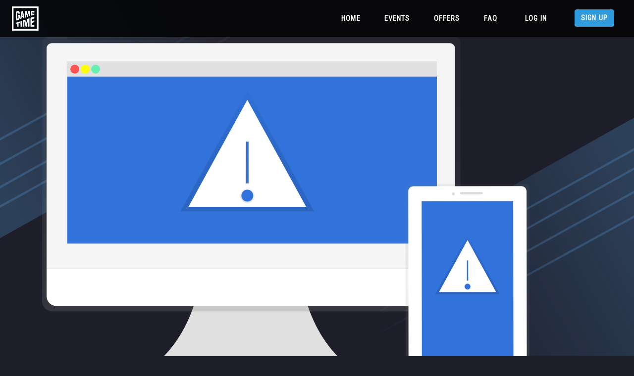

--- FILE ---
content_type: text/html; charset=utf-8
request_url: https://gametime.sport/events/vicrkazw
body_size: 7122
content:



<!DOCTYPE html>
<html lang="en">
<head>
    <meta charset="utf-8">
    <!--IE compatibility-->
    <meta http-equiv="X-UA-Compatible" content="IE=edge">
    <!--Mobile friendly-->
    <meta name="viewport" content="width=device-width, initial-scale=1">



    <script src='https://widgets.snack-projects.co.uk/gdpr/snack-cmp_v2.min.js' id='snack-cmp' async></script>





    <link rel="icon" type="image/png" sizes="16x16" href="https://pairctvprodstorage.blob.core.windows.net/media/fav_icons/favicon_gametime_2.png">


<meta name="msapplication-TileColor" content="#da532c">
<meta name="msapplication-config" content="/static/images/favicons/browserconfig.xml">
<meta name="theme-color" content="#ffffff">
    <script type="text/javascript" src="/staticdj/index-284ccc42bfd5c96676c7.js" ></script>
<link type="text/css" href="/staticdj/site-284ccc42bfd5c96676c7.css" rel="stylesheet" />
    <script src="https://use.fontawesome.com/72135c02f1.js"></script>
    <script src="/staticdj/js-min/luxon.min.js"></script>

    <script src="https://code.jquery.com/jquery-3.5.1.min.js" integrity="sha256-9/aliU8dGd2tb6OSsuzixeV4y/faTqgFtohetphbbj0=" crossorigin="anonymous"></script>
    <script src="https://cdnjs.cloudflare.com/ajax/libs/twitter-bootstrap/4.5.2/js/bootstrap.min.js" integrity="sha512-M5KW3ztuIICmVIhjSqXe01oV2bpe248gOxqmlcYrEzAvws7Pw3z6BK0iGbrwvdrUQUhi3eXgtxp5I8PDo9YfjQ==" crossorigin="anonymous"></script>

    
        
            <!-- Google tag (gtag.js) -->
<script async src="https://www.googletagmanager.com/gtag/js?id=G-NS1JFSJWE5"></script>
<script>
  window.dataLayer = window.dataLayer || [];
  function gtag(){dataLayer.push(arguments);}
  gtag('js', new Date());

  gtag('config', 'G-NS1JFSJWE5');
</script>

        
    

    
    

    <link
      rel="stylesheet"
      href="https://cdn.jsdelivr.net/npm/swiper@11.2.10/swiper-bundle.min.css"
    />

    <link rel="stylesheet" href="/staticdj/swiper/swiper-gl.min.css" />
    <script src="/staticdj/swiper/swiper-gl.min.js"></script>
    <script src="https://cdn.jsdelivr.net/npm/swiper@11.2.10/swiper-bundle.min.js"></script>

    <script type="text/javascript" src="/staticdj/base-284ccc42bfd5c96676c7.js" ></script>
    
    

    
        <link href="/custom-css-1769436179.css" rel="stylesheet" type="text/css"/>
    

    <link rel="stylesheet" href="https://fonts.googleapis.com/css?family=Roboto Condensed">

    <style>
        :root{
            --font-family-sans-serif: Roboto Condensed;
        }
        .btn-primary{
            background-color: #2f9bdc!important;
            border-color: #2f9bdc!important;
            color: #fff!important;
        }

        .woot-widget-bubble{
            background-color: #2f9bdc!important;
        }

        .nav-link.active{
            border-color: #2f9bdc!important;
        }

        .event-card .event-body{
            background-color: None!important;
            color: None!important;
        }
        .event-card .event-footer{
            background-color: None!important;
            color: None!important;
        }
        .highlight-text{
            border-color: #2f9bdc!important;
        }
        .bg-primary{
            background-color: #2f9bdc!important;
        }
        body{
            background-color: None!important;
            color: #fff!important;
            font-family: Roboto Condensed;
        }

        .text-white{
            color: #fff!important;
        }

        .search-input-style{
            background-color: None!important;
        }

        .prepend-box-style{
            background-color: None!important;
        }

        .custom-card-style{
            background-color: None!important;
        }

        .date-picker-style{
            background-color: None!important;
        }

        .border-dark{
            background-color: None!important;
        }

        .text-muted{
            color: None!important;
        }

        .text-muted::placeholder {
            color: None!important;
        }

        .bg-pairctv{
            background-color: None!important;
        }

        .nav-link{
            color: None!important;
        }
        .nav-tabs .nav-link{
            color: #fff!important;
        }
        .dropdown-menu{
            background-color: None!important;
        }

        .dropdown-item{
            color: None!important;
        }

        .dropdown-item:active{
            background-color: #2f9bdc!important;
        }

        .woot-widget-bubble.woot-widget--expanded div{
            color: #fff!important;
            font-family: Roboto Condensed!important;
        }

        a{
            color: #fff!important;
        }

        .card-body{
            color: None!important;
        }

        .date-picker-style::placeholder{
            color: None!important;
        }

        .bg-gray{
            background-color: None!important;
        }

        .table-dark{
            background-color: None!important;
            color: #fff!important;
        }

        .nav-tabs .nav-link.active, .nav-tabs .nav-item.show .nav-link{
            background-color: None!important;
        }

        .footer{
            background-color: None!important;
            color: None!important;
        }

        .footer a{
            color: None!important;
        }

        .datepicker table tr td.day:hover{
            background: #2f9bdc!important;
        }

        .custom-results-date{
            background-color: None!important;
            border-color: None!important;
        }

        .tooltip{
            font-family: Roboto Condensed!important;
        }

        .popover{
            font-family: Roboto Condensed!important;
        }

        .selectize-input{
            font-family: Roboto Condensed!important;
        }

        .selectize-input input{
            font-family: Roboto Condensed!important;
        }

        .StripeElement{
            font-family: Roboto Condensed!important;
        }
        .initial-hide{
            display: none !important;
        }
        .fixed-width-close-red-icon svg path{
            color: #2f9bdc!important;
            fill: #2f9bdc!important;
        }
        .icon-red svg path {
            color: #2f9bdc!important;
            fill: #2f9bdc!important;
        }
        .a-red{
            color: #2f9bdc!important;
        }
        .close-filter-box-button{
            background-color: #2f9bdc!important;
        }
        .close-filter-box{
            color: #2f9bdc!important;
        }
        .dropdown-item:hover{
            background-color: #2f9bdc!important;
        }
        .dropdown-item:focus{
            background-color: #2f9bdc!important;
        }
        #filtersButton{
            background-color: #2f9bdc;
            border: 0;
        }
        .custom-control-input:checked ~ .custom-control-label::before{
            border-color: #2f9bdc!important;
            background-color: #2f9bdc!important;
        }
        
            .logo{
    /*max-width: 100px;*/
    /*position: absolute;*/
    /*width: 100%;*/
    /*top: -2px !important;*/
    /*height: initial;*/
    width: 100%!important;
    max-width: 54px;
    max-height: 50px!important;
}
@supports (-webkit-touch-callout: none) {
 .logo{
    width: auto!important;
    max-height: 50px!important;
} 
}   
body:before{
    top: 0;
    left: 0;
    background-image: url("https://pairctvprodstorage.blob.core.windows.net/media/images/8/bg-before.png");
}
body:after{
    bottom: 0;
    right: 0;
    background-image: url("https://pairctvprodstorage.blob.core.windows.net/media/images/8/bg-after.png");
    background-position: 100% 100%;
}
body{
    background-image: none!important;
    background-color: #1e1e2a;
    text-transform: uppercase;
}
body:after, body:before {
    content: " ";
    display: block;
    position: fixed;
    width: 40%;
    height: 100%;
    background-repeat: no-repeat;
    z-index: -1;
}

.card {
    margin: 10px 5px !important;
}

.event-card .event-name {
    font-size: 23px !important;
    line-height: 1.1 !important;
    /*font-weight: bold;*/
}

#navbarNav > ul > li {
    /*font-weight: bold;*/
    font-size: 20px !important;
    
}
.navbar{
margin-bottom:20px;
}
.footer{
    text-transform: none;
}
.footer-link{
    text-decoration:none;
}
.footer-link:hover{
    text-decoration:none;
}
.footer hr{
    margin-top: 1rem;
    margin-bottom: 1rem;
    border: 0;
    border-top: 3px solid rgba(255, 255, 255);
}
.event-card .event-name{
    height: auto;
}
.event-card .event-body .event-header{
    height: auto;
    padding-top: 0.7rem !important;
}
.event-card .event-img{
    height: 188px;
}
.dropdown-item:hover, .dropdown-item:focus{
    background-color: #2f9bdc!important
}
.bg-pairctv {
    background-color: rgba(2,2,2,0.8);
}
.modal-content{
    background-color: #272727!important;
}
.landing_page_before_content-col a{
    text-decoration: none;
}
.player-fake{
    background-image: url(  https://pairctvprodstorage.blob.core.windows.net/media/images/8/20191116_PREMIERE12_KOR-JPN_ezr_view2.jpg )!important;
}
.carousel-slide.carousel-item.landing_page_before_content-carousel-slide{
    background-image: none!important;
}
.carousel-slide .carousel-item .landing_page_before_content-carousel-slide{
    height:auto!important;
}
.card-bundle .card-body{
    background-color: #fff !important
}
.event-card .event-img{
    background-size: contain;
    background-color: transparent;
}
.custom-results-date{
    border: 3px solid #2f9bdc;
    background-color: #2f9bdc;
}
.form-control::placeholder{
    color: #ffffff;
}
.text-muted{
    color: #ffffff!important;
}
.update-date-container .col-4{
    padding: 0px!important;
}
.event-page-660 .player-fake{
    display: none!important;
}
.event-page-660 .azuremediaplayer{
    display: none!important;
}
.event-page-660 .player-wrapper{
    min-height: auto!important;
}
.event-page-662 .player-fake{
    display: none!important;
}
.event-page-662 .azuremediaplayer{
    display: none!important;
}
.event-page-662 .player-wrapper{
    min-height: auto!important;
}
.event-page-664 .player-fake{
    display: none!important;
}
.event-page-664 .azuremediaplayer{
    display: none!important;
}
.event-page-664 .player-wrapper{
    min-height: auto!important;
}
.event-page-665 .player-fake{
    display: none!important;
}
.event-page-665 .azuremediaplayer{
    display: none!important;
}
.event-page-665 .player-wrapper{
    min-height: auto!important;
}
.event-page-661 .player-fake{
    display: none!important;
}
.event-page-661 .azuremediaplayer{
    display: none!important;
}
.event-page-661 .player-wrapper{
    min-height: auto!important;
}
.event-page-666 .player-fake{
    display: none!important;
}
.event-page-666 .azuremediaplayer{
    display: none!important;
}
.event-page-666 .player-wrapper{
    min-height: auto!important;
}

.event-page-667 .player-fake{
    display: none!important;
}
.event-page-667 .azuremediaplayer{
    display: none!important;
}
.event-page-667 .player-wrapper{
    min-height: auto!important;
}


.event-page-668 .player-fake{
    display: none!important;
}
.event-page-668 .azuremediaplayer{
    display: none!important;
}
.event-page-668 .player-wrapper{
    min-height: auto!important;
}

.dropdown-menu-right{
    padding-left: 1rem;
}
.dropdown{
    padding-left: 1rem;
}

.navbar{
    margin-bottom: 0px;
}

.content{
    padding-top: 1rem;
}

google-cast-launcher {
    --disconnected-color: #ffffff!important;
}
@media (max-width: 1400px) { 
.swiper-button-prev{
    min-width:auto!important;
    min-height:auto!important;
}
.swiper-button-next{
    min-width:auto!important;
    min-height:auto!important;
}
}

.swiper-wrapper{
    height: auto!important;
}

.event-page-container .container-events-row{
    max-width: 100%!important;
}

#sendFeedbackbtn{
    display: none!important;
}
@media only screen and (max-width: 42em){
#snackMobile {
        min-height: 480px !important;
   }
}/* ===== PREMIUM OTT POLISH – PLATFORM 2 (paste at bottom) ===== */

/* Crisper font rendering everywhere */
body, h1, h2, h3, h4, h5, h6, p, span {
    -webkit-font-smoothing: antialiased;
    -moz-osx-font-smoothing: grayscale;
}

/* Let body text use normal case, keep the TV feel via nav + headings */
body {
    text-transform: none !important;
    background-color: #1e1e2a; /* keep existing dark bg */
}

/* NAVBAR – bold, TV-style menu */
#navbarNav > ul > li > a {
    text-transform: uppercase;
    letter-spacing: 0.08em;
    font-weight: 600;
    font-size: 0.9rem !important;
}

/* EVENT CARDS – rounded, floating, premium look */
.event-card {
    border-radius: 14px !important;
    overflow: hidden;
    background-color: #ffffff;
    box-shadow: 0 4px 14px rgba(0,0,0,0.25) !important;
    transition: transform 0.18s ease-in-out, box-shadow 0.18s ease-in-out;
}

/* Desktop hover effect only */
@media (min-width: 768px) {
    .event-card:hover {
        transform: translateY(-3px);
        box-shadow: 0 8px 24px rgba(0,0,0,0.35) !important;
    }
}

/* EVENT THUMBNAIL IMAGE */
.event-card .event-img {
    height: 188px !important;
    background-size: contain !important;
    background-position: center !important;
    background-repeat: no-repeat !important;
    background-color: transparent !important;
    border-radius: 14px 14px 0 0 !important;
}

/* EVENT TITLES – cleaner, TV-style */
.event-card .event-name {
    font-size: 20px !important;
    line-height: 1.25 !important;
    font-weight: 700;
    text-transform: none; /* use proper casing for event names */
    margin-bottom: 0.35rem;
}

/* Slightly smaller titles on small screens */
@media (max-width: 576px) {
    .event-card .event-name {
        font-size: 18px !important;
    }
}

/* Event meta (date/time etc.) */
.event-card .event-body .event-header {
    height: auto;
    padding-top: 0.5rem !important;
}
.event-card .event-body .event-header,
.event-card .event-body .event-header * {
    font-size: 0.85rem !important;
    text-transform: none;
    opacity: 0.9;
}

/* GENERAL CARD PADDING */
.event-card .event-body {
    padding: 0.75rem 0.9rem 1rem 0.9rem !important;
}

/* SECTION HEADINGS (Upcoming Events / Past Events etc.) */
.landing_page_before_content-row h2,
.landing_page_before_content-events-row h2,
.container-events-row > h2 {
    text-transform: none;
    font-weight: 700;
    font-size: 2.1rem;
    line-height: 1.1;
    letter-spacing: -0.4px;
    color: #ffffff;
    margin: 1.5rem 0 1rem 0;
}

/* Mobile heading scale-down */
@media (max-width: 768px) {
    .landing_page_before_content-row h2,
    .landing_page_before_content-events-row h2,
    .container-events-row > h2 {
        font-size: 1.7rem;
        margin: 1rem 0 0.7rem 0;
    }
}

/* SWIPER ARROWS – tidy circular buttons */
.swiper-button-prev,
.swiper-button-next {
    width: 30px !important;
    height: 30px !important;
    border-radius: 50%;
    background: rgba(0,0,0,0.5);
}

.swiper-button-prev::after,
.swiper-button-next::after {
    color: #ffffff !important;
    font-size: 16px !important;
}

/* Slightly smaller on mobile */
@media (max-width: 768px) {
    .swiper-button-prev,
    .swiper-button-next {
        width: 26px !important;
        height: 26px !important;
    }
    .swiper-button-prev::after,
    .swiper-button-next::after {
        font-size: 14px !important;
    }
}

/* FOOTER LINKS – cleaner */
.footer-link {
    text-transform: none;
    font-size: 0.85rem;
}
        

    </style>

</head>

<body style="">


<nav class="navbar navbar-dark sticky-top navbar-expand-md  bg-pairctv justify-content-end w-100 px-0">
  <a class="navbar-brand pl-3 pl-md-4" href="/">
    
      <img src="https://pairctvprodstorage.blob.core.windows.net/media/platforms/logo.png" width="119px" alt="logo" loading="lazy" class="logo">
    
  </a>
  <button class="navbar-toggler ml-auto mr-1" type="button" data-toggle="collapse" data-target="#navbarNav" aria-controls="navbarNav" aria-expanded="false" aria-label="Toggle navigation">
    <span class="navbar-toggler-icon"></span>
  </button>
  <div class="collapse navbar-collapse flex-grow-0 ml-auto mr-3" id="navbarNav">
    <ul class="navbar-nav text-rigth">
      <li class="nav-item my-2 mx-3">
        <a class="nav-link " href="/">Home <span class="sr-only">(current)</span></a>
      </li>
      <li class="nav-item my-2 mx-3">
        <a class="nav-link " href="/events/">Events</a>
      </li>
      
        <li class="nav-item my-2 mx-3">
          <a class="nav-link " href="/events/offers/">Offers</a>
        </li>
      

      

      
        <li class="nav-item my-2 mx-3">
          <a class="nav-link " href="/faq/">FAQ</a>
        </li>
      

      
      
      
        <li class="nav-item my-2 mx-4">
          <a class="nav-link "  href="/accounts/login/">Log in</a>
        </li>
        <li class="nav-item my-2 mx-4">
          <a class="btn btn-primary button-nav-bar w-100" href="/accounts/signup/">Sign up</a>
        </li>
      
      

    </ul>
  </div>
</nav>








<section class="section container-fluid">

<section class="section container">
    <div class="columns columns-reversed">
        <div class="column">
            <img src="/staticdj/images/undraw/undraw_alert.svg" alt="Uh-Oh">
        </div>
        <div id="tagline" class="column">
            <h1 class="title is-size-2">Shucks. We couldn't find that.</h1>
            <h2 class="subtitle is-size-4">
                If you think this page should exist, double-check that you are signed in as the
                right person.
            </h2>
        </div>
    </div>
</section>

</section>




<footer class="footer">
  <div class="mt-5 text-center">
    
        <div><div id="snack_dex1"></div><div class="footer-container container-fluid"><div id="idvql"><hr></div><div class="row footer-row"><div class="footer-col col-12 col-md-7 offset-md-1"><a href="https://www.wbsc.org/en" id="i7we8" class="footer-link"><div id="ifdlf">WBSC.org</div></a><a href="" id="ilwvu" class="footer-link"><div id="i90l9">About Gametime.sport</div></a><a href="https://wiistream.com/terms/" id="inbgu" class="footer-link"><div id="i61eo">Terms</div></a><a href="https://gametime.sport/faq/" id="ic7ex" class="footer-link"><div id="ise4i">Help</div></a><a href="https://wiistream.com/privacy-policy/" id="isgeh" class="footer-link"><div id="i3wtk">Privacy Policy</div></a><a href="https://wiistream.com/contact/" id="irfzx" class="footer-link"><div draggable="true" data-highlightable="1" id="is4zh">Contact us</div></a></div></div><div class="row footer-row"><div class="footer-col col-12 col-md-7 offset-md-1"><div id="ip4k9">Copyright 2025 | World Baseball Softball Confederation | Gametime.sport | All rights reserved<div draggable="true" data-highlightable="1" id="i2n76">Powered by <a draggable="true" data-highlightable="1" href="https://wiistream.com/" id="ixcsu" class="link">Wiistream</a></div></div></div><div class="footer-col col-12 col-md-7 offset-md-1 footer-footer-col"></div></div></div></div>
    
  </div>
</footer>











<script type="application/javascript">
window.chatwootSettings = {
  type: 'expanded_bubble',
  launcherText: 'Chat with us'
};
  (function(d,t) {
    var BASE_URL = "https://app.chatwoot.com";
    var g=d.createElement(t),s=d.getElementsByTagName(t)[0];
    g.src= BASE_URL + "/packs/js/sdk.js";
    s.async=true;
    s.parentNode.insertBefore(g,s);
    g.onload=function(){
      window.chatwootSDK.run({
        websiteToken: 'C9XbTWKE4PZYCZwv16YZ5P6p',
        baseUrl: BASE_URL
      })
    }
  })(document,"script");
  

</script>
 <script>
    window.dataLayer = window.dataLayer || [];
    function gtag(){dataLayer.push(arguments);}
    gtag('consent', 'default', {
        'ad_storage': 'denied',
        'ad_user_data': 'denied',
        'ad_personalization': 'denied',
        'analytics_storage': 'denied',
        'region': ['AT', 'BE', 'BG', 'HR', 'CY', 'CZ', 'DK', 'EE', 'FI', 'FR', 'DE', 'GR', 'HU', 'IS', 'IE', 'IT', 'LV', 'LI', 'LT', 'LU', 'MT', 'NL', 'NO', 'PL', 'PT', 'RO', 'SK', 'SI', 'ES', 'SE', 'GB'],
        'wait_for_update': 500
    });
    gtag('consent', 'default', {
        'ad_storage': 'granted',
        'ad_user_data': 'granted',
        'ad_personalization': 'granted',
        'analytics_storage': 'granted',
        'wait_for_update': 500
    });
</script>

<!-- Google tag (gtag.js) --> <script async src="https://www.googletagmanager.com/gtag/js?id=AW-11124394863"></script>
 <script> window.dataLayer = window.dataLayer || []; function gtag(){dataLayer.push(arguments);} gtag('js', new Date()); gtag('config', 'AW-11124394863'); </script>
 
<script>
function gtag_report_conversion(url) {
  var callback = function () {
    if (typeof(url) != 'undefined') {
      window.location = url;
    }
  };
  gtag('event', 'conversion', {
      'send_to': 'AW-11124394863/BadvCLnqupQYEO-Ww7gp',
      'transaction_id': '',
      'event_callback': callback
  });
  return false;
}
    $(document).ready(function () {
        $('.event-carousel').each(function(index){
            
            let swiperEl = $(this).find('.mySwiperEvents')[0];
            swiperEl.swiper.params.breakpoints = {
                100:{
                    slidesPerView: 1,
                },
                640: {
                    slidesPerView: 2,
                },
                800: {
                    slidesPerView: 2,
                },
                1100: {
                    slidesPerView: 3,
                },
                1700:{
                    slidesPerView: 4,
                }
            };
            // swiperEl.swiper.params.slidesPerView = 5;
            swiperEl.swiper.params.autoplay = false;
            swiperEl.swiper.update();
            
        });
        
        $('div[data-animation-type="carousel"]').each(function(index){
            // 2025-03-12 (AV): Commenting out, this seems to break the looping, so leaving as default.
            let swiperEl = $(this)[0];
            // swiperEl.swiper.params.speed = 5000;
            // swiperEl.swiper.params.loop = true;
            // swiperEl.swiper.params.effect = undefined;
            swiperEl.swiper.update();
        });
        
        var paymentText = $(".alert.alert-danger.text-center").contents().filter(function() {
                return this.nodeType === 3; // text node
                }).first().text().trim()
            if(paymentText && paymentText.includes("Successful payment")){
             // payment was succesfull, call g conversion tax
             gtag_report_conversion();
            }
    });
</script>
<script src="https://geohb.b-cdn.net/inteintiq/IIQUniversalID.js" async></script>
<script id="snack_ads" src="https://cdn-header-bidding.snack-media.com/assets/js/snack-loader/3877" crossorigin="anonymous"></script> 
</body>
</html>


--- FILE ---
content_type: text/css
request_url: https://gametime.sport/custom-css-1769436179.css
body_size: 15612
content:
.container.landing_page_before_content-container{max-width:1400px;}.hiding-container.initial-hide.landing_page_before_content-hiding-container{margin-top:30px;margin-right:0px;margin-bottom:0px;margin-left:0px;width:100%;}.row.landing_page_before_content-row{padding-top:0px;padding-right:0px;padding-bottom:0px;padding-left:0px;}.row.landing_page_before_content-row.row-visible{padding-top:0px;padding-right:0px;padding-bottom:0px;padding-left:0px;}#icshkp{display:inline-block;padding-top:5px;padding-right:5px;padding-bottom:5px;padding-left:5px;min-height:50px;min-width:50px;}#igq17k{min-height:150px;min-width:150px;}#iazyma{margin-top:15px;margin-right:0px;margin-bottom:15px;margin-left:0px;}#imizcn{display:inline-block;padding-top:5px;padding-right:5px;padding-bottom:5px;padding-left:5px;min-height:50px;min-width:50px;}#ix6gc5{min-height:150px;min-width:150px;}.events-row.landing_page_before_content-events-row{text-align:center;}.swiper.landing_page_before_content-swiper{height:auto;}.col.landing_page_before_content-col{text-align:center;display:flex;flex-direction:column;flex-wrap:wrap;}#it2lr{display:inline-block;padding-top:5px;padding-right:5px;padding-bottom:5px;padding-left:5px;min-height:50px;min-width:50px;text-align:center;}#itluf{margin-top:15px;margin-right:0px;margin-bottom:15px;margin-left:0px;}#i4afe{display:inline-block;padding-top:5px;padding-right:5px;padding-bottom:5px;padding-left:5px;min-height:50px;min-width:50px;}.img-fluid.landing_page_before_content-img-fluid{width:100vw;height:auto;padding-top:0px;padding-right:0px;padding-bottom:0px;padding-left:0px;max-width:100vw;}.mr-3.landing_page_before_content-mr-3{width:292px;height:178px;}#irkbj{margin-top:15px;margin-right:0px;margin-bottom:15px;margin-left:0px;}#iwz2o{display:inline-block;padding-top:5px;padding-right:5px;padding-bottom:5px;padding-left:5px;min-height:50px;min-width:50px;}#ituzh{min-height:150px;min-width:150px;}#ioo6x{margin-top:15px;margin-right:0px;margin-bottom:15px;margin-left:0px;}#ilzxz{display:inline-block;padding-top:5px;padding-right:5px;padding-bottom:5px;padding-left:5px;min-height:50px;min-width:50px;}.row.landing_page_before_content-row.row-bundles{text-align:center;}.landing_page_before_content-container.landing_page_before_content-landing_page_before_content-container.container{height:auto;text-align:left;margin-top:15px;margin-right:auto;margin-bottom:0px;margin-left:auto;}#iwdj5d{margin-top:15px;margin-right:0px;margin-bottom:15px;margin-left:0px;}#ihk407{display:inline-block;padding-top:5px;padding-right:5px;padding-bottom:5px;padding-left:5px;min-height:50px;min-width:50px;}#iucdk5{margin-top:15px;margin-right:0px;margin-bottom:15px;margin-left:0px;}#iq9dmk{display:inline-block;padding-top:5px;padding-right:5px;padding-bottom:5px;padding-left:5px;min-height:50px;min-width:50px;}#i6yh5{margin-top:15px;margin-right:0px;margin-bottom:15px;margin-left:0px;}#iadff3{display:inline-block;padding-top:5px;padding-right:5px;padding-bottom:5px;padding-left:5px;min-height:50px;min-width:50px;}#id0c96{display:inline-block;min-height:50px;min-width:50px;padding-top:0px;padding-right:0px;padding-bottom:0px;padding-left:0px;}#iefsy{margin-top:15px;margin-right:0px;margin-bottom:15px;margin-left:0px;}#im0f1{display:inline-block;padding-top:5px;padding-right:5px;padding-bottom:5px;padding-left:5px;min-height:50px;min-width:50px;}#i6a9f{display:inline-block;min-height:50px;min-width:50px;padding-top:0px;padding-right:0px;padding-bottom:0px;padding-left:0px;}#ilv39x{margin-top:15px;margin-right:0px;margin-bottom:15px;margin-left:0px;}#iqp0g2{display:inline-block;padding-top:5px;padding-right:5px;padding-bottom:5px;padding-left:5px;min-height:50px;min-width:50px;}#ie0exj{margin-top:15px;margin-right:0px;margin-bottom:15px;margin-left:0px;}#i061wy{display:inline-block;padding-top:5px;padding-right:5px;padding-bottom:5px;padding-left:5px;min-height:50px;min-width:50px;}#izpmtp{margin-top:15px;margin-right:0px;margin-bottom:15px;margin-left:0px;}#ikgu6s{display:inline-block;padding-top:5px;padding-right:5px;padding-bottom:5px;padding-left:5px;min-height:50px;min-width:50px;}#ivl4r6{margin-top:15px;margin-right:0px;margin-bottom:15px;margin-left:0px;}#i1a5dp{display:inline-block;padding-top:5px;padding-right:5px;padding-bottom:5px;padding-left:5px;min-height:50px;min-width:50px;}#i60gp1{margin-top:15px;margin-right:0px;margin-bottom:15px;margin-left:0px;}#ixcikh{display:inline-block;padding-top:5px;padding-right:5px;padding-bottom:5px;padding-left:5px;min-height:50px;min-width:50px;}#ik13qz{display:none;}#iorowz{margin-top:15px;margin-right:0px;margin-bottom:15px;margin-left:0px;}#ispswl{display:inline-block;padding-top:5px;padding-right:5px;padding-bottom:5px;padding-left:5px;min-height:50px;min-width:50px;}#i0befl{display:inline-block;min-height:50px;min-width:50px;padding-top:0px;padding-right:0px;padding-bottom:0px;padding-left:0px;}#iqfv2p{display:inline-block;min-height:50px;min-width:50px;padding-top:0px;padding-right:0px;padding-bottom:0px;padding-left:0px;}#i6mv6n{display:inline-block;min-height:50px;min-width:50px;padding-top:0px;padding-right:0px;padding-bottom:0px;padding-left:0px;}#ill96i{display:inline-block;min-height:50px;min-width:50px;padding-top:0px;padding-right:0px;padding-bottom:0px;padding-left:0px;}#imxcs7{display:none;}#i0q6kx{display:none;}#i2gxpw{display:inline-block;min-height:50px;min-width:50px;padding-top:0px;padding-right:0px;padding-bottom:0px;padding-left:0px;}#ilv1bi{display:none;}#i2o8q8{margin-top:15px;margin-right:0px;margin-bottom:15px;margin-left:0px;}#i2t4sj{display:inline-block;padding-top:5px;padding-right:5px;padding-bottom:5px;padding-left:5px;min-height:50px;min-width:50px;}#imo2mz{margin-top:15px;margin-right:0px;margin-bottom:15px;margin-left:0px;}#ikvome{display:inline-block;padding-top:5px;padding-right:5px;padding-bottom:5px;padding-left:5px;min-height:50px;min-width:50px;}#i0ekeg{margin-top:15px;margin-right:0px;margin-bottom:15px;margin-left:0px;}#iqnqxj{display:inline-block;padding-top:5px;padding-right:5px;padding-bottom:5px;padding-left:5px;min-height:50px;min-width:50px;}#i6vijw{margin-top:15px;margin-right:0px;margin-bottom:15px;margin-left:0px;}#iug7x1{display:inline-block;padding-top:5px;padding-right:5px;padding-bottom:5px;padding-left:5px;min-height:50px;min-width:50px;}#ith3c8{margin-top:15px;margin-right:0px;margin-bottom:15px;margin-left:0px;}#ixap8p{display:inline-block;padding-top:5px;padding-right:5px;padding-bottom:5px;padding-left:5px;min-height:50px;min-width:50px;}#iufu62{margin-top:15px;margin-right:0px;margin-bottom:15px;margin-left:0px;}#i29y9g{display:inline-block;padding-top:5px;padding-right:5px;padding-bottom:5px;padding-left:5px;min-height:50px;min-width:50px;}#iquhr{display:none;}#iufu62-2{font-family:-apple-system, BlinkMacSystemFont, "Segoe UI", Roboto, "Helvetica Neue", Arial, sans-serif, "Apple Color Emoji", "Segoe UI Emoji", "Segoe UI Symbol", "Noto Color Emoji";color:rgb(0, 86, 179);text-align:left;}#iahi6k{display:none;}#ixh1a1{display:inline-block;min-height:50px;min-width:50px;padding-top:0px;padding-right:0px;padding-bottom:0px;padding-left:0px;}#im89wz{display:inline-block;padding-top:5px;padding-right:5px;padding-bottom:5px;padding-left:5px;min-height:50px;min-width:50px;text-align:center;}#i2yxyo{display:inline-block;padding-top:5px;padding-right:5px;padding-bottom:5px;padding-left:5px;min-height:50px;min-width:50px;text-align:center;}#iixbk{display:none;}#ic3h2n{display:none;}#izvpuw{display:none;}.swiper-slide.landing_page_before_content-swiper-slide{text-align:center;}.landing_page_before_content-container.landing_page_before_content-landing_page_before_content-container.container-fluid{padding-top:0px;padding-right:30px;padding-bottom:0px;padding-left:30px;}#iqxxsc{margin-top:15px;margin-right:0px;margin-bottom:15px;margin-left:0px;}#iwrjfx{display:inline-block;padding-top:5px;padding-right:5px;padding-bottom:5px;padding-left:5px;min-height:50px;min-width:50px;}#itmzdk{min-height:50px;min-width:50px;padding-top:0px;padding-right:0px;padding-bottom:0px;padding-left:0px;}#i14nnm{min-height:150px;min-width:150px;display:none;}#snackMobile{margin-top:10px;margin-right:auto;margin-bottom:10px;margin-left:auto;text-align:center;width:100%;overflow-x:hidden;overflow-y:hidden;min-height:280px;}#ijy25e{margin-top:15px;margin-right:0px;margin-bottom:15px;margin-left:0px;}#ix8me4{display:inline-block;padding-top:5px;padding-right:5px;padding-bottom:5px;padding-left:5px;min-height:50px;min-width:50px;}#i8p6r8{margin-top:15px;margin-right:0px;margin-bottom:15px;margin-left:0px;}#i8zo5r{display:inline-block;padding-top:5px;padding-right:5px;padding-bottom:5px;padding-left:5px;min-height:50px;min-width:50px;}#i6mmo5{margin-top:15px;margin-right:0px;margin-bottom:15px;margin-left:0px;}#iw1jj3{display:inline-block;padding-top:5px;padding-right:5px;padding-bottom:5px;padding-left:5px;min-height:50px;min-width:50px;}#ip1899{margin-top:15px;margin-right:0px;margin-bottom:15px;margin-left:0px;}#is2yvw{display:inline-block;padding-top:5px;padding-right:5px;padding-bottom:5px;padding-left:5px;min-height:50px;min-width:50px;}#iijw6o{min-height:50px;min-width:50px;padding-top:0px;padding-right:0px;padding-bottom:0px;padding-left:0px;display:inline-block;}#is5cut{margin-top:15px;margin-right:0px;margin-bottom:15px;margin-left:0px;}#it8fpi{display:inline-block;padding-top:5px;padding-right:5px;padding-bottom:5px;padding-left:5px;min-height:50px;min-width:50px;}#i2ocd4{margin-top:15px;margin-right:0px;margin-bottom:15px;margin-left:0px;}#ikyx6v{display:inline-block;padding-top:5px;padding-right:5px;padding-bottom:5px;padding-left:5px;min-height:50px;min-width:50px;}#ig2w2h{margin-top:15px;margin-right:0px;margin-bottom:15px;margin-left:0px;}#ihnoln{display:inline-block;padding-top:5px;padding-right:5px;padding-bottom:5px;padding-left:5px;min-height:50px;min-width:50px;}#iebo07{display:none;}#i6pp9w{display:none;}#i4i51j{display:none;}#ik7jra{display:none;}#il123z{display:none;}#iws10e{display:none;}#ils2s7{display:none;}#ii4ifk{display:none;}#iypoiz{display:none;}#ip521v{display:none;}#ipnjs5{display:none;}#i89vg7{display:none;}#ijn01g{display:none;}#ipphcx{display:none;}#iqnb12{display:none;}#i8feqk{display:none;}#iaf0gb{display:none;}#ic7l0n{display:none;}#idni{display:none;}#iwa9rg{margin-top:15px;margin-right:0px;margin-bottom:15px;margin-left:0px;}#iwtq8k{display:inline-block;padding-top:5px;padding-right:5px;padding-bottom:5px;padding-left:5px;min-height:50px;min-width:50px;}#ixt243{display:none;}#i8ysae{display:none;}#ib7slt{display:none;}#io78uy{display:none;}#isp8c{display:none;}#i3j7f{display:none;}#i4ppi7{display:none;}#iylbij{display:none;}#idjee3{display:none;}#i9xd5v{display:none;}#icvagm{display:none;}#i4gaxu{display:none;}#iaiyr{display:none;}#i5bx18{margin-top:15px;margin-right:0px;margin-bottom:15px;margin-left:0px;}#igvfmi{display:inline-block;padding-top:5px;padding-right:5px;padding-bottom:5px;padding-left:5px;min-height:50px;min-width:50px;}#izox48{margin-top:15px;margin-right:0px;margin-bottom:15px;margin-left:0px;}#i52o6j{display:inline-block;padding-top:5px;padding-right:5px;padding-bottom:5px;padding-left:5px;min-height:50px;min-width:50px;}#itszcw{margin-top:15px;margin-right:0px;margin-bottom:15px;margin-left:0px;}#iu1acj{display:inline-block;padding-top:5px;padding-right:5px;padding-bottom:5px;padding-left:5px;min-height:50px;min-width:50px;}#ifvsan{margin-top:15px;margin-right:0px;margin-bottom:15px;margin-left:0px;}#im5rpt{display:inline-block;padding-top:5px;padding-right:5px;padding-bottom:5px;padding-left:5px;min-height:50px;min-width:50px;}#inwm5n{margin-top:15px;margin-right:0px;margin-bottom:15px;margin-left:0px;}#ifue88{display:inline-block;padding-top:5px;padding-right:5px;padding-bottom:5px;padding-left:5px;min-height:50px;min-width:50px;}#in21x{display:none;}#i06g3{display:none;}#i3gg{display:none;}#ihwtzn{margin-top:15px;margin-right:0px;margin-bottom:15px;margin-left:0px;}#idbhyr{display:inline-block;padding-top:5px;padding-right:5px;padding-bottom:5px;padding-left:5px;min-height:50px;min-width:50px;}#iva7ez{margin-top:15px;margin-right:0px;margin-bottom:15px;margin-left:0px;}#i86amw{display:inline-block;padding-top:5px;padding-right:5px;padding-bottom:5px;padding-left:5px;min-height:50px;min-width:50px;}#i1g1kh{margin-top:15px;margin-right:0px;margin-bottom:15px;margin-left:0px;}#icmdi5{display:inline-block;padding-top:5px;padding-right:5px;padding-bottom:5px;padding-left:5px;min-height:50px;min-width:50px;}#i7o5dh{margin-top:15px;margin-right:0px;margin-bottom:15px;margin-left:0px;}#ii7995{display:inline-block;padding-top:5px;padding-right:5px;padding-bottom:5px;padding-left:5px;min-height:50px;min-width:50px;}#iuevs{display:none;}@media (max-width: 992px){.swiper.landing_page_before_content-swiper{height:auto;}}@media (max-width: 480px){.swiper.landing_page_before_content-swiper{width:auto;height:200px;}.img-fluid.landing_page_before_content-img-fluid{width:100%;height:100%;}}   .footer-col.col-12.col-md-3.offset-md-2{text-align:left;}#irfzx{display:inline-block;padding-top:5px;padding-right:5px;padding-bottom:5px;padding-left:5px;min-height:auto;min-width:50px;width:auto;margin-top:0px;margin-right:10px;margin-bottom:0px;margin-left:10px;font-weight:700;}#isgeh{display:none;padding-top:5px;padding-right:5px;padding-bottom:5px;padding-left:5px;min-height:auto;min-width:50px;width:auto;margin-top:0px;margin-right:10px;margin-bottom:0px;margin-left:10px;font-weight:700;}.col.footer-col{text-align:left;}#i7we8{display:inline-block;padding-top:5px;padding-right:5px;padding-bottom:5px;padding-left:5px;min-height:auto;min-width:50px;width:auto;margin-top:0px;margin-right:10px;margin-bottom:0px;margin-left:10px;}#ic7ex{display:inline-block;padding-top:5px;padding-right:5px;padding-bottom:5px;padding-left:5px;min-height:auto;min-width:50px;width:auto;margin-top:0px;margin-right:10px;margin-bottom:0px;margin-left:10px;font-weight:700;}#inbgu{display:none;padding-top:5px;padding-right:5px;padding-bottom:5px;padding-left:5px;min-height:auto;min-width:50px;width:auto;margin-top:0px;margin-right:10px;margin-bottom:0px;margin-left:10px;font-weight:700;}#ilwvu{display:none;padding-top:5px;padding-right:5px;padding-bottom:5px;padding-left:5px;min-height:auto;min-width:50px;width:auto;margin-top:0px;margin-right:10px;margin-bottom:0px;margin-left:10px;}#ip4k9{padding-top:0px;padding-right:0px;padding-bottom:0px;padding-left:5px;margin-top:0px;margin-right:0px;margin-bottom:0px;margin-left:10px;}#i7we8:hover{font-weight:700;}#ilwvu:hover{font-weight:700;}#inbgu:hover{font-weight:700;}#ic7ex:hover{font-weight:700;}#isgeh:hover{font-weight:700;}#irfzx:hover{font-weight:700;}#ifdlf{font-weight:700;}#i90l9{font-weight:700;}.footer-col.col-12.col-md-7.offset-md-1{text-align:left;}   #i2hl{display:inline-block;padding-top:5px;padding-right:5px;padding-bottom:5px;padding-left:5px;min-height:50px;min-width:50px;float:none;text-align:center;}.img-fluid.event_after_content-img-fluid{float:none;position:static;}.container.event_after_content-container{float:none;text-align:center;}#ihoj{display:none;}    .event-card {
    width: 335px!important;
}
.event-card .event-name{
font-size: 1rem!important;
}
.event-card .event-body{
background-color: transparent!important;
}
.card{
background-color: transparent!important;
}
.event-card .event-body .event-header{
justify-content: left!important;
}
.event-card .event-img{
    background-position: center center!important;

}
.event-card .event-body .event-team-name{
    text-overflow: inherit;
    white-space: inherit;
    overflow: inherit;
    text-align: left;
}

--- FILE ---
content_type: text/javascript
request_url: https://gametime.sport/staticdj/base-284ccc42bfd5c96676c7.js
body_size: 120233
content:
!function(t){var e={};function n(i){if(e[i])return e[i].exports;var r=e[i]={i:i,l:!1,exports:{}};return t[i].call(r.exports,r,r.exports,n),r.l=!0,r.exports}n.m=t,n.c=e,n.d=function(t,e,i){n.o(t,e)||Object.defineProperty(t,e,{enumerable:!0,get:i})},n.r=function(t){"undefined"!=typeof Symbol&&Symbol.toStringTag&&Object.defineProperty(t,Symbol.toStringTag,{value:"Module"}),Object.defineProperty(t,"__esModule",{value:!0})},n.t=function(t,e){if(1&e&&(t=n(t)),8&e)return t;if(4&e&&"object"==typeof t&&t&&t.__esModule)return t;var i=Object.create(null);if(n.r(i),Object.defineProperty(i,"default",{enumerable:!0,value:t}),2&e&&"string"!=typeof t)for(var r in t)n.d(i,r,function(e){return t[e]}.bind(null,r));return i},n.n=function(t){var e=t&&t.__esModule?function(){return t.default}:function(){return t};return n.d(e,"a",e),e},n.o=function(t,e){return Object.prototype.hasOwnProperty.call(t,e)},n.p="",n(n.s=6)}({6:function(t,e,n){"use strict";function i(t){return(i="function"==typeof Symbol&&"symbol"==typeof Symbol.iterator?function(t){return typeof t}:function(t){return t&&"function"==typeof Symbol&&t.constructor===Symbol&&t!==Symbol.prototype?"symbol":typeof t})(t)}function r(t,e){var n=Object.keys(t);if(Object.getOwnPropertySymbols){var i=Object.getOwnPropertySymbols(t);e&&(i=i.filter((function(e){return Object.getOwnPropertyDescriptor(t,e).enumerable}))),n.push.apply(n,i)}return n}function s(t,e,n){return e in t?Object.defineProperty(t,e,{value:n,enumerable:!0,configurable:!0,writable:!0}):t[e]=n,t}function a(t,e,n){return(a="undefined"!=typeof Reflect&&Reflect.get?Reflect.get:function(t,e,n){var i=function(t,e){for(;!Object.prototype.hasOwnProperty.call(t,e)&&null!==(t=x(t)););return t}(t,e);if(i){var r=Object.getOwnPropertyDescriptor(i,e);return r.get?r.get.call(n):r.value}})(t,e,n||t)}function o(t,e){if(!(t instanceof e))throw new TypeError("Cannot call a class as a function")}function h(t,e){for(var n=0;n<e.length;n++){var i=e[n];i.enumerable=i.enumerable||!1,i.configurable=!0,"value"in i&&(i.writable=!0),Object.defineProperty(t,i.key,i)}}function l(t,e,n){return e&&h(t.prototype,e),n&&h(t,n),t}function u(t,e){if("function"!=typeof e&&null!==e)throw new TypeError("Super expression must either be null or a function");t.prototype=Object.create(e&&e.prototype,{constructor:{value:t,writable:!0,configurable:!0}}),e&&m(t,e)}function c(t){var e=p();return function(){var n,i=x(t);if(e){var r=x(this).constructor;n=Reflect.construct(i,arguments,r)}else n=i.apply(this,arguments);return d(this,n)}}function d(t,e){return!e||"object"!==i(e)&&"function"!=typeof e?v(t):e}function v(t){if(void 0===t)throw new ReferenceError("this hasn't been initialised - super() hasn't been called");return t}function g(t){var e="function"==typeof Map?new Map:void 0;return(g=function(t){if(null===t||(n=t,-1===Function.toString.call(n).indexOf("[native code]")))return t;var n;if("function"!=typeof t)throw new TypeError("Super expression must either be null or a function");if(void 0!==e){if(e.has(t))return e.get(t);e.set(t,i)}function i(){return f(t,arguments,x(this).constructor)}return i.prototype=Object.create(t.prototype,{constructor:{value:i,enumerable:!1,writable:!0,configurable:!0}}),m(i,t)})(t)}function f(t,e,n){return(f=p()?Reflect.construct:function(t,e,n){var i=[null];i.push.apply(i,e);var r=new(Function.bind.apply(t,i));return n&&m(r,n.prototype),r}).apply(null,arguments)}function p(){if("undefined"==typeof Reflect||!Reflect.construct)return!1;if(Reflect.construct.sham)return!1;if("function"==typeof Proxy)return!0;try{return Boolean.prototype.valueOf.call(Reflect.construct(Boolean,[],(function(){}))),!0}catch(t){return!1}}function m(t,e){return(m=Object.setPrototypeOf||function(t,e){return t.__proto__=e,t})(t,e)}function x(t){return(x=Object.setPrototypeOf?Object.getPrototypeOf:function(t){return t.__proto__||Object.getPrototypeOf(t)})(t)}function y(t){var e=t[0],n=t[1],i=t[2];return Math.sqrt(e*e+n*n+i*i)}function A(t,e){return t[0]=e[0],t[1]=e[1],t[2]=e[2],t}function M(t,e,n,i){return t[0]=e,t[1]=n,t[2]=i,t}function w(t,e,n){return t[0]=e[0]+n[0],t[1]=e[1]+n[1],t[2]=e[2]+n[2],t}function E(t,e,n){return t[0]=e[0]-n[0],t[1]=e[1]-n[1],t[2]=e[2]-n[2],t}function U(t,e,n){return t[0]=e[0]*n,t[1]=e[1]*n,t[2]=e[2]*n,t}function b(t){var e=t[0],n=t[1],i=t[2];return e*e+n*n+i*i}function k(t,e){return t[0]=-e[0],t[1]=-e[1],t[2]=-e[2],t}function F(t,e){return t[0]=1/e[0],t[1]=1/e[1],t[2]=1/e[2],t}function R(t,e){var n=e[0],i=e[1],r=e[2],s=n*n+i*i+r*r;return s>0&&(s=1/Math.sqrt(s)),t[0]=e[0]*s,t[1]=e[1]*s,t[2]=e[2]*s,t}function C(t,e){return t[0]*e[0]+t[1]*e[1]+t[2]*e[2]}function T(t,e,n){var i=e[0],r=e[1],s=e[2],a=n[0],o=n[1],h=n[2];return t[0]=r*h-s*o,t[1]=s*a-i*h,t[2]=i*o-r*a,t}n.r(e);var S,G,I=(S=[0,0,0],G=[0,0,0],function(t,e){A(S,t),A(G,e),R(S,S),R(G,G);var n=C(S,G);return n>1?0:n<-1?Math.PI:Math.acos(n)});var Y=function(t){u(n,t);var e=c(n);function n(){var t,i=arguments.length>0&&void 0!==arguments[0]?arguments[0]:0,r=arguments.length>1&&void 0!==arguments[1]?arguments[1]:i,s=arguments.length>2&&void 0!==arguments[2]?arguments[2]:i;return o(this,n),d(t=e.call(this,i,r,s),v(t))}return l(n,[{key:"x",get:function(){return this[0]},set:function(t){this[0]=t}},{key:"y",get:function(){return this[1]},set:function(t){this[1]=t}},{key:"z",get:function(){return this[2]},set:function(t){this[2]=t}},{key:"set",value:function(t){var e=arguments.length>1&&void 0!==arguments[1]?arguments[1]:t,n=arguments.length>2&&void 0!==arguments[2]?arguments[2]:t;return t.length?this.copy(t):(M(this,t,e,n),this)}},{key:"copy",value:function(t){return A(this,t),this}},{key:"add",value:function(t,e){return e?w(this,t,e):w(this,this,t),this}},{key:"sub",value:function(t,e){return e?E(this,t,e):E(this,this,t),this}},{key:"multiply",value:function(t){var e,n,i;return t.length?(n=this,i=t,(e=this)[0]=n[0]*i[0],e[1]=n[1]*i[1],e[2]=n[2]*i[2]):U(this,this,t),this}},{key:"divide",value:function(t){var e,n,i;return t.length?(n=this,i=t,(e=this)[0]=n[0]/i[0],e[1]=n[1]/i[1],e[2]=n[2]/i[2]):U(this,this,1/t),this}},{key:"inverse",value:function(){var t=arguments.length>0&&void 0!==arguments[0]?arguments[0]:this;return F(this,t),this}},{key:"len",value:function(){return y(this)}},{key:"distance",value:function(t){return t?(e=this,i=(n=t)[0]-e[0],r=n[1]-e[1],s=n[2]-e[2],Math.sqrt(i*i+r*r+s*s)):y(this);var e,n,i,r,s}},{key:"squaredLen",value:function(){return b(this)}},{key:"squaredDistance",value:function(t){return t?(e=this,i=(n=t)[0]-e[0],r=n[1]-e[1],s=n[2]-e[2],i*i+r*r+s*s):b(this);var e,n,i,r,s}},{key:"negate",value:function(){var t=arguments.length>0&&void 0!==arguments[0]?arguments[0]:this;return k(this,t),this}},{key:"cross",value:function(t,e){return e?T(this,t,e):T(this,this,t),this}},{key:"scale",value:function(t){return U(this,this,t),this}},{key:"normalize",value:function(){return R(this,this),this}},{key:"dot",value:function(t){return C(this,t)}},{key:"equals",value:function(t){return n=t,(e=this)[0]===n[0]&&e[1]===n[1]&&e[2]===n[2];var e,n}},{key:"applyMatrix3",value:function(t){var e,n,i,r,s,a;return e=this,i=t,r=(n=this)[0],s=n[1],a=n[2],e[0]=r*i[0]+s*i[3]+a*i[6],e[1]=r*i[1]+s*i[4]+a*i[7],e[2]=r*i[2]+s*i[5]+a*i[8],this}},{key:"applyMatrix4",value:function(t){var e,n,i,r,s,a,o;return e=this,i=t,r=(n=this)[0],s=n[1],a=n[2],o=(o=i[3]*r+i[7]*s+i[11]*a+i[15])||1,e[0]=(i[0]*r+i[4]*s+i[8]*a+i[12])/o,e[1]=(i[1]*r+i[5]*s+i[9]*a+i[13])/o,e[2]=(i[2]*r+i[6]*s+i[10]*a+i[14])/o,this}},{key:"scaleRotateMatrix4",value:function(t){var e,n,i,r,s,a,o;return e=this,i=t,r=(n=this)[0],s=n[1],a=n[2],o=(o=i[3]*r+i[7]*s+i[11]*a+i[15])||1,e[0]=(i[0]*r+i[4]*s+i[8]*a)/o,e[1]=(i[1]*r+i[5]*s+i[9]*a)/o,e[2]=(i[2]*r+i[6]*s+i[10]*a)/o,this}},{key:"applyQuaternion",value:function(t){return function(t,e,n){var i=e[0],r=e[1],s=e[2],a=n[0],o=n[1],h=n[2],l=o*s-h*r,u=h*i-a*s,c=a*r-o*i,d=o*c-h*u,v=h*l-a*c,g=a*u-o*l,f=2*n[3];l*=f,u*=f,c*=f,d*=2,v*=2,g*=2,t[0]=i+l+d,t[1]=r+u+v,t[2]=s+c+g}(this,this,t),this}},{key:"angle",value:function(t){return I(this,t)}},{key:"lerp",value:function(t,e){return function(t,e,n,i){var r=e[0],s=e[1],a=e[2];t[0]=r+i*(n[0]-r),t[1]=s+i*(n[1]-s),t[2]=a+i*(n[2]-a)}(this,this,t,e),this}},{key:"clone",value:function(){return new n(this[0],this[1],this[2])}},{key:"fromArray",value:function(t){var e=arguments.length>1&&void 0!==arguments[1]?arguments[1]:0;return this[0]=t[e],this[1]=t[e+1],this[2]=t[e+2],this}},{key:"toArray",value:function(){var t=arguments.length>0&&void 0!==arguments[0]?arguments[0]:[],e=arguments.length>1&&void 0!==arguments[1]?arguments[1]:0;return t[e]=this[0],t[e+1]=this[1],t[e+2]=this[2],t}},{key:"transformDirection",value:function(t){var e=this[0],n=this[1],i=this[2];return this[0]=t[0]*e+t[4]*n+t[8]*i,this[1]=t[1]*e+t[5]*n+t[9]*i,this[2]=t[2]*e+t[6]*n+t[10]*i,this.normalize()}}]),n}(g(Array)),B=new Y,D=1,O=1,K=!1,j=function(){function t(e){var n=arguments.length>1&&void 0!==arguments[1]?arguments[1]:{};for(var i in o(this,t),e.canvas||console.error("gl not passed as first argument to Geometry"),this.gl=e,this.attributes=n,this.id=D++,this.VAOs={},this.drawRange={start:0,count:0},this.instancedCount=0,this.gl.renderer.bindVertexArray(null),this.gl.renderer.currentGeometry=null,this.glState=this.gl.renderer.state,n)this.addAttribute(i,n[i])}return l(t,[{key:"addAttribute",value:function(t,e){if(this.attributes[t]=e,e.id=O++,e.size=e.size||1,e.type=e.type||(e.data.constructor===Float32Array?this.gl.FLOAT:e.data.constructor===Uint16Array?this.gl.UNSIGNED_SHORT:this.gl.UNSIGNED_INT),e.target="index"===t?this.gl.ELEMENT_ARRAY_BUFFER:this.gl.ARRAY_BUFFER,e.normalized=e.normalized||!1,e.stride=e.stride||0,e.offset=e.offset||0,e.count=e.count||(e.stride?e.data.byteLength/e.stride:e.data.length/e.size),e.divisor=e.instanced||0,e.needsUpdate=!1,e.usage=e.usage||this.gl.STATIC_DRAW,e.buffer||this.updateAttribute(e),e.divisor){if(this.isInstanced=!0,this.instancedCount&&this.instancedCount!==e.count*e.divisor)return console.warn("geometry has multiple instanced buffers of different length"),this.instancedCount=Math.min(this.instancedCount,e.count*e.divisor);this.instancedCount=e.count*e.divisor}else"index"===t?this.drawRange.count=e.count:this.attributes.index||(this.drawRange.count=Math.max(this.drawRange.count,e.count))}},{key:"updateAttribute",value:function(t){var e=!t.buffer;e&&(t.buffer=this.gl.createBuffer()),this.glState.boundBuffer!==t.buffer&&(this.gl.bindBuffer(t.target,t.buffer),this.glState.boundBuffer=t.buffer),e?this.gl.bufferData(t.target,t.data,t.usage):this.gl.bufferSubData(t.target,0,t.data),t.needsUpdate=!1}},{key:"setIndex",value:function(t){this.addAttribute("index",t)}},{key:"setDrawRange",value:function(t,e){this.drawRange.start=t,this.drawRange.count=e}},{key:"setInstancedCount",value:function(t){this.instancedCount=t}},{key:"createVAO",value:function(t){this.VAOs[t.attributeOrder]=this.gl.renderer.createVertexArray(),this.gl.renderer.bindVertexArray(this.VAOs[t.attributeOrder]),this.bindAttributes(t)}},{key:"bindAttributes",value:function(t){var e=this;t.attributeLocations.forEach((function(t,n){var i=n.name,r=n.type;if(e.attributes[i]){var s=e.attributes[i];e.gl.bindBuffer(s.target,s.buffer),e.glState.boundBuffer=s.buffer;var a=1;35674===r&&(a=2),35675===r&&(a=3),35676===r&&(a=4);for(var o=s.size/a,h=1===a?0:a*a*a,l=1===a?0:a*a,u=0;u<a;u++)e.gl.vertexAttribPointer(t+u,o,s.type,s.normalized,s.stride+h,s.offset+u*l),e.gl.enableVertexAttribArray(t+u),e.gl.renderer.vertexAttribDivisor(t+u,s.divisor)}else console.warn("active attribute ".concat(i," not being supplied"))})),this.attributes.index&&this.gl.bindBuffer(this.gl.ELEMENT_ARRAY_BUFFER,this.attributes.index.buffer)}},{key:"draw",value:function(t){var e=this,n=t.program,i=t.mode,r=void 0===i?this.gl.TRIANGLES:i;this.gl.renderer.currentGeometry!=="".concat(this.id,"_").concat(n.attributeOrder)&&(this.VAOs[n.attributeOrder]||this.createVAO(n),this.gl.renderer.bindVertexArray(this.VAOs[n.attributeOrder]),this.gl.renderer.currentGeometry="".concat(this.id,"_").concat(n.attributeOrder)),n.attributeLocations.forEach((function(t,n){var i=n.name,r=e.attributes[i];r.needsUpdate&&e.updateAttribute(r)})),this.isInstanced?this.attributes.index?this.gl.renderer.drawElementsInstanced(r,this.drawRange.count,this.attributes.index.type,this.attributes.index.offset+2*this.drawRange.start,this.instancedCount):this.gl.renderer.drawArraysInstanced(r,this.drawRange.start,this.drawRange.count,this.instancedCount):this.attributes.index?this.gl.drawElements(r,this.drawRange.count,this.attributes.index.type,this.attributes.index.offset+2*this.drawRange.start):this.gl.drawArrays(r,this.drawRange.start,this.drawRange.count)}},{key:"getPosition",value:function(){var t=this.attributes.position;return t.data?t:K?void 0:(console.warn("No position buffer data found to compute bounds"),K=!0)}},{key:"computeBoundingBox",value:function(t){t||(t=this.getPosition());var e=t.data,n=t.stride?t.stride/e.BYTES_PER_ELEMENT:t.size;this.bounds||(this.bounds={min:new Y,max:new Y,center:new Y,scale:new Y,radius:1/0});var i=this.bounds.min,r=this.bounds.max,s=this.bounds.center,a=this.bounds.scale;i.set(1/0),r.set(-1/0);for(var o=0,h=e.length;o<h;o+=n){var l=e[o],u=e[o+1],c=e[o+2];i.x=Math.min(l,i.x),i.y=Math.min(u,i.y),i.z=Math.min(c,i.z),r.x=Math.max(l,r.x),r.y=Math.max(u,r.y),r.z=Math.max(c,r.z)}a.sub(r,i),s.add(i,r).divide(2)}},{key:"computeBoundingSphere",value:function(t){t||(t=this.getPosition());var e=t.data,n=t.stride?t.stride/e.BYTES_PER_ELEMENT:t.size;this.bounds||this.computeBoundingBox(t);for(var i=0,r=0,s=e.length;r<s;r+=n)B.fromArray(e,r),i=Math.max(i,this.bounds.center.squaredDistance(B));this.bounds.radius=Math.sqrt(i)}},{key:"remove",value:function(){for(var t in this.VAOs)this.gl.renderer.deleteVertexArray(this.VAOs[t]),delete this.VAOs[t];for(var e in this.attributes)this.gl.deleteBuffer(this.attributes[e].buffer),delete this.attributes[e]}}]),t}(),P=1,Q={},N=function(){function t(e){var n=arguments.length>1&&void 0!==arguments[1]?arguments[1]:{},i=n.vertex,r=n.fragment,s=n.uniforms,a=void 0===s?{}:s,h=n.transparent,l=void 0!==h&&h,u=n.cullFace,c=void 0===u?e.BACK:u,d=n.frontFace,v=void 0===d?e.CCW:d,g=n.depthTest,f=void 0===g||g,p=n.depthWrite,m=void 0===p||p,x=n.depthFunc,y=void 0===x?e.LESS:x;o(this,t),e.canvas||console.error("gl not passed as fist argument to Program"),this.gl=e,this.uniforms=a,this.id=P++,i||console.warn("vertex shader not supplied"),r||console.warn("fragment shader not supplied"),this.transparent=l,this.cullFace=c,this.frontFace=v,this.depthTest=f,this.depthWrite=m,this.depthFunc=y,this.blendFunc={},this.blendEquation={},this.transparent&&!this.blendFunc.src&&(this.gl.renderer.premultipliedAlpha?this.setBlendFunc(this.gl.ONE,this.gl.ONE_MINUS_SRC_ALPHA):this.setBlendFunc(this.gl.SRC_ALPHA,this.gl.ONE_MINUS_SRC_ALPHA));var A=e.createShader(e.VERTEX_SHADER);e.shaderSource(A,i),e.compileShader(A),""!==e.getShaderInfoLog(A)&&console.warn("".concat(e.getShaderInfoLog(A),"\nVertex Shader\n").concat(z(i)));var M=e.createShader(e.FRAGMENT_SHADER);if(e.shaderSource(M,r),e.compileShader(M),""!==e.getShaderInfoLog(M)&&console.warn("".concat(e.getShaderInfoLog(M),"\nFragment Shader\n").concat(z(r))),this.program=e.createProgram(),e.attachShader(this.program,A),e.attachShader(this.program,M),e.linkProgram(this.program),!e.getProgramParameter(this.program,e.LINK_STATUS))return console.warn(e.getProgramInfoLog(this.program));e.deleteShader(A),e.deleteShader(M),this.uniformLocations=new Map;for(var w=e.getProgramParameter(this.program,e.ACTIVE_UNIFORMS),E=0;E<w;E++){var U=e.getActiveUniform(this.program,E);this.uniformLocations.set(U,e.getUniformLocation(this.program,U.name));var b=U.name.match(/(\w+)/g);U.uniformName=b[0],3===b.length?(U.isStructArray=!0,U.structIndex=Number(b[1]),U.structProperty=b[2]):2===b.length&&isNaN(Number(b[1]))&&(U.isStruct=!0,U.structProperty=b[1])}this.attributeLocations=new Map;for(var k=[],F=e.getProgramParameter(this.program,e.ACTIVE_ATTRIBUTES),R=0;R<F;R++){var C=e.getActiveAttrib(this.program,R),T=e.getAttribLocation(this.program,C.name);-1!==T&&(k[T]=C.name,this.attributeLocations.set(C,T))}this.attributeOrder=k.join("")}return l(t,[{key:"setBlendFunc",value:function(t,e,n,i){this.blendFunc.src=t,this.blendFunc.dst=e,this.blendFunc.srcAlpha=n,this.blendFunc.dstAlpha=i,t&&(this.transparent=!0)}},{key:"setBlendEquation",value:function(t,e){this.blendEquation.modeRGB=t,this.blendEquation.modeAlpha=e}},{key:"applyState",value:function(){this.depthTest?this.gl.renderer.enable(this.gl.DEPTH_TEST):this.gl.renderer.disable(this.gl.DEPTH_TEST),this.cullFace?this.gl.renderer.enable(this.gl.CULL_FACE):this.gl.renderer.disable(this.gl.CULL_FACE),this.blendFunc.src?this.gl.renderer.enable(this.gl.BLEND):this.gl.renderer.disable(this.gl.BLEND),this.cullFace&&this.gl.renderer.setCullFace(this.cullFace),this.gl.renderer.setFrontFace(this.frontFace),this.gl.renderer.setDepthMask(this.depthWrite),this.gl.renderer.setDepthFunc(this.depthFunc),this.blendFunc.src&&this.gl.renderer.setBlendFunc(this.blendFunc.src,this.blendFunc.dst,this.blendFunc.srcAlpha,this.blendFunc.dstAlpha),this.gl.renderer.setBlendEquation(this.blendEquation.modeRGB,this.blendEquation.modeAlpha)}},{key:"use",value:function(){var t=this,e=arguments.length>0&&void 0!==arguments[0]?arguments[0]:{},n=e.flipFaces,i=void 0!==n&&n,r=-1,s=this.gl.renderer.state.currentProgram===this.id;s||(this.gl.useProgram(this.program),this.gl.renderer.state.currentProgram=this.id),this.uniformLocations.forEach((function(e,n){var i=n.uniformName,s=t.uniforms[i];if(n.isStruct&&(s=s[n.structProperty],i+=".".concat(n.structProperty)),n.isStructArray&&(s=s[n.structIndex][n.structProperty],i+="[".concat(n.structIndex,"].").concat(n.structProperty)),!s)return J("Active uniform ".concat(i," has not been supplied"));if(s&&void 0===s.value)return J("".concat(i," uniform is missing a value parameter"));if(s.value.texture)return r+=1,s.value.update(r),V(t.gl,n.type,e,r);if(s.value.length&&s.value[0].texture){var a=[];return s.value.forEach((function(t){r+=1,t.update(r),a.push(r)})),V(t.gl,n.type,e,a)}V(t.gl,n.type,e,s.value)})),this.applyState(),i&&this.gl.renderer.setFrontFace(this.frontFace===this.gl.CCW?this.gl.CW:this.gl.CCW)}},{key:"remove",value:function(){this.gl.deleteProgram(this.program)}}]),t}();function V(t,e,n,i){i=i.length?function(t){var e=t.length,n=t[0].length;if(void 0===n)return t;var i=e*n,r=Q[i];r||(Q[i]=r=new Float32Array(i));for(var s=0;s<e;s++)r.set(t[s],s*n);return r}(i):i;var r=t.renderer.state.uniformLocations.get(n);if(i.length)if(void 0===r||r.length!==i.length)t.renderer.state.uniformLocations.set(n,i.slice(0));else{if(function(t,e){if(t.length!==e.length)return!1;for(var n=0,i=t.length;n<i;n++)if(t[n]!==e[n])return!1;return!0}(r,i))return;r.set?r.set(i):function(t,e){for(var n=0,i=t.length;n<i;n++)t[n]=e[n]}(r,i),t.renderer.state.uniformLocations.set(n,r)}else{if(r===i)return;t.renderer.state.uniformLocations.set(n,i)}switch(e){case 5126:return i.length?t.uniform1fv(n,i):t.uniform1f(n,i);case 35664:return t.uniform2fv(n,i);case 35665:return t.uniform3fv(n,i);case 35666:return t.uniform4fv(n,i);case 35670:case 5124:case 35678:case 35680:return i.length?t.uniform1iv(n,i):t.uniform1i(n,i);case 35671:case 35667:return t.uniform2iv(n,i);case 35672:case 35668:return t.uniform3iv(n,i);case 35673:case 35669:return t.uniform4iv(n,i);case 35674:return t.uniformMatrix2fv(n,!1,i);case 35675:return t.uniformMatrix3fv(n,!1,i);case 35676:return t.uniformMatrix4fv(n,!1,i)}}function z(t){for(var e=t.split("\n"),n=0;n<e.length;n++)e[n]=n+1+": "+e[n];return e.join("\n")}var Z=0;function J(t){Z>100||(console.warn(t),++Z>100&&console.warn("More than 100 program warnings - stopping logs."))}var L=new Y,H=1,W=function(){function t(){var e=arguments.length>0&&void 0!==arguments[0]?arguments[0]:{},n=e.canvas,i=void 0===n?document.createElement("canvas"):n,r=e.width,s=void 0===r?300:r,a=e.height,h=void 0===a?150:a,l=e.dpr,u=void 0===l?1:l,c=e.alpha,d=void 0!==c&&c,v=e.depth,g=void 0===v||v,f=e.stencil,p=void 0!==f&&f,m=e.antialias,x=void 0!==m&&m,y=e.premultipliedAlpha,A=void 0!==y&&y,M=e.preserveDrawingBuffer,w=void 0!==M&&M,E=e.powerPreference,U=void 0===E?"default":E,b=e.autoClear,k=void 0===b||b,F=e.webgl,R=void 0===F?2:F;o(this,t);var C={alpha:d,depth:g,stencil:p,antialias:x,premultipliedAlpha:A,preserveDrawingBuffer:w,powerPreference:U};this.dpr=u,this.alpha=d,this.color=!0,this.depth=g,this.stencil=p,this.premultipliedAlpha=A,this.autoClear=k,this.id=H++,2===R&&(this.gl=i.getContext("webgl2",C)),this.isWebgl2=!!this.gl,this.gl||(this.gl=i.getContext("webgl",C)),this.gl||console.error("unable to create webgl context"),this.gl.renderer=this,this.setSize(s,h),this.state={},this.state.blendFunc={src:this.gl.ONE,dst:this.gl.ZERO},this.state.blendEquation={modeRGB:this.gl.FUNC_ADD},this.state.cullFace=null,this.state.frontFace=this.gl.CCW,this.state.depthMask=!0,this.state.depthFunc=this.gl.LESS,this.state.premultiplyAlpha=!1,this.state.flipY=!1,this.state.unpackAlignment=4,this.state.framebuffer=null,this.state.viewport={x:0,y:0,width:null,height:null},this.state.textureUnits=[],this.state.activeTextureUnit=0,this.state.boundBuffer=null,this.state.uniformLocations=new Map,this.state.currentProgram=null,this.extensions={},this.isWebgl2?(this.getExtension("EXT_color_buffer_float"),this.getExtension("OES_texture_float_linear")):(this.getExtension("OES_texture_float"),this.getExtension("OES_texture_float_linear"),this.getExtension("OES_texture_half_float"),this.getExtension("OES_texture_half_float_linear"),this.getExtension("OES_element_index_uint"),this.getExtension("OES_standard_derivatives"),this.getExtension("EXT_sRGB"),this.getExtension("WEBGL_depth_texture"),this.getExtension("WEBGL_draw_buffers")),this.getExtension("WEBGL_compressed_texture_astc"),this.getExtension("EXT_texture_compression_bptc"),this.getExtension("WEBGL_compressed_texture_s3tc"),this.getExtension("WEBGL_compressed_texture_etc1"),this.getExtension("WEBGL_compressed_texture_pvrtc"),this.getExtension("WEBKIT_WEBGL_compressed_texture_pvrtc"),this.vertexAttribDivisor=this.getExtension("ANGLE_instanced_arrays","vertexAttribDivisor","vertexAttribDivisorANGLE"),this.drawArraysInstanced=this.getExtension("ANGLE_instanced_arrays","drawArraysInstanced","drawArraysInstancedANGLE"),this.drawElementsInstanced=this.getExtension("ANGLE_instanced_arrays","drawElementsInstanced","drawElementsInstancedANGLE"),this.createVertexArray=this.getExtension("OES_vertex_array_object","createVertexArray","createVertexArrayOES"),this.bindVertexArray=this.getExtension("OES_vertex_array_object","bindVertexArray","bindVertexArrayOES"),this.deleteVertexArray=this.getExtension("OES_vertex_array_object","deleteVertexArray","deleteVertexArrayOES"),this.drawBuffers=this.getExtension("WEBGL_draw_buffers","drawBuffers","drawBuffersWEBGL"),this.parameters={},this.parameters.maxTextureUnits=this.gl.getParameter(this.gl.MAX_COMBINED_TEXTURE_IMAGE_UNITS),this.parameters.maxAnisotropy=this.getExtension("EXT_texture_filter_anisotropic")?this.gl.getParameter(this.getExtension("EXT_texture_filter_anisotropic").MAX_TEXTURE_MAX_ANISOTROPY_EXT):0}return l(t,[{key:"setSize",value:function(t,e){this.width=t,this.height=e,this.gl.canvas.width=t*this.dpr,this.gl.canvas.height=e*this.dpr,Object.assign(this.gl.canvas.style,{width:t+"px",height:e+"px"})}},{key:"setViewport",value:function(t,e){var n=arguments.length>2&&void 0!==arguments[2]?arguments[2]:0,i=arguments.length>3&&void 0!==arguments[3]?arguments[3]:0;this.state.viewport.width===t&&this.state.viewport.height===e||(this.state.viewport.width=t,this.state.viewport.height=e,this.state.viewport.x=n,this.state.viewport.y=i,this.gl.viewport(n,i,t,e))}},{key:"setScissor",value:function(t,e){var n=arguments.length>2&&void 0!==arguments[2]?arguments[2]:0,i=arguments.length>3&&void 0!==arguments[3]?arguments[3]:0;this.gl.scissor(n,i,t,e)}},{key:"enable",value:function(t){!0!==this.state[t]&&(this.gl.enable(t),this.state[t]=!0)}},{key:"disable",value:function(t){!1!==this.state[t]&&(this.gl.disable(t),this.state[t]=!1)}},{key:"setBlendFunc",value:function(t,e,n,i){this.state.blendFunc.src===t&&this.state.blendFunc.dst===e&&this.state.blendFunc.srcAlpha===n&&this.state.blendFunc.dstAlpha===i||(this.state.blendFunc.src=t,this.state.blendFunc.dst=e,this.state.blendFunc.srcAlpha=n,this.state.blendFunc.dstAlpha=i,void 0!==n?this.gl.blendFuncSeparate(t,e,n,i):this.gl.blendFunc(t,e))}},{key:"setBlendEquation",value:function(t,e){t=t||this.gl.FUNC_ADD,this.state.blendEquation.modeRGB===t&&this.state.blendEquation.modeAlpha===e||(this.state.blendEquation.modeRGB=t,this.state.blendEquation.modeAlpha=e,void 0!==e?this.gl.blendEquationSeparate(t,e):this.gl.blendEquation(t))}},{key:"setCullFace",value:function(t){this.state.cullFace!==t&&(this.state.cullFace=t,this.gl.cullFace(t))}},{key:"setFrontFace",value:function(t){this.state.frontFace!==t&&(this.state.frontFace=t,this.gl.frontFace(t))}},{key:"setDepthMask",value:function(t){this.state.depthMask!==t&&(this.state.depthMask=t,this.gl.depthMask(t))}},{key:"setDepthFunc",value:function(t){this.state.depthFunc!==t&&(this.state.depthFunc=t,this.gl.depthFunc(t))}},{key:"activeTexture",value:function(t){this.state.activeTextureUnit!==t&&(this.state.activeTextureUnit=t,this.gl.activeTexture(this.gl.TEXTURE0+t))}},{key:"bindFramebuffer",value:function(){var t=arguments.length>0&&void 0!==arguments[0]?arguments[0]:{},e=t.target,n=void 0===e?this.gl.FRAMEBUFFER:e,i=t.buffer,r=void 0===i?null:i;this.state.framebuffer!==r&&(this.state.framebuffer=r,this.gl.bindFramebuffer(n,r))}},{key:"getExtension",value:function(t,e,n){return e&&this.gl[e]?this.gl[e].bind(this.gl):(this.extensions[t]||(this.extensions[t]=this.gl.getExtension(t)),e?this.extensions[t]?this.extensions[t][n].bind(this.extensions[t]):null:this.extensions[t])}},{key:"sortOpaque",value:function(t,e){return t.renderOrder!==e.renderOrder?t.renderOrder-e.renderOrder:t.program.id!==e.program.id?t.program.id-e.program.id:t.zDepth!==e.zDepth?t.zDepth-e.zDepth:e.id-t.id}},{key:"sortTransparent",value:function(t,e){return t.renderOrder!==e.renderOrder?t.renderOrder-e.renderOrder:t.zDepth!==e.zDepth?e.zDepth-t.zDepth:e.id-t.id}},{key:"sortUI",value:function(t,e){return t.renderOrder!==e.renderOrder?t.renderOrder-e.renderOrder:t.program.id!==e.program.id?t.program.id-e.program.id:e.id-t.id}},{key:"getRenderList",value:function(t){var e=t.scene,n=t.camera,i=t.frustumCull,r=t.sort,s=[];if(n&&i&&n.updateFrustum(),e.traverse((function(t){if(!t.visible)return!0;t.draw&&(i&&t.frustumCulled&&n&&!n.frustumIntersectsMesh(t)||s.push(t))})),r){var a=[],o=[],h=[];s.forEach((function(t){t.program.transparent?t.program.depthTest?o.push(t):h.push(t):a.push(t),t.zDepth=0,0===t.renderOrder&&t.program.depthTest&&n&&(t.worldMatrix.getTranslation(L),L.applyMatrix4(n.projectionViewMatrix),t.zDepth=L.z)})),a.sort(this.sortOpaque),o.sort(this.sortTransparent),h.sort(this.sortUI),s=a.concat(o,h)}return s}},{key:"render",value:function(t){var e=t.scene,n=t.camera,i=t.target,r=void 0===i?null:i,s=t.update,a=void 0===s||s,o=t.sort,h=void 0===o||o,l=t.frustumCull,u=void 0===l||l,c=t.clear;null===r?(this.bindFramebuffer(),this.setViewport(this.width*this.dpr,this.height*this.dpr)):(this.bindFramebuffer(r),this.setViewport(r.width,r.height)),(c||this.autoClear&&!1!==c)&&(!this.depth||r&&!r.depth||(this.enable(this.gl.DEPTH_TEST),this.setDepthMask(!0)),this.gl.clear((this.color?this.gl.COLOR_BUFFER_BIT:0)|(this.depth?this.gl.DEPTH_BUFFER_BIT:0)|(this.stencil?this.gl.STENCIL_BUFFER_BIT:0))),a&&e.updateMatrixWorld(),n&&n.updateMatrixWorld(),this.getRenderList({scene:e,camera:n,frustumCull:u,sort:h}).forEach((function(t){t.draw({camera:n})}))}}]),t}();function q(t,e){return t[0]=e[0],t[1]=e[1],t[2]=e[2],t[3]=e[3],t}function _(t,e,n,i,r){return t[0]=e,t[1]=n,t[2]=i,t[3]=r,t}function X(t,e){var n=e[0],i=e[1],r=e[2],s=e[3],a=n*n+i*i+r*r+s*s;return a>0&&(a=1/Math.sqrt(a)),t[0]=n*a,t[1]=i*a,t[2]=r*a,t[3]=s*a,t}function tt(t,e){return t[0]*e[0]+t[1]*e[1]+t[2]*e[2]+t[3]*e[3]}function et(t,e,n){var i=e[0],r=e[1],s=e[2],a=e[3],o=n[0],h=n[1],l=n[2],u=n[3];return t[0]=i*u+a*o+r*l-s*h,t[1]=r*u+a*h+s*o-i*l,t[2]=s*u+a*l+i*h-r*o,t[3]=a*u-i*o-r*h-s*l,t}function nt(t,e){var n=e[0],i=e[1],r=e[2],s=e[3],a=n*n+i*i+r*r+s*s,o=a?1/a:0;return t[0]=-n*o,t[1]=-i*o,t[2]=-r*o,t[3]=s*o,t}function it(t,e){return t[0]=-e[0],t[1]=-e[1],t[2]=-e[2],t[3]=e[3],t}var rt=q,st=_,at=tt,ot=X,ht=function(t){u(n,t);var e=c(n);function n(){var t,i=arguments.length>0&&void 0!==arguments[0]?arguments[0]:0,r=arguments.length>1&&void 0!==arguments[1]?arguments[1]:0,s=arguments.length>2&&void 0!==arguments[2]?arguments[2]:0,a=arguments.length>3&&void 0!==arguments[3]?arguments[3]:1;return o(this,n),(t=e.call(this,i,r,s,a)).onChange=function(){},d(t,v(t))}return l(n,[{key:"x",get:function(){return this[0]},set:function(t){this[0]=t,this.onChange()}},{key:"y",get:function(){return this[1]},set:function(t){this[1]=t,this.onChange()}},{key:"z",get:function(){return this[2]},set:function(t){this[2]=t,this.onChange()}},{key:"w",get:function(){return this[3]},set:function(t){this[3]=t,this.onChange()}},{key:"identity",value:function(){var t;return(t=this)[0]=0,t[1]=0,t[2]=0,t[3]=1,this.onChange(),this}},{key:"set",value:function(t,e,n,i){return t.length?this.copy(t):(st(this,t,e,n,i),this.onChange(),this)}},{key:"rotateX",value:function(t){return function(t,e,n){n*=.5;var i=e[0],r=e[1],s=e[2],a=e[3],o=Math.sin(n),h=Math.cos(n);t[0]=i*h+a*o,t[1]=r*h+s*o,t[2]=s*h-r*o,t[3]=a*h-i*o}(this,this,t),this.onChange(),this}},{key:"rotateY",value:function(t){return function(t,e,n){n*=.5;var i=e[0],r=e[1],s=e[2],a=e[3],o=Math.sin(n),h=Math.cos(n);t[0]=i*h-s*o,t[1]=r*h+a*o,t[2]=s*h+i*o,t[3]=a*h-r*o}(this,this,t),this.onChange(),this}},{key:"rotateZ",value:function(t){return function(t,e,n){n*=.5;var i=e[0],r=e[1],s=e[2],a=e[3],o=Math.sin(n),h=Math.cos(n);t[0]=i*h+r*o,t[1]=r*h-i*o,t[2]=s*h+a*o,t[3]=a*h-s*o}(this,this,t),this.onChange(),this}},{key:"inverse",value:function(){var t=arguments.length>0&&void 0!==arguments[0]?arguments[0]:this;return nt(this,t),this.onChange(),this}},{key:"conjugate",value:function(){var t=arguments.length>0&&void 0!==arguments[0]?arguments[0]:this;return it(this,t),this.onChange(),this}},{key:"copy",value:function(t){return rt(this,t),this.onChange(),this}},{key:"normalize",value:function(){var t=arguments.length>0&&void 0!==arguments[0]?arguments[0]:this;return ot(this,t),this.onChange(),this}},{key:"multiply",value:function(t,e){return e?et(this,t,e):et(this,this,t),this.onChange(),this}},{key:"dot",value:function(t){return at(this,t)}},{key:"fromMatrix3",value:function(t){return function(t,e){var n,i=e[0]+e[4]+e[8];if(i>0)n=Math.sqrt(i+1),t[3]=.5*n,n=.5/n,t[0]=(e[5]-e[7])*n,t[1]=(e[6]-e[2])*n,t[2]=(e[1]-e[3])*n;else{var r=0;e[4]>e[0]&&(r=1),e[8]>e[3*r+r]&&(r=2);var s=(r+1)%3,a=(r+2)%3;n=Math.sqrt(e[3*r+r]-e[3*s+s]-e[3*a+a]+1),t[r]=.5*n,n=.5/n,t[3]=(e[3*s+a]-e[3*a+s])*n,t[s]=(e[3*s+r]+e[3*r+s])*n,t[a]=(e[3*a+r]+e[3*r+a])*n}}(this,t),this.onChange(),this}},{key:"fromEuler",value:function(t){return function(t,e){var n=arguments.length>2&&void 0!==arguments[2]?arguments[2]:"YXZ",i=Math.sin(.5*e[0]),r=Math.cos(.5*e[0]),s=Math.sin(.5*e[1]),a=Math.cos(.5*e[1]),o=Math.sin(.5*e[2]),h=Math.cos(.5*e[2]);"XYZ"===n?(t[0]=i*a*h+r*s*o,t[1]=r*s*h-i*a*o,t[2]=r*a*o+i*s*h,t[3]=r*a*h-i*s*o):"YXZ"===n?(t[0]=i*a*h+r*s*o,t[1]=r*s*h-i*a*o,t[2]=r*a*o-i*s*h,t[3]=r*a*h+i*s*o):"ZXY"===n?(t[0]=i*a*h-r*s*o,t[1]=r*s*h+i*a*o,t[2]=r*a*o+i*s*h,t[3]=r*a*h-i*s*o):"ZYX"===n?(t[0]=i*a*h-r*s*o,t[1]=r*s*h+i*a*o,t[2]=r*a*o-i*s*h,t[3]=r*a*h+i*s*o):"YZX"===n?(t[0]=i*a*h+r*s*o,t[1]=r*s*h+i*a*o,t[2]=r*a*o-i*s*h,t[3]=r*a*h-i*s*o):"XZY"===n&&(t[0]=i*a*h-r*s*o,t[1]=r*s*h-i*a*o,t[2]=r*a*o+i*s*h,t[3]=r*a*h+i*s*o)}(this,t,t.order),this}},{key:"fromAxisAngle",value:function(t,e){return function(t,e,n){n*=.5;var i=Math.sin(n);t[0]=i*e[0],t[1]=i*e[1],t[2]=i*e[2],t[3]=Math.cos(n)}(this,t,e),this}},{key:"slerp",value:function(t,e){return function(t,e,n,i){var r,s,a,o,h,l=e[0],u=e[1],c=e[2],d=e[3],v=n[0],g=n[1],f=n[2],p=n[3];(s=l*v+u*g+c*f+d*p)<0&&(s=-s,v=-v,g=-g,f=-f,p=-p),1-s>1e-6?(r=Math.acos(s),a=Math.sin(r),o=Math.sin((1-i)*r)/a,h=Math.sin(i*r)/a):(o=1-i,h=i),t[0]=o*l+h*v,t[1]=o*u+h*g,t[2]=o*c+h*f,t[3]=o*d+h*p}(this,this,t,e),this}},{key:"fromArray",value:function(t){var e=arguments.length>1&&void 0!==arguments[1]?arguments[1]:0;return this[0]=t[e],this[1]=t[e+1],this[2]=t[e+2],this[3]=t[e+3],this}},{key:"toArray",value:function(){var t=arguments.length>0&&void 0!==arguments[0]?arguments[0]:[],e=arguments.length>1&&void 0!==arguments[1]?arguments[1]:0;return t[e]=this[0],t[e+1]=this[1],t[e+2]=this[2],t[e+3]=this[3],t}}]),n}(g(Array));function lt(t,e){var n=e[0],i=e[1],r=e[2],s=e[3],a=e[4],o=e[5],h=e[6],l=e[7],u=e[8],c=e[9],d=e[10],v=e[11],g=e[12],f=e[13],p=e[14],m=e[15],x=n*o-i*a,y=n*h-r*a,A=n*l-s*a,M=i*h-r*o,w=i*l-s*o,E=r*l-s*h,U=u*f-c*g,b=u*p-d*g,k=u*m-v*g,F=c*p-d*f,R=c*m-v*f,C=d*m-v*p,T=x*C-y*R+A*F+M*k-w*b+E*U;return T?(T=1/T,t[0]=(o*C-h*R+l*F)*T,t[1]=(r*R-i*C-s*F)*T,t[2]=(f*E-p*w+m*M)*T,t[3]=(d*w-c*E-v*M)*T,t[4]=(h*k-a*C-l*b)*T,t[5]=(n*C-r*k+s*b)*T,t[6]=(p*A-g*E-m*y)*T,t[7]=(u*E-d*A+v*y)*T,t[8]=(a*R-o*k+l*U)*T,t[9]=(i*k-n*R-s*U)*T,t[10]=(g*w-f*A+m*x)*T,t[11]=(c*A-u*w-v*x)*T,t[12]=(o*b-a*F-h*U)*T,t[13]=(n*F-i*b+r*U)*T,t[14]=(f*y-g*M-p*x)*T,t[15]=(u*M-c*y+d*x)*T,t):null}function ut(t,e,n){var i=e[0],r=e[1],s=e[2],a=e[3],o=e[4],h=e[5],l=e[6],u=e[7],c=e[8],d=e[9],v=e[10],g=e[11],f=e[12],p=e[13],m=e[14],x=e[15],y=n[0],A=n[1],M=n[2],w=n[3];return t[0]=y*i+A*o+M*c+w*f,t[1]=y*r+A*h+M*d+w*p,t[2]=y*s+A*l+M*v+w*m,t[3]=y*a+A*u+M*g+w*x,y=n[4],A=n[5],M=n[6],w=n[7],t[4]=y*i+A*o+M*c+w*f,t[5]=y*r+A*h+M*d+w*p,t[6]=y*s+A*l+M*v+w*m,t[7]=y*a+A*u+M*g+w*x,y=n[8],A=n[9],M=n[10],w=n[11],t[8]=y*i+A*o+M*c+w*f,t[9]=y*r+A*h+M*d+w*p,t[10]=y*s+A*l+M*v+w*m,t[11]=y*a+A*u+M*g+w*x,y=n[12],A=n[13],M=n[14],w=n[15],t[12]=y*i+A*o+M*c+w*f,t[13]=y*r+A*h+M*d+w*p,t[14]=y*s+A*l+M*v+w*m,t[15]=y*a+A*u+M*g+w*x,t}function ct(t,e,n){var i,r,s,a,o,h,l,u,c,d,v,g,f=n[0],p=n[1],m=n[2];return e===t?(t[12]=e[0]*f+e[4]*p+e[8]*m+e[12],t[13]=e[1]*f+e[5]*p+e[9]*m+e[13],t[14]=e[2]*f+e[6]*p+e[10]*m+e[14],t[15]=e[3]*f+e[7]*p+e[11]*m+e[15]):(i=e[0],r=e[1],s=e[2],a=e[3],o=e[4],h=e[5],l=e[6],u=e[7],c=e[8],d=e[9],v=e[10],g=e[11],t[0]=i,t[1]=r,t[2]=s,t[3]=a,t[4]=o,t[5]=h,t[6]=l,t[7]=u,t[8]=c,t[9]=d,t[10]=v,t[11]=g,t[12]=i*f+o*p+c*m+e[12],t[13]=r*f+h*p+d*m+e[13],t[14]=s*f+l*p+v*m+e[14],t[15]=a*f+u*p+g*m+e[15]),t}function dt(t,e,n){var i=n[0],r=n[1],s=n[2];return t[0]=e[0]*i,t[1]=e[1]*i,t[2]=e[2]*i,t[3]=e[3]*i,t[4]=e[4]*r,t[5]=e[5]*r,t[6]=e[6]*r,t[7]=e[7]*r,t[8]=e[8]*s,t[9]=e[9]*s,t[10]=e[10]*s,t[11]=e[11]*s,t[12]=e[12],t[13]=e[13],t[14]=e[14],t[15]=e[15],t}function vt(t,e,n,i){var r,s,a,o,h,l,u,c,d,v,g,f,p,m,x,y,A,M,w,E,U,b,k,F,R=i[0],C=i[1],T=i[2],S=Math.hypot(R,C,T);return Math.abs(S)<1e-6?null:(R*=S=1/S,C*=S,T*=S,r=Math.sin(n),a=1-(s=Math.cos(n)),o=e[0],h=e[1],l=e[2],u=e[3],c=e[4],d=e[5],v=e[6],g=e[7],f=e[8],p=e[9],m=e[10],x=e[11],y=R*R*a+s,A=C*R*a+T*r,M=T*R*a-C*r,w=R*C*a-T*r,E=C*C*a+s,U=T*C*a+R*r,b=R*T*a+C*r,k=C*T*a-R*r,F=T*T*a+s,t[0]=o*y+c*A+f*M,t[1]=h*y+d*A+p*M,t[2]=l*y+v*A+m*M,t[3]=u*y+g*A+x*M,t[4]=o*w+c*E+f*U,t[5]=h*w+d*E+p*U,t[6]=l*w+v*E+m*U,t[7]=u*w+g*E+x*U,t[8]=o*b+c*k+f*F,t[9]=h*b+d*k+p*F,t[10]=l*b+v*k+m*F,t[11]=u*b+g*k+x*F,e!==t&&(t[12]=e[12],t[13]=e[13],t[14]=e[14],t[15]=e[15]),t)}function gt(t,e){var n=e[0],i=e[1],r=e[2],s=e[4],a=e[5],o=e[6],h=e[8],l=e[9],u=e[10];return t[0]=Math.hypot(n,i,r),t[1]=Math.hypot(s,a,o),t[2]=Math.hypot(h,l,u),t}var ft,pt=(ft=[0,0,0],function(t,e){var n=ft;gt(n,e);var i=1/n[0],r=1/n[1],s=1/n[2],a=e[0]*i,o=e[1]*r,h=e[2]*s,l=e[4]*i,u=e[5]*r,c=e[6]*s,d=e[8]*i,v=e[9]*r,g=e[10]*s,f=a+u+g,p=0;return f>0?(p=2*Math.sqrt(f+1),t[3]=.25*p,t[0]=(c-v)/p,t[1]=(d-h)/p,t[2]=(o-l)/p):a>u&&a>g?(p=2*Math.sqrt(1+a-u-g),t[3]=(c-v)/p,t[0]=.25*p,t[1]=(o+l)/p,t[2]=(d+h)/p):u>g?(p=2*Math.sqrt(1+u-a-g),t[3]=(d-h)/p,t[0]=(o+l)/p,t[1]=.25*p,t[2]=(c+v)/p):(p=2*Math.sqrt(1+g-a-u),t[3]=(o-l)/p,t[0]=(d+h)/p,t[1]=(c+v)/p,t[2]=.25*p),t});function mt(t,e,n,i,r){var s=1/Math.tan(e/2),a=1/(i-r);return t[0]=s/n,t[1]=0,t[2]=0,t[3]=0,t[4]=0,t[5]=s,t[6]=0,t[7]=0,t[8]=0,t[9]=0,t[10]=(r+i)*a,t[11]=-1,t[12]=0,t[13]=0,t[14]=2*r*i*a,t[15]=0,t}var xt=function(t){u(n,t);var e=c(n);function n(){var t,i=arguments.length>0&&void 0!==arguments[0]?arguments[0]:1,r=arguments.length>1&&void 0!==arguments[1]?arguments[1]:0,s=arguments.length>2&&void 0!==arguments[2]?arguments[2]:0,a=arguments.length>3&&void 0!==arguments[3]?arguments[3]:0,h=arguments.length>4&&void 0!==arguments[4]?arguments[4]:0,l=arguments.length>5&&void 0!==arguments[5]?arguments[5]:1,u=arguments.length>6&&void 0!==arguments[6]?arguments[6]:0,c=arguments.length>7&&void 0!==arguments[7]?arguments[7]:0,g=arguments.length>8&&void 0!==arguments[8]?arguments[8]:0,f=arguments.length>9&&void 0!==arguments[9]?arguments[9]:0,p=arguments.length>10&&void 0!==arguments[10]?arguments[10]:1,m=arguments.length>11&&void 0!==arguments[11]?arguments[11]:0,x=arguments.length>12&&void 0!==arguments[12]?arguments[12]:0,y=arguments.length>13&&void 0!==arguments[13]?arguments[13]:0,A=arguments.length>14&&void 0!==arguments[14]?arguments[14]:0,M=arguments.length>15&&void 0!==arguments[15]?arguments[15]:1;return o(this,n),d(t=e.call(this,i,r,s,a,h,l,u,c,g,f,p,m,x,y,A,M),v(t))}return l(n,[{key:"x",get:function(){return this[12]},set:function(t){this[12]=t}},{key:"y",get:function(){return this[13]},set:function(t){this[13]=t}},{key:"z",get:function(){return this[14]},set:function(t){this[14]=t}},{key:"w",get:function(){return this[15]},set:function(t){this[15]=t}},{key:"set",value:function(t,e,n,i,r,s,a,o,h,l,u,c,d,v,g,f){return t.length?this.copy(t):(function(t,e,n,i,r,s,a,o,h,l,u,c,d,v,g,f,p){t[0]=e,t[1]=n,t[2]=i,t[3]=r,t[4]=s,t[5]=a,t[6]=o,t[7]=h,t[8]=l,t[9]=u,t[10]=c,t[11]=d,t[12]=v,t[13]=g,t[14]=f,t[15]=p}(this,t,e,n,i,r,s,a,o,h,l,u,c,d,v,g,f),this)}},{key:"translate",value:function(t){var e=arguments.length>1&&void 0!==arguments[1]?arguments[1]:this;return ct(this,e,t),this}},{key:"rotate",value:function(t,e){var n=arguments.length>2&&void 0!==arguments[2]?arguments[2]:this;return vt(this,n,t,e),this}},{key:"scale",value:function(t){var e=arguments.length>1&&void 0!==arguments[1]?arguments[1]:this;return dt(this,e,"number"==typeof t?[t,t,t]:t),this}},{key:"multiply",value:function(t,e){return e?ut(this,t,e):ut(this,this,t),this}},{key:"identity",value:function(){var t;return(t=this)[0]=1,t[1]=0,t[2]=0,t[3]=0,t[4]=0,t[5]=1,t[6]=0,t[7]=0,t[8]=0,t[9]=0,t[10]=1,t[11]=0,t[12]=0,t[13]=0,t[14]=0,t[15]=1,this}},{key:"copy",value:function(t){var e,n;return n=t,(e=this)[0]=n[0],e[1]=n[1],e[2]=n[2],e[3]=n[3],e[4]=n[4],e[5]=n[5],e[6]=n[6],e[7]=n[7],e[8]=n[8],e[9]=n[9],e[10]=n[10],e[11]=n[11],e[12]=n[12],e[13]=n[13],e[14]=n[14],e[15]=n[15],this}},{key:"fromPerspective",value:function(){var t=arguments.length>0&&void 0!==arguments[0]?arguments[0]:{},e=t.fov,n=t.aspect,i=t.near,r=t.far;return mt(this,e,n,i,r),this}},{key:"fromOrthogonal",value:function(t){return function(t,e,n,i,r,s,a){var o=1/(e-n),h=1/(i-r),l=1/(s-a);t[0]=-2*o,t[1]=0,t[2]=0,t[3]=0,t[4]=0,t[5]=-2*h,t[6]=0,t[7]=0,t[8]=0,t[9]=0,t[10]=2*l,t[11]=0,t[12]=(e+n)*o,t[13]=(r+i)*h,t[14]=(a+s)*l,t[15]=1}(this,t.left,t.right,t.bottom,t.top,t.near,t.far),this}},{key:"fromQuaternion",value:function(t){return function(t,e){var n=e[0],i=e[1],r=e[2],s=e[3],a=n+n,o=i+i,h=r+r,l=n*a,u=i*a,c=i*o,d=r*a,v=r*o,g=r*h,f=s*a,p=s*o,m=s*h;t[0]=1-c-g,t[1]=u+m,t[2]=d-p,t[3]=0,t[4]=u-m,t[5]=1-l-g,t[6]=v+f,t[7]=0,t[8]=d+p,t[9]=v-f,t[10]=1-l-c,t[11]=0,t[12]=0,t[13]=0,t[14]=0,t[15]=1}(this,t),this}},{key:"setPosition",value:function(t){return this.x=t[0],this.y=t[1],this.z=t[2],this}},{key:"inverse",value:function(){var t=arguments.length>0&&void 0!==arguments[0]?arguments[0]:this;return lt(this,t),this}},{key:"compose",value:function(t,e,n){return function(t,e,n,i){var r=e[0],s=e[1],a=e[2],o=e[3],h=r+r,l=s+s,u=a+a,c=r*h,d=r*l,v=r*u,g=s*l,f=s*u,p=a*u,m=o*h,x=o*l,y=o*u,A=i[0],M=i[1],w=i[2];t[0]=(1-(g+p))*A,t[1]=(d+y)*A,t[2]=(v-x)*A,t[3]=0,t[4]=(d-y)*M,t[5]=(1-(c+p))*M,t[6]=(f+m)*M,t[7]=0,t[8]=(v+x)*w,t[9]=(f-m)*w,t[10]=(1-(c+g))*w,t[11]=0,t[12]=n[0],t[13]=n[1],t[14]=n[2],t[15]=1}(this,t,e,n),this}},{key:"getRotation",value:function(t){return pt(t,this),this}},{key:"getTranslation",value:function(t){var e,n;return n=this,(e=t)[0]=n[12],e[1]=n[13],e[2]=n[14],this}},{key:"getScaling",value:function(t){return gt(t,this),this}},{key:"getMaxScaleOnAxis",value:function(){return e=(t=this)[0],n=t[1],i=t[2],r=t[4],s=t[5],a=t[6],o=t[8],h=t[9],l=t[10],u=e*e+n*n+i*i,c=r*r+s*s+a*a,d=o*o+h*h+l*l,Math.sqrt(Math.max(u,c,d));var t,e,n,i,r,s,a,o,h,l,u,c,d}},{key:"lookAt",value:function(t,e,n){return function(t,e,n,i){var r=e[0],s=e[1],a=e[2],o=i[0],h=i[1],l=i[2],u=r-n[0],c=s-n[1],d=a-n[2],v=u*u+c*c+d*d;0===v?d=1:(u*=v=1/Math.sqrt(v),c*=v,d*=v);var g=h*d-l*c,f=l*u-o*d,p=o*c-h*u;0===(v=g*g+f*f+p*p)&&(l?o+=1e-6:h?l+=1e-6:h+=1e-6,v=(g=h*d-l*c)*g+(f=l*u-o*d)*f+(p=o*c-h*u)*p),g*=v=1/Math.sqrt(v),f*=v,p*=v,t[0]=g,t[1]=f,t[2]=p,t[3]=0,t[4]=c*p-d*f,t[5]=d*g-u*p,t[6]=u*f-c*g,t[7]=0,t[8]=u,t[9]=c,t[10]=d,t[11]=0,t[12]=r,t[13]=s,t[14]=a,t[15]=1}(this,t,e,n),this}},{key:"determinant",value:function(){return e=(t=this)[0],n=t[1],i=t[2],r=t[3],s=t[4],a=t[5],o=t[6],h=t[7],l=t[8],u=t[9],c=t[10],d=t[11],v=t[12],g=t[13],f=t[14],p=t[15],(e*a-n*s)*(c*p-d*f)-(e*o-i*s)*(u*p-d*g)+(e*h-r*s)*(u*f-c*g)+(n*o-i*a)*(l*p-d*v)-(n*h-r*a)*(l*f-c*v)+(i*h-r*o)*(l*g-u*v);var t,e,n,i,r,s,a,o,h,l,u,c,d,v,g,f,p}},{key:"fromArray",value:function(t){var e=arguments.length>1&&void 0!==arguments[1]?arguments[1]:0;return this[0]=t[e],this[1]=t[e+1],this[2]=t[e+2],this[3]=t[e+3],this[4]=t[e+4],this[5]=t[e+5],this[6]=t[e+6],this[7]=t[e+7],this[8]=t[e+8],this[9]=t[e+9],this[10]=t[e+10],this[11]=t[e+11],this[12]=t[e+12],this[13]=t[e+13],this[14]=t[e+14],this[15]=t[e+15],this}},{key:"toArray",value:function(){var t=arguments.length>0&&void 0!==arguments[0]?arguments[0]:[],e=arguments.length>1&&void 0!==arguments[1]?arguments[1]:0;return t[e]=this[0],t[e+1]=this[1],t[e+2]=this[2],t[e+3]=this[3],t[e+4]=this[4],t[e+5]=this[5],t[e+6]=this[6],t[e+7]=this[7],t[e+8]=this[8],t[e+9]=this[9],t[e+10]=this[10],t[e+11]=this[11],t[e+12]=this[12],t[e+13]=this[13],t[e+14]=this[14],t[e+15]=this[15],t}}]),n}(g(Array));function yt(t,e){var n=arguments.length>2&&void 0!==arguments[2]?arguments[2]:"YXZ";return"XYZ"===n?(t[1]=Math.asin(Math.min(Math.max(e[8],-1),1)),Math.abs(e[8])<.99999?(t[0]=Math.atan2(-e[9],e[10]),t[2]=Math.atan2(-e[4],e[0])):(t[0]=Math.atan2(e[6],e[5]),t[2]=0)):"YXZ"===n?(t[0]=Math.asin(-Math.min(Math.max(e[9],-1),1)),Math.abs(e[9])<.99999?(t[1]=Math.atan2(e[8],e[10]),t[2]=Math.atan2(e[1],e[5])):(t[1]=Math.atan2(-e[2],e[0]),t[2]=0)):"ZXY"===n?(t[0]=Math.asin(Math.min(Math.max(e[6],-1),1)),Math.abs(e[6])<.99999?(t[1]=Math.atan2(-e[2],e[10]),t[2]=Math.atan2(-e[4],e[5])):(t[1]=0,t[2]=Math.atan2(e[1],e[0]))):"ZYX"===n?(t[1]=Math.asin(-Math.min(Math.max(e[2],-1),1)),Math.abs(e[2])<.99999?(t[0]=Math.atan2(e[6],e[10]),t[2]=Math.atan2(e[1],e[0])):(t[0]=0,t[2]=Math.atan2(-e[4],e[5]))):"YZX"===n?(t[2]=Math.asin(Math.min(Math.max(e[1],-1),1)),Math.abs(e[1])<.99999?(t[0]=Math.atan2(-e[9],e[5]),t[1]=Math.atan2(-e[2],e[0])):(t[0]=0,t[1]=Math.atan2(e[8],e[10]))):"XZY"===n&&(t[2]=Math.asin(-Math.min(Math.max(e[4],-1),1)),Math.abs(e[4])<.99999?(t[0]=Math.atan2(e[6],e[5]),t[1]=Math.atan2(e[8],e[0])):(t[0]=Math.atan2(-e[9],e[10]),t[1]=0)),t}var At=new xt,Mt=function(t){u(n,t);var e=c(n);function n(){var t,i=arguments.length>0&&void 0!==arguments[0]?arguments[0]:0,r=arguments.length>1&&void 0!==arguments[1]?arguments[1]:i,s=arguments.length>2&&void 0!==arguments[2]?arguments[2]:i,a=arguments.length>3&&void 0!==arguments[3]?arguments[3]:"YXZ";return o(this,n),(t=e.call(this,i,r,s)).order=a,t.onChange=function(){},d(t,v(t))}return l(n,[{key:"x",get:function(){return this[0]},set:function(t){this[0]=t,this.onChange()}},{key:"y",get:function(){return this[1]},set:function(t){this[1]=t,this.onChange()}},{key:"z",get:function(){return this[2]},set:function(t){this[2]=t,this.onChange()}},{key:"set",value:function(t){var e=arguments.length>1&&void 0!==arguments[1]?arguments[1]:t,n=arguments.length>2&&void 0!==arguments[2]?arguments[2]:t;return t.length?this.copy(t):(this[0]=t,this[1]=e,this[2]=n,this.onChange(),this)}},{key:"copy",value:function(t){return this[0]=t[0],this[1]=t[1],this[2]=t[2],this.onChange(),this}},{key:"reorder",value:function(t){return this.order=t,this.onChange(),this}},{key:"fromRotationMatrix",value:function(t){var e=arguments.length>1&&void 0!==arguments[1]?arguments[1]:this.order;return yt(this,t,e),this}},{key:"fromQuaternion",value:function(t){var e=arguments.length>1&&void 0!==arguments[1]?arguments[1]:this.order;return At.fromQuaternion(t),this.fromRotationMatrix(At,e)}},{key:"toArray",value:function(){var t=arguments.length>0&&void 0!==arguments[0]?arguments[0]:[],e=arguments.length>1&&void 0!==arguments[1]?arguments[1]:0;return t[e]=this[0],t[e+1]=this[1],t[e+2]=this[2],t}}]),n}(g(Array)),wt=function(){function t(){var e=this;o(this,t),this.parent=null,this.children=[],this.visible=!0,this.matrix=new xt,this.worldMatrix=new xt,this.matrixAutoUpdate=!0,this.position=new Y,this.quaternion=new ht,this.scale=new Y(1),this.rotation=new Mt,this.up=new Y(0,1,0),this.rotation.onChange=function(){return e.quaternion.fromEuler(e.rotation)},this.quaternion.onChange=function(){return e.rotation.fromQuaternion(e.quaternion)}}return l(t,[{key:"setParent",value:function(t){var e=!(arguments.length>1&&void 0!==arguments[1])||arguments[1];this.parent&&t!==this.parent&&this.parent.removeChild(this,!1),this.parent=t,e&&t&&t.addChild(this,!1)}},{key:"addChild",value:function(t){var e=!(arguments.length>1&&void 0!==arguments[1])||arguments[1];~this.children.indexOf(t)||this.children.push(t),e&&t.setParent(this,!1)}},{key:"removeChild",value:function(t){var e=!(arguments.length>1&&void 0!==arguments[1])||arguments[1];~this.children.indexOf(t)&&this.children.splice(this.children.indexOf(t),1),e&&t.setParent(null,!1)}},{key:"updateMatrixWorld",value:function(t){this.matrixAutoUpdate&&this.updateMatrix(),(this.worldMatrixNeedsUpdate||t)&&(null===this.parent?this.worldMatrix.copy(this.matrix):this.worldMatrix.multiply(this.parent.worldMatrix,this.matrix),this.worldMatrixNeedsUpdate=!1,t=!0);for(var e=0,n=this.children.length;e<n;e++)this.children[e].updateMatrixWorld(t)}},{key:"updateMatrix",value:function(){this.matrix.compose(this.quaternion,this.position,this.scale),this.worldMatrixNeedsUpdate=!0}},{key:"traverse",value:function(t){if(!t(this))for(var e=0,n=this.children.length;e<n;e++)this.children[e].traverse(t)}},{key:"decompose",value:function(){this.matrix.getTranslation(this.position),this.matrix.getRotation(this.quaternion),this.matrix.getScaling(this.scale),this.rotation.fromQuaternion(this.quaternion)}},{key:"lookAt",value:function(t){var e=arguments.length>1&&void 0!==arguments[1]&&arguments[1];e?this.matrix.lookAt(this.position,t,this.up):this.matrix.lookAt(t,this.position,this.up),this.matrix.getRotation(this.quaternion),this.rotation.fromQuaternion(this.quaternion)}}]),t}(),Et=new xt,Ut=new Y,bt=new Y,kt=function(t){u(n,t);var e=c(n);function n(t){var i,r=arguments.length>1&&void 0!==arguments[1]?arguments[1]:{},s=r.near,a=void 0===s?.1:s,h=r.far,l=void 0===h?100:h,u=r.fov,c=void 0===u?45:u,d=r.aspect,g=void 0===d?1:d,f=r.left,p=r.right,m=r.bottom,x=r.top,y=r.zoom,A=void 0===y?1:y;return o(this,n),i=e.call(this),Object.assign(v(i),{near:a,far:l,fov:c,aspect:g,left:f,right:p,bottom:m,top:x,zoom:A}),i.projectionMatrix=new xt,i.viewMatrix=new xt,i.projectionViewMatrix=new xt,i.worldPosition=new Y,i.type=f||p?"orthographic":"perspective","orthographic"===i.type?i.orthographic():i.perspective(),i}return l(n,[{key:"perspective",value:function(){var t=arguments.length>0&&void 0!==arguments[0]?arguments[0]:{},e=t.near,n=void 0===e?this.near:e,i=t.far,r=void 0===i?this.far:i,s=t.fov,a=void 0===s?this.fov:s,o=t.aspect,h=void 0===o?this.aspect:o;return Object.assign(this,{near:n,far:r,fov:a,aspect:h}),this.projectionMatrix.fromPerspective({fov:a*(Math.PI/180),aspect:h,near:n,far:r}),this.type="perspective",this}},{key:"orthographic",value:function(){var t=arguments.length>0&&void 0!==arguments[0]?arguments[0]:{},e=t.near,n=void 0===e?this.near:e,i=t.far,r=void 0===i?this.far:i,s=t.left,a=void 0===s?this.left:s,o=t.right,h=void 0===o?this.right:o,l=t.bottom,u=void 0===l?this.bottom:l,c=t.top,d=void 0===c?this.top:c,v=t.zoom,g=void 0===v?this.zoom:v;return Object.assign(this,{near:n,far:r,left:a,right:h,bottom:u,top:d,zoom:g}),a/=g,h/=g,u/=g,d/=g,this.projectionMatrix.fromOrthogonal({left:a,right:h,bottom:u,top:d,near:n,far:r}),this.type="orthographic",this}},{key:"updateMatrixWorld",value:function(){return a(x(n.prototype),"updateMatrixWorld",this).call(this),this.viewMatrix.inverse(this.worldMatrix),this.worldMatrix.getTranslation(this.worldPosition),this.projectionViewMatrix.multiply(this.projectionMatrix,this.viewMatrix),this}},{key:"lookAt",value:function(t){return a(x(n.prototype),"lookAt",this).call(this,t,!0),this}},{key:"project",value:function(t){return t.applyMatrix4(this.viewMatrix),t.applyMatrix4(this.projectionMatrix),this}},{key:"unproject",value:function(t){return t.applyMatrix4(Et.inverse(this.projectionMatrix)),t.applyMatrix4(this.worldMatrix),this}},{key:"updateFrustum",value:function(){this.frustum||(this.frustum=[new Y,new Y,new Y,new Y,new Y,new Y]);var t=this.projectionViewMatrix;this.frustum[0].set(t[3]-t[0],t[7]-t[4],t[11]-t[8]).constant=t[15]-t[12],this.frustum[1].set(t[3]+t[0],t[7]+t[4],t[11]+t[8]).constant=t[15]+t[12],this.frustum[2].set(t[3]+t[1],t[7]+t[5],t[11]+t[9]).constant=t[15]+t[13],this.frustum[3].set(t[3]-t[1],t[7]-t[5],t[11]-t[9]).constant=t[15]-t[13],this.frustum[4].set(t[3]-t[2],t[7]-t[6],t[11]-t[10]).constant=t[15]-t[14],this.frustum[5].set(t[3]+t[2],t[7]+t[6],t[11]+t[10]).constant=t[15]+t[14];for(var e=0;e<6;e++){var n=1/this.frustum[e].distance();this.frustum[e].multiply(n),this.frustum[e].constant*=n}}},{key:"frustumIntersectsMesh",value:function(t){if(!t.geometry.attributes.position)return!0;if(t.geometry.bounds&&t.geometry.bounds.radius!==1/0||t.geometry.computeBoundingSphere(),!t.geometry.bounds)return!0;var e=Ut;e.copy(t.geometry.bounds.center),e.applyMatrix4(t.worldMatrix);var n=t.geometry.bounds.radius*t.worldMatrix.getMaxScaleOnAxis();return this.frustumIntersectsSphere(e,n)}},{key:"frustumIntersectsSphere",value:function(t,e){for(var n=bt,i=0;i<6;i++){var r=this.frustum[i];if(n.copy(r).dot(t)+r.constant<-e)return!1}return!0}}]),n}(wt);function Ft(t,e){var n=e[0],i=e[1],r=e[2],s=e[3],a=e[4],o=e[5],h=e[6],l=e[7],u=e[8],c=u*a-o*l,d=-u*s+o*h,v=l*s-a*h,g=n*c+i*d+r*v;return g?(g=1/g,t[0]=c*g,t[1]=(-u*i+r*l)*g,t[2]=(o*i-r*a)*g,t[3]=d*g,t[4]=(u*n-r*h)*g,t[5]=(-o*n+r*s)*g,t[6]=v*g,t[7]=(-l*n+i*h)*g,t[8]=(a*n-i*s)*g,t):null}function Rt(t,e,n){var i=e[0],r=e[1],s=e[2],a=e[3],o=e[4],h=e[5],l=e[6],u=e[7],c=e[8],d=n[0],v=n[1],g=n[2],f=n[3],p=n[4],m=n[5],x=n[6],y=n[7],A=n[8];return t[0]=d*i+v*a+g*l,t[1]=d*r+v*o+g*u,t[2]=d*s+v*h+g*c,t[3]=f*i+p*a+m*l,t[4]=f*r+p*o+m*u,t[5]=f*s+p*h+m*c,t[6]=x*i+y*a+A*l,t[7]=x*r+y*o+A*u,t[8]=x*s+y*h+A*c,t}function Ct(t,e,n){var i=e[0],r=e[1],s=e[2],a=e[3],o=e[4],h=e[5],l=e[6],u=e[7],c=e[8],d=n[0],v=n[1];return t[0]=i,t[1]=r,t[2]=s,t[3]=a,t[4]=o,t[5]=h,t[6]=d*i+v*a+l,t[7]=d*r+v*o+u,t[8]=d*s+v*h+c,t}function Tt(t,e,n){var i=e[0],r=e[1],s=e[2],a=e[3],o=e[4],h=e[5],l=e[6],u=e[7],c=e[8],d=Math.sin(n),v=Math.cos(n);return t[0]=v*i+d*a,t[1]=v*r+d*o,t[2]=v*s+d*h,t[3]=v*a-d*i,t[4]=v*o-d*r,t[5]=v*h-d*s,t[6]=l,t[7]=u,t[8]=c,t}function St(t,e,n){var i=n[0],r=n[1];return t[0]=i*e[0],t[1]=i*e[1],t[2]=i*e[2],t[3]=r*e[3],t[4]=r*e[4],t[5]=r*e[5],t[6]=e[6],t[7]=e[7],t[8]=e[8],t}var Gt=function(t){u(n,t);var e=c(n);function n(){var t,i=arguments.length>0&&void 0!==arguments[0]?arguments[0]:1,r=arguments.length>1&&void 0!==arguments[1]?arguments[1]:0,s=arguments.length>2&&void 0!==arguments[2]?arguments[2]:0,a=arguments.length>3&&void 0!==arguments[3]?arguments[3]:0,h=arguments.length>4&&void 0!==arguments[4]?arguments[4]:1,l=arguments.length>5&&void 0!==arguments[5]?arguments[5]:0,u=arguments.length>6&&void 0!==arguments[6]?arguments[6]:0,c=arguments.length>7&&void 0!==arguments[7]?arguments[7]:0,g=arguments.length>8&&void 0!==arguments[8]?arguments[8]:1;return o(this,n),d(t=e.call(this,i,r,s,a,h,l,u,c,g),v(t))}return l(n,[{key:"set",value:function(t,e,n,i,r,s,a,o,h){return t.length?this.copy(t):(function(t,e,n,i,r,s,a,o,h,l){t[0]=e,t[1]=n,t[2]=i,t[3]=r,t[4]=s,t[5]=a,t[6]=o,t[7]=h,t[8]=l}(this,t,e,n,i,r,s,a,o,h),this)}},{key:"translate",value:function(t){var e=arguments.length>1&&void 0!==arguments[1]?arguments[1]:this;return Ct(this,e,t),this}},{key:"rotate",value:function(t){var e=arguments.length>1&&void 0!==arguments[1]?arguments[1]:this;return Tt(this,e,t),this}},{key:"scale",value:function(t){var e=arguments.length>1&&void 0!==arguments[1]?arguments[1]:this;return St(this,e,t),this}},{key:"multiply",value:function(t,e){return e?Rt(this,t,e):Rt(this,this,t),this}},{key:"identity",value:function(){var t;return(t=this)[0]=1,t[1]=0,t[2]=0,t[3]=0,t[4]=1,t[5]=0,t[6]=0,t[7]=0,t[8]=1,this}},{key:"copy",value:function(t){var e,n;return n=t,(e=this)[0]=n[0],e[1]=n[1],e[2]=n[2],e[3]=n[3],e[4]=n[4],e[5]=n[5],e[6]=n[6],e[7]=n[7],e[8]=n[8],this}},{key:"fromMatrix4",value:function(t){var e,n;return n=t,(e=this)[0]=n[0],e[1]=n[1],e[2]=n[2],e[3]=n[4],e[4]=n[5],e[5]=n[6],e[6]=n[8],e[7]=n[9],e[8]=n[10],this}},{key:"fromQuaternion",value:function(t){return function(t,e){var n=e[0],i=e[1],r=e[2],s=e[3],a=n+n,o=i+i,h=r+r,l=n*a,u=i*a,c=i*o,d=r*a,v=r*o,g=r*h,f=s*a,p=s*o,m=s*h;t[0]=1-c-g,t[3]=u-m,t[6]=d+p,t[1]=u+m,t[4]=1-l-g,t[7]=v-f,t[2]=d-p,t[5]=v+f,t[8]=1-l-c}(this,t),this}},{key:"fromBasis",value:function(t,e,n){return this.set(t[0],t[1],t[2],e[0],e[1],e[2],n[0],n[1],n[2]),this}},{key:"inverse",value:function(){var t=arguments.length>0&&void 0!==arguments[0]?arguments[0]:this;return Ft(this,t),this}},{key:"getNormalMatrix",value:function(t){var e,n,i,r,s,a,o,h,l,u,c,d,v,g,f,p,m,x,y,A,M,w,E,U,b,k,F,R,C,T,S;return e=this,i=(n=t)[0],r=n[1],s=n[2],a=n[3],o=n[4],h=n[5],l=n[6],u=n[7],c=n[8],d=n[9],v=n[10],g=n[11],f=n[12],p=n[13],m=n[14],x=n[15],(S=(y=i*h-r*o)*(T=v*x-g*m)-(A=i*l-s*o)*(C=d*x-g*p)+(M=i*u-a*o)*(R=d*m-v*p)+(w=r*l-s*h)*(F=c*x-g*f)-(E=r*u-a*h)*(k=c*m-v*f)+(U=s*u-a*l)*(b=c*p-d*f))&&(S=1/S,e[0]=(h*T-l*C+u*R)*S,e[1]=(l*F-o*T-u*k)*S,e[2]=(o*C-h*F+u*b)*S,e[3]=(s*C-r*T-a*R)*S,e[4]=(i*T-s*F+a*k)*S,e[5]=(r*F-i*C-a*b)*S,e[6]=(p*U-m*E+x*w)*S,e[7]=(m*M-f*U-x*A)*S,e[8]=(f*E-p*M+x*y)*S),this}}]),n}(g(Array)),It=0,Yt=function(t){u(n,t);var e=c(n);function n(t){var i,r=arguments.length>1&&void 0!==arguments[1]?arguments[1]:{},s=r.geometry,a=r.program,h=r.mode,l=void 0===h?t.TRIANGLES:h,u=r.frustumCulled,c=void 0===u||u,d=r.renderOrder,v=void 0===d?0:d;return o(this,n),i=e.call(this),t.canvas||console.error("gl not passed as first argument to Mesh"),i.gl=t,i.id=It++,i.geometry=s,i.program=a,i.mode=l,i.frustumCulled=c,i.renderOrder=v,i.modelViewMatrix=new xt,i.normalMatrix=new Gt,i.beforeRenderCallbacks=[],i.afterRenderCallbacks=[],i}return l(n,[{key:"onBeforeRender",value:function(t){return this.beforeRenderCallbacks.push(t),this}},{key:"onAfterRender",value:function(t){return this.afterRenderCallbacks.push(t),this}},{key:"draw",value:function(){var t=this,e=arguments.length>0&&void 0!==arguments[0]?arguments[0]:{},n=e.camera;this.beforeRenderCallbacks.forEach((function(e){return e&&e({mesh:t,camera:n})})),n&&(this.program.uniforms.modelMatrix||Object.assign(this.program.uniforms,{modelMatrix:{value:null},viewMatrix:{value:null},modelViewMatrix:{value:null},normalMatrix:{value:null},projectionMatrix:{value:null},cameraPosition:{value:null}}),this.program.uniforms.projectionMatrix.value=n.projectionMatrix,this.program.uniforms.cameraPosition.value=n.worldPosition,this.program.uniforms.viewMatrix.value=n.viewMatrix,this.modelViewMatrix.multiply(n.viewMatrix,this.worldMatrix),this.normalMatrix.getNormalMatrix(this.modelViewMatrix),this.program.uniforms.modelMatrix.value=this.worldMatrix,this.program.uniforms.modelViewMatrix.value=this.modelViewMatrix,this.program.uniforms.normalMatrix.value=this.normalMatrix);var i=this.program.cullFace&&this.worldMatrix.determinant()<0;this.program.use({flipFaces:i}),this.geometry.draw({mode:this.mode,program:this.program}),this.afterRenderCallbacks.forEach((function(e){return e&&e({mesh:t,camera:n})}))}}]),n}(wt),Bt=new Uint8Array(4);function Dt(t){return 0==(t&t-1)}var Ot=1,Kt=function(){function t(e){var n=arguments.length>1&&void 0!==arguments[1]?arguments[1]:{},i=n.image,r=n.target,s=void 0===r?e.TEXTURE_2D:r,a=n.type,h=void 0===a?e.UNSIGNED_BYTE:a,l=n.format,u=void 0===l?e.RGBA:l,c=n.internalFormat,d=void 0===c?u:c,v=n.wrapS,g=void 0===v?e.CLAMP_TO_EDGE:v,f=n.wrapT,p=void 0===f?e.CLAMP_TO_EDGE:f,m=n.generateMipmaps,x=void 0===m||m,y=n.minFilter,A=void 0===y?x?e.NEAREST_MIPMAP_LINEAR:e.LINEAR:y,M=n.magFilter,w=void 0===M?e.LINEAR:M,E=n.premultiplyAlpha,U=void 0!==E&&E,b=n.unpackAlignment,k=void 0===b?4:b,F=n.flipY,R=void 0===F?s==e.TEXTURE_2D:F,C=n.anisotropy,T=void 0===C?0:C,S=n.level,G=void 0===S?0:S,I=n.width,Y=n.height,B=void 0===Y?I:Y;o(this,t),this.gl=e,this.id=Ot++,this.image=i,this.target=s,this.type=h,this.format=u,this.internalFormat=d,this.minFilter=A,this.magFilter=w,this.wrapS=g,this.wrapT=p,this.generateMipmaps=x,this.premultiplyAlpha=U,this.unpackAlignment=k,this.flipY=R,this.anisotropy=Math.min(T,this.gl.renderer.parameters.maxAnisotropy),this.level=G,this.width=I,this.height=B,this.texture=this.gl.createTexture(),this.store={image:null},this.glState=this.gl.renderer.state,this.state={},this.state.minFilter=this.gl.NEAREST_MIPMAP_LINEAR,this.state.magFilter=this.gl.LINEAR,this.state.wrapS=this.gl.REPEAT,this.state.wrapT=this.gl.REPEAT,this.state.anisotropy=0}return l(t,[{key:"bind",value:function(){this.glState.textureUnits[this.glState.activeTextureUnit]!==this.id&&(this.gl.bindTexture(this.target,this.texture),this.glState.textureUnits[this.glState.activeTextureUnit]=this.id)}},{key:"update",value:function(){var t=arguments.length>0&&void 0!==arguments[0]?arguments[0]:0,e=!(this.image===this.store.image&&!this.needsUpdate);if((e||this.glState.textureUnits[t]!==this.id)&&(this.gl.renderer.activeTexture(t),this.bind()),e){if(this.needsUpdate=!1,this.flipY!==this.glState.flipY&&(this.gl.pixelStorei(this.gl.UNPACK_FLIP_Y_WEBGL,this.flipY),this.glState.flipY=this.flipY),this.premultiplyAlpha!==this.glState.premultiplyAlpha&&(this.gl.pixelStorei(this.gl.UNPACK_PREMULTIPLY_ALPHA_WEBGL,this.premultiplyAlpha),this.glState.premultiplyAlpha=this.premultiplyAlpha),this.unpackAlignment!==this.glState.unpackAlignment&&(this.gl.pixelStorei(this.gl.UNPACK_ALIGNMENT,this.unpackAlignment),this.glState.unpackAlignment=this.unpackAlignment),this.minFilter!==this.state.minFilter&&(this.gl.texParameteri(this.target,this.gl.TEXTURE_MIN_FILTER,this.minFilter),this.state.minFilter=this.minFilter),this.magFilter!==this.state.magFilter&&(this.gl.texParameteri(this.target,this.gl.TEXTURE_MAG_FILTER,this.magFilter),this.state.magFilter=this.magFilter),this.wrapS!==this.state.wrapS&&(this.gl.texParameteri(this.target,this.gl.TEXTURE_WRAP_S,this.wrapS),this.state.wrapS=this.wrapS),this.wrapT!==this.state.wrapT&&(this.gl.texParameteri(this.target,this.gl.TEXTURE_WRAP_T,this.wrapT),this.state.wrapT=this.wrapT),this.anisotropy&&this.anisotropy!==this.state.anisotropy&&(this.gl.texParameterf(this.target,this.gl.renderer.getExtension("EXT_texture_filter_anisotropic").TEXTURE_MAX_ANISOTROPY_EXT,this.anisotropy),this.state.anisotropy=this.anisotropy),this.image){if(this.image.width&&(this.width=this.image.width,this.height=this.image.height),this.target===this.gl.TEXTURE_CUBE_MAP)for(var n=0;n<6;n++)this.gl.texImage2D(this.gl.TEXTURE_CUBE_MAP_POSITIVE_X+n,this.level,this.internalFormat,this.format,this.type,this.image[n]);else if(ArrayBuffer.isView(this.image))this.gl.texImage2D(this.target,this.level,this.internalFormat,this.width,this.height,0,this.format,this.type,this.image);else if(this.image.isCompressedTexture)for(var i=0;i<this.image.length;i++)this.gl.compressedTexImage2D(this.target,i,this.internalFormat,this.image[i].width,this.image[i].height,0,this.image[i].data);else this.gl.texImage2D(this.target,this.level,this.internalFormat,this.format,this.type,this.image);this.generateMipmaps&&(this.gl.renderer.isWebgl2||Dt(this.image.width)&&Dt(this.image.height)?this.gl.generateMipmap(this.target):(this.generateMipmaps=!1,this.wrapS=this.wrapT=this.gl.CLAMP_TO_EDGE,this.minFilter=this.gl.LINEAR)),this.onUpdate&&this.onUpdate()}else if(this.target===this.gl.TEXTURE_CUBE_MAP)for(var r=0;r<6;r++)this.gl.texImage2D(this.gl.TEXTURE_CUBE_MAP_POSITIVE_X+r,0,this.gl.RGBA,1,1,0,this.gl.RGBA,this.gl.UNSIGNED_BYTE,Bt);else this.width?this.gl.texImage2D(this.target,this.level,this.internalFormat,this.width,this.height,0,this.format,this.type,null):this.gl.texImage2D(this.target,0,this.gl.RGBA,1,1,0,this.gl.RGBA,this.gl.UNSIGNED_BYTE,Bt);this.store.image=this.image}}}]),t}(),jt=function(t){u(n,t);var e=c(n);function n(){var t,i=arguments.length>0&&void 0!==arguments[0]?arguments[0]:0,r=arguments.length>1&&void 0!==arguments[1]?arguments[1]:i,s=arguments.length>2&&void 0!==arguments[2]?arguments[2]:i,a=arguments.length>3&&void 0!==arguments[3]?arguments[3]:i;return o(this,n),d(t=e.call(this,i,r,s,a),v(t))}return l(n,[{key:"x",get:function(){return this[0]},set:function(t){this[0]=t}},{key:"y",get:function(){return this[1]},set:function(t){this[1]=t}},{key:"z",get:function(){return this[2]},set:function(t){this[2]=t}},{key:"w",get:function(){return this[3]},set:function(t){this[3]=t}},{key:"set",value:function(t,e,n,i){return t.length?this.copy(t):(_(this,t,e,n,i),this)}},{key:"copy",value:function(t){return q(this,t),this}},{key:"normalize",value:function(){return X(this,this),this}},{key:"multiply",value:function(t){var e,n,i;return n=this,i=t,(e=this)[0]=n[0]*i,e[1]=n[1]*i,e[2]=n[2]*i,e[3]=n[3]*i,this}},{key:"dot",value:function(t){return tt(this,t)}},{key:"fromArray",value:function(t){var e=arguments.length>1&&void 0!==arguments[1]?arguments[1]:0;return this[0]=t[e],this[1]=t[e+1],this[2]=t[e+2],this[3]=t[e+3],this}},{key:"toArray",value:function(){var t=arguments.length>0&&void 0!==arguments[0]?arguments[0]:[],e=arguments.length>1&&void 0!==arguments[1]?arguments[1]:0;return t[e]=this[0],t[e+1]=this[1],t[e+2]=this[2],t[e+3]=this[3],t}}]),n}(g(Array)),Pt=function(t){u(n,t);var e=c(n);function n(t){var i=arguments.length>1&&void 0!==arguments[1]?arguments[1]:{},r=i.width,s=void 0===r?1:r,a=i.height,h=void 0===a?1:a,l=i.widthSegments,u=void 0===l?1:l,c=i.heightSegments,d=void 0===c?1:c,v=i.attributes,g=void 0===v?{}:v;o(this,n);var f=u,p=d,m=(f+1)*(p+1),x=f*p*6,y=new Float32Array(3*m),A=new Float32Array(3*m),M=new Float32Array(2*m),w=x>65536?new Uint32Array(x):new Uint16Array(x);return n.buildPlane(y,A,M,w,s,h,0,f,p),Object.assign(g,{position:{size:3,data:y},normal:{size:3,data:A},uv:{size:2,data:M},index:{data:w}}),e.call(this,t,g)}return l(n,null,[{key:"buildPlane",value:function(t,e,n,i,r,s,a,o,h){for(var l=arguments.length>9&&void 0!==arguments[9]?arguments[9]:0,u=arguments.length>10&&void 0!==arguments[10]?arguments[10]:1,c=arguments.length>11&&void 0!==arguments[11]?arguments[11]:2,d=arguments.length>12&&void 0!==arguments[12]?arguments[12]:1,v=arguments.length>13&&void 0!==arguments[13]?arguments[13]:-1,g=arguments.length>14&&void 0!==arguments[14]?arguments[14]:0,f=arguments.length>15&&void 0!==arguments[15]?arguments[15]:0,p=g,m=r/o,x=s/h,y=0;y<=h;y++)for(var A=y*x-s/2,M=0;M<=o;M++,g++){var w=M*m-r/2;if(t[3*g+l]=w*d,t[3*g+u]=A*v,t[3*g+c]=a/2,e[3*g+l]=0,e[3*g+u]=0,e[3*g+c]=a>=0?1:-1,n[2*g]=M/o,n[2*g+1]=1-y/h,y!==h&&M!==o){var E=p+M+y*(o+1),U=p+M+(y+1)*(o+1),b=p+M+(y+1)*(o+1)+1,k=p+M+y*(o+1)+1;i[6*f]=E,i[6*f+1]=U,i[6*f+2]=k,i[6*f+3]=U,i[6*f+4]=b,i[6*f+5]=k,f++}}}}]),n}(j),Qt="[data-uri]",Nt=.5*(Math.sqrt(3)-1),Vt=(3-Math.sqrt(3))/6,zt=function(t){return 0|Math.floor(t)},Zt=new Float64Array([1,1,-1,1,1,-1,-1,-1,1,0,-1,0,1,0,-1,0,0,1,0,-1,0,1,0,-1]);function Jt(t){for(var e=new Uint8Array(512),n=0;n<256;n++)e[n]=n;for(var i=0;i<255;i++){var r=i+~~(t()*(256-i)),s=e[i];e[i]=e[r],e[r]=s}for(var a=256;a<512;a++)e[a]=e[a-256];return e}function Lt(t){return t*(.5-Math.random())}function Ht(t,e){return t+Math.random()*(e-t)}var Wt=function(){var t=arguments.length>0&&void 0!==arguments[0]?arguments[0]:Math.random,e=Jt(t),n=new Float64Array(e).map((function(t){return Zt[t%12*2]})),i=new Float64Array(e).map((function(t){return Zt[t%12*2+1]}));return function(t,r){var s,a,o=0,h=0,l=0,u=(t+r)*Nt,c=zt(t+u),d=zt(r+u),v=(c+d)*Vt,g=t-(c-v),f=r-(d-v);g>f?(s=1,a=0):(s=0,a=1);var p=g-s+Vt,m=f-a+Vt,x=g-1+2*Vt,y=f-1+2*Vt,A=255&c,M=255&d,w=.5-g*g-f*f;if(w>=0){var E=A+e[M];o=(w*=w)*w*(n[E]*g+i[E]*f)}var U=.5-p*p-m*m;if(U>=0){var b=A+s+e[M+a];h=(U*=U)*U*(n[b]*p+i[b]*m)}var k=.5-x*x-y*y;if(k>=0){var F=A+1+e[M+1];l=(k*=k)*k*(n[F]*x+i[F]*y)}return 70*(o+h+l)}}(Math.random);function qt(t){return Math.max(0,Math.min(1,t))}var _t="float PI = 3.141592653589793238;",Xt="\n#extension GL_OES_standard_derivatives : enable\nprecision highp float;\n\nuniform float time;\nuniform float progress;\nuniform sampler2D texture1;\nuniform sampler2D texture2;\nuniform vec4 resolution;\nvarying vec2 vUv;\n",$t="\nattribute vec3 position;\nattribute vec3 normal;\nattribute vec2 uv;\nattribute float offset;\nattribute vec3 bary;\n\nuniform mat4 modelViewMatrix;\nuniform mat4 projectionMatrix;\nuniform float progress;\nuniform vec4 resolution;\n\nvarying vec2 vUv;\nvarying float vProgress;\nvarying float vProgress1;\nvarying vec3 vBary;\n",te="\nmat4 rotationMatrix(vec3 axis, float angle) {\n  axis = normalize(axis);\n  float s = sin(angle);\n  float c = cos(angle);\n  float oc = 1.0 - c;\n\n  return mat4(oc * axis.x * axis.x + c,           oc * axis.x * axis.y - axis.z * s,  oc * axis.z * axis.x + axis.y * s,  0.0,\n              oc * axis.x * axis.y + axis.z * s,  oc * axis.y * axis.y + c,           oc * axis.y * axis.z - axis.x * s,  0.0,\n              oc * axis.z * axis.x - axis.y * s,  oc * axis.y * axis.z + axis.x * s,  oc * axis.z * axis.z + c,           0.0,\n              0.0,                                0.0,                                0.0,                                1.0);\n}\nvec3 rotate(vec3 v, vec3 axis, float angle) {\n  mat4 m = rotationMatrix(axis, angle);\n  return (m * vec4(v, 1.0)).xyz;\n}\n",ee={uniforms:{intensity:{value:1,type:"f",min:0,max:3}},fragment:"\n  ".concat(Xt,"\n  uniform float intensity;\n  uniform sampler2D displacement;\n  mat2 getRotM(float angle) {\n    float s = sin(angle);\n    float c = cos(angle);\n    return mat2(c, -s, s, c);\n  }\n  const float PI = 3.1415;\n  const float angle1 = PI *0.25;\n  const float angle2 = -PI *0.75;\n  void main()\t{\n    vec2 newUV = (vUv - vec2(0.5))*resolution.zw + vec2(0.5);\n    vec4 disp = texture2D(displacement, newUV);\n    vec2 dispVec = vec2(disp.r, disp.g);\n    vec2 distortedPosition1 = newUV + getRotM(angle1) * dispVec * intensity * progress;\n    vec4 t1 = texture2D(texture1, distortedPosition1);\n    vec2 distortedPosition2 = newUV + getRotM(angle2) * dispVec * intensity * (1.0 - progress);\n    vec4 t2 = texture2D(texture2, distortedPosition2);\n    gl_FragColor = mix(t1, t2, progress);\n  }\n")},ne={uniforms:{intensity:{value:.3,type:"f",min:0,max:2}},fragment:"\n  ".concat(Xt,"\n  uniform float intensity;\n  uniform sampler2D displacement;\n  void main()\t{\n    vec2 newUV = (vUv - vec2(0.5))*resolution.zw + vec2(0.5);\n    vec4 d1 = texture2D(texture1, newUV);\n    vec4 d2 = texture2D(texture2, newUV);\n    float displace1 = (d1.r + d1.g + d1.b)*0.33;\n    float displace2 = (d2.r + d2.g + d2.b)*0.33;\n\n    vec4 t1 = texture2D(texture1, vec2(newUV.x, newUV.y + progress * (displace2 * intensity)));\n    vec4 t2 = texture2D(texture2, vec2(newUV.x, newUV.y + (1.0 - progress) * (displace1 * intensity)));\n    gl_FragColor = mix(t1, t2, progress);\n  }\n")},ie={uniforms:{},fragment:"\n    ".concat(Xt,"\n    const float MIN_AMOUNT = -0.16;\n    const float MAX_AMOUNT = 1.5;\n\n    const float PI = 3.141592653589793;\n\n    const float scale = 512.0;\n    const float sharpness = 3.0;\n\n    const float cylinderRadius = 1.0 / PI / 2.0;\n\n    vec4 getFromColor(vec2 p) {\n      return texture2D(texture1, p);\n    }\n\n    vec4 getToColor(vec2 p) {\n      return texture2D(texture2, p);\n    }\n\n    vec3 hitPoint(float hitAngle, float yc, vec3 point, mat3 rrotation) {\n      float hitPoint = hitAngle / (2.0 * PI);\n      point.y = hitPoint;\n      return rrotation * point;\n    }\n\n    vec4 antiAlias(vec4 color1, vec4 color2, float distanc) {\n      distanc *= scale;\n      if(distanc < 0.0)\n        return color2;\n      if(distanc > 2.0)\n        return color1;\n      float dd = pow(1.0 - distanc / 2.0, sharpness);\n      return ((color2 - color1) * dd) + color1;\n    }\n\n    float distanceToEdge(vec3 point) {\n      float dx = abs(point.x > 0.5 ? 1.0 - point.x : point.x);\n      float dy = abs(point.y > 0.5 ? 1.0 - point.y : point.y);\n      if(point.x < 0.0)\n        dx = -point.x;\n      if(point.x > 1.0)\n        dx = point.x - 1.0;\n      if(point.y < 0.0)\n        dy = -point.y;\n      if(point.y > 1.0)\n        dy = point.y - 1.0;\n      if((point.x < 0.0 || point.x > 1.0) && (point.y < 0.0 || point.y > 1.0))\n        return sqrt(dx * dx + dy * dy);\n      return min(dx, dy);\n    }\n\n    vec4 seeThrough(float yc, vec2 p, mat3 rotation, mat3 rrotation, float cylinderAngle) {\n      float hitAngle = PI - (acos(yc / cylinderRadius) - cylinderAngle);\n      vec3 point = hitPoint(hitAngle, yc, rotation * vec3(p, 1.0), rrotation);\n      if(yc <= 0.0 && (point.x < 0.0 || point.y < 0.0 || point.x > 1.0 || point.y > 1.0)) {\n        return getToColor(p);\n      }\n\n      if(yc > 0.0)\n        return getFromColor(p);\n\n      vec4 color = getFromColor(point.xy);\n      vec4 tcolor = vec4(0.0);\n\n      return antiAlias(color, tcolor, distanceToEdge(point));\n    }\n\n    vec4 seeThroughWithShadow(float yc, vec2 p, vec3 point, mat3 rotation, mat3 rrotation, float cylinderAngle, float amount) {\n      float shadow = distanceToEdge(point) * 30.0;\n      shadow = (1.0 - shadow) / 3.0;\n\n      if(shadow < 0.0)\n        shadow = 0.0;\n      else\n        shadow *= amount;\n\n      vec4 shadowColor = seeThrough(yc, p, rotation, rrotation, cylinderAngle);\n      shadowColor.r -= shadow;\n      shadowColor.g -= shadow;\n      shadowColor.b -= shadow;\n\n      return shadowColor;\n    }\n\n    vec4 backside(float yc, vec3 point) {\n      vec4 color = getFromColor(point.xy);\n      float gray = (color.r + color.b + color.g) / 15.0;\n      gray += (8.0 / 10.0) * (pow(1.0 - abs(yc / cylinderRadius), 2.0 / 10.0) / 2.0 + (5.0 / 10.0));\n      color.rgb = vec3(gray);\n      return color;\n    }\n\n    vec4 behindSurface(vec2 p, float yc, vec3 point, mat3 rrotation, float cylinderAngle, float amount) {\n      float shado = (1.0 - ((-cylinderRadius - yc) / amount * 7.0)) / 6.0;\n      shado *= 1.0 - abs(point.x - 0.5);\n\n      yc = (-cylinderRadius - cylinderRadius - yc);\n\n      float hitAngle = (acos(yc / cylinderRadius) + cylinderAngle) - PI;\n      point = hitPoint(hitAngle, yc, point, rrotation);\n\n      if(yc < 0.0 && point.x >= 0.0 && point.y >= 0.0 && point.x <= 1.0 && point.y <= 1.0 && (hitAngle < PI || amount > 0.5)) {\n        shado = 1.0 - (sqrt(pow(point.x - 0.5, 2.0) + pow(point.y - 0.5, 2.0)) / (71.0 / 100.0));\n        shado *= pow(-yc / cylinderRadius, 3.0);\n        shado *= 0.5;\n      } else {\n        shado = 0.0;\n      }\n      return vec4(getToColor(p).rgb - shado, 1.0);\n    }\n\n    void main() {\n      vec2 newUV = (vUv - vec2(0.5)) * resolution.zw + vec2(0.5);\n\n      float amount = progress * (MAX_AMOUNT - MIN_AMOUNT) + MIN_AMOUNT;\n      float cylinderCenter = amount;\n          // 360 degrees * amount\n      float cylinderAngle = 2.0 * PI * amount;\n\n      const float angle = 100.0 * PI / 180.0;\n      float c = cos(-angle);\n      float s = sin(-angle);\n\n      mat3 rotation = mat3(c, s, 0, -s, c, 0, -0.801, 0.8900, 1);\n      c = cos(angle);\n      s = sin(angle);\n\n      mat3 rrotation = mat3(c, s, 0, -s, c, 0, 0.98500, 0.985, 1);\n\n      vec3 point = rotation * vec3(newUV, 1.0);\n\n      float yc = point.y - cylinderCenter;\n\n      if(yc < -cylinderRadius) {\n                        // Behind surface\n        gl_FragColor = behindSurface(newUV, yc, point, rrotation, cylinderAngle, amount);\n        return;\n      }\n\n      if(yc > cylinderRadius) {\n                        // Flat surface\n        gl_FragColor = getFromColor(newUV);\n        return;\n      }\n\n      float hitAngle = (acos(yc / cylinderRadius) + cylinderAngle) - PI;\n\n      float hitAngleMod = mod(hitAngle, 2.0 * PI);\n      if((hitAngleMod > PI && amount < 0.5) || (hitAngleMod > PI / 2.0 && amount < 0.0)) {\n        gl_FragColor = seeThrough(yc, newUV, rotation, rrotation, cylinderAngle);\n        return;\n      }\n\n      point = hitPoint(hitAngle, yc, point, rrotation);\n\n      if(point.x < 0.0 || point.y < 0.0 || point.x > 1.0 || point.y > 1.0) {\n        gl_FragColor = seeThroughWithShadow(yc, newUV, point, rotation, rrotation, cylinderAngle, amount);\n        return;\n      }\n\n      vec4 color = backside(yc, point);\n\n      vec4 otherColor;\n      if(yc < 0.0) {\n        float shado = 1.0 - (sqrt(pow(point.x - 0.5, 2.0) + pow(point.y - 0.5, 2.0)) / 0.71);\n        shado *= pow(-yc / cylinderRadius, 3.0);\n        shado *= 0.5;\n        otherColor = vec4(0.0, 0.0, 0.0, shado);\n      } else {\n        otherColor = getFromColor(newUV);\n      }\n\n      color = antiAlias(color, otherColor, cylinderRadius - abs(yc));\n\n      vec4 cl = seeThroughWithShadow(yc, newUV, point, rotation, rrotation, cylinderAngle, amount);\n      float dist = distanceToEdge(point);\n\n      gl_FragColor = antiAlias(color, cl, dist);\n    }\n  ")},re={uniforms:{},fragment:"\n    ".concat(Xt,"\n    void main()\t{\n      vec2 newUV = (vUv - vec2(0.5))*resolution.zw + vec2(0.5);\n      vec2 p = newUV;\n      float x = progress;\n      x = smoothstep(.0,1.0,(x*2.0+p.x-1.0));\n      vec4 f = mix(\n        texture2D(texture1, (p-.5)*(1.-x)+.5),\n        texture2D(texture2, (p-.5)*x+.5),\n        x);\n      gl_FragColor = f;\n    }\n  ")},se={uniforms:{},fragment:"\n    ".concat(Xt,"\n    void main()\t{\n      vec2 newUV = (vUv - vec2(0.5))*resolution.zw + vec2(0.5);\n      vec2 p = newUV;\n      float x = progress;\n      x = smoothstep(.0,1.0,(x*2.0+p.y-1.0));\n      vec4 f = mix(\n        texture2D(texture1, (p-.5)*(1.-x)+.5),\n        texture2D(texture2, (p-.5)*x+.5),\n        x);\n      gl_FragColor = f;\n    }\n  ")},ae={uniforms:{},fragment:"\n    ".concat(Xt,"\n    ivec2 squaresMin = ivec2(50);\n    int steps = 20;\n\n    void main()\t{\n      vec2 newUV = (vUv - vec2(0.5))*resolution.zw + vec2(0.5);\n\n      float d = min(progress, 1.0 - progress);\n      float dist = steps>0 ? ceil(d * float(steps)) / float(steps) : d;\n      vec2 squareSize = 2.0 * dist / vec2(squaresMin);\n\n      vec2 p = dist>0.0 ? (floor(newUV / squareSize) + 0.5) * squareSize : newUV;\n\n      vec2 uv1 = newUV;\n      vec2 uv2 = newUV;\n\n      vec4 t1 = texture2D(texture1,p);\n      vec4 t2 = texture2D(texture2,p);\n\n      gl_FragColor = mix(t1, t2, progress);\n    }\n  ")},oe={uniforms:{},detail:12,offsetTop:0,vertex:"\n    ".concat($t,"\n    attribute vec3 centroid1;\n\n    ").concat(te,"\n\n    void main() {\n      ").concat(_t,"\n      vUv = uv;\n      vBary = bary;\n\n      vec3 newpos = position;\n\n      float o = 1. - offset;\n      float pr = (progress - 0.5) * (0. + resolution.y / resolution.x) + 0.5;\n      pr = progress;\n      float prog = clamp((pr - o * 0.9) / 0.1, 0., 1.);\n      vProgress = prog;\n      vProgress1 = clamp((pr - clamp(o - 0.1, 0., 1.) * 0.9) / 0.1, 0., 1.);\n      newpos = rotate((newpos - centroid1), vec3(1., 0., 0.), -prog * PI) + centroid1 + vec3(0., -1., 0.) * prog * 0.;\n      gl_Position = projectionMatrix * modelViewMatrix * vec4(newpos, 1.0);\n    }\n  "),fragment:"\n    ".concat(Xt,"\n    varying float vProgress;\n    varying float vProgress1;\n    ").concat(_t,"\n    varying vec3 vBary;\n\n    void main()\t{\n      float width = 2.5 * vProgress1;\n      vec3 d;\n      #ifdef GL_OES_standard_derivatives\n        d = fwidth(vBary);\n      #endif\n      vec3 s = smoothstep(d * (width + 0.5), d * (width - 0.5), vBary);\n      float alpha = max(max(s.x, s.y), s.z);\n      vec3 color = vec3(alpha);\n      vec2 newUV = (vUv - vec2(0.5)) * resolution.zw + vec2(0.5);\n      vec4 t = texture2D(texture1, newUV);\n      float opa = smoothstep(1., 0.5, vProgress);\n      opa = 1. - vProgress;\n      gl_FragColor = vec4(vUv, 0.0, opa);\n      gl_FragColor = vec4(t.rgb + .5 * color * vProgress1, opa);\n    }\n  ")},he={uniforms:{},detail:20,offsetTop:.4,vertex:"\n    ".concat($t,"\n    ").concat(te,"\n\n    void main() {\n      ").concat(_t,"\n      vUv = uv;\n      vBary = bary;\n\n      vec3 newpos = position;\n\n      float o = 1. - offset;\n      float prog = clamp((progress - o * 0.6) / 0.4, 0., 1.);\n      vProgress = prog;\n      vProgress1 = clamp((progress - clamp(o - 0.1, -0., 1.) * 0.9) / 0.1, 0., 1.);\n      gl_Position = projectionMatrix * modelViewMatrix * vec4(newpos, 1.0);\n    }\n  "),fragment:"\n    ".concat(Xt,"\n    varying float vProgress;\n    varying float vProgress1;\n    ").concat(_t,"\n    varying vec3 vBary;\n    void main()\t{\n      float width = 2.5 * vProgress1;\n      vec3 d;\n      #ifdef GL_OES_standard_derivatives\n        d = fwidth(vBary);\n      #endif\n      vec3 s = smoothstep(d * (width + 0.5), d * (width - 0.5), vBary);\n      float alpha = max(max(s.x, s.y), s.z);\n      vec3 color = vec3(alpha);\n\n      vec2 newUV = (vUv - vec2(0.5)) * resolution.zw + vec2(0.5);\n      vec4 t = texture2D(texture1, newUV);\n      float opa = smoothstep(1., 0.5, vProgress);\n      opa = 1. - vProgress;\n      gl_FragColor = vec4(t.rgb + 1. * color * vProgress1, opa);\n    }\n  ")},le={uniforms:{},detail:40,offsetTop:1,vertex:"\n    ".concat($t,"\n    attribute vec3 control0;\n    attribute vec3 control1;\n\n    ").concat(te,"\n\n    float easeOut(float t){\n      return  t * t * t;\n    }\n\n    vec3 bezier4(vec3 a, vec3 b, vec3 c, vec3 d, float t) {\n      return mix(mix(mix(a, b, t), mix(b, c, t), t), mix(mix(b, c, t), mix(c, d, t), t), t);\n    }\n\n    void main() {\n      ").concat(_t,"\n      vUv = uv;\n      vBary = bary;\n\n      vec3 newpos = position;\n\n      float o = 1. - offset;\n      float prog = clamp((progress - o * 0.6) / 0.4, 0., 1.);\n      vProgress = prog;\n      vProgress1 = clamp((progress - clamp(o - 0.2, -0., 1.) * 0.6) / 0.4, 0., 1.);\n      newpos = bezier4(newpos, control0, control1, newpos, easeOut(prog));\n      gl_Position = projectionMatrix * modelViewMatrix * vec4(newpos, 1.0);\n    }\n  "),fragment:"\n    ".concat(Xt,"\n    varying float vProgress;\n    varying float vProgress1;\n    ").concat(_t,"\n    varying vec3 vBary;\n    void main()\t{\n      float width = 2.5 * vProgress1;\n      vec3 d;\n      #ifdef GL_OES_standard_derivatives\n        d = fwidth(vBary);\n      #endif\n      vec3 s = smoothstep(d * (width + 0.5), d * (width - 0.5), vBary);\n      float alpha = max(max(s.x, s.y), s.z);\n      vec3 color = vec3(alpha);\n\n      vec2 newUV = (vUv - vec2(0.5)) * resolution.zw + vec2(0.5);\n      vec4 t = texture2D(texture1, newUV);\n      float opa = smoothstep(1., 0.5, vProgress);\n      opa = 1. - vProgress;\n      gl_FragColor = vec4(vUv, 0.0, opa);\n      opa = smoothstep(0.5, 1., opa);\n      gl_FragColor = vec4(t.rgb + 1. * color * vProgress1, opa);\n    }\n  ")},ue={uniforms:{radius:{value:.9,type:"f",min:.1,max:2},width:{value:.35,type:"f",min:0,max:1}},fragment:"\n    ".concat(Xt,"\n    uniform float width;\n    uniform float radius;\n    uniform sampler2D displacement;\n    float parabola( float x, float k ) {\n      return pow( 4. * x * ( 1. - x ), k );\n    }\n    void main()\t{\n      vec2 newUV = (vUv - vec2(0.5))*resolution.zw + vec2(0.5);\n      vec2 p = newUV;\n      vec2 start = vec2(0.5,0.5);\n      vec2 aspect = resolution.wz;\n      vec2 uv = newUV;\n      float dt = parabola(progress, 1.);\n      vec4 noise = texture2D(displacement, fract(vUv+time*0.04));\n      float prog = progress*0.66 + noise.g * 0.04;\n      float circ = 1. - smoothstep(-width, 0.0, radius * distance(start*aspect, uv*aspect) - prog*(1.+width));\n      float intpl = pow(abs(circ), 1.);\n      vec4 t1 = texture2D( texture1, (uv - 0.5) * (1.0 - intpl) + 0.5 ) ;\n      vec4 t2 = texture2D( texture2, (uv - 0.5) * intpl + 0.5 );\n      gl_FragColor = mix( t1, t2, intpl );\n    }\n  ")},ce={uniforms:{intensity:{value:50,type:"f",min:1,max:100}},fragment:"\n    ".concat(Xt,"\n    uniform float intensity;\n    mat2 rotate(float a) {\n      float s = sin(a);\n      float c = cos(a);\n      return mat2(c, -s, s, c);\n    }\n    const float PI = 3.1415;\n    const float angle1 = PI *0.25;\n    const float angle2 = PI *0.25;\n\n    void main()\t{\n      vec2 newUV = (vUv - vec2(0.5))*resolution.zw + vec2(0.5);\n\n      vec2 uvDivided = fract(newUV*vec2(intensity,1.));\n\n      vec2 uvDisplaced1 = newUV + rotate(angle1)*uvDivided*progress*0.1;\n      vec2 uvDisplaced2 = newUV + rotate(angle2)*uvDivided*(1. - progress)*0.1;\n\n      vec4 t1 = texture2D(texture1,uvDisplaced1);\n      vec4 t2 = texture2D(texture2,uvDisplaced2);\n\n      gl_FragColor = mix(t1, t2, progress);\n    }\n\n  ")},de={uniforms:{size:{value:.25,type:"f",min:.1,max:1}},fragment:"\n    ".concat(Xt,"\n    uniform float size; // = 0.2\n    float count = 20.; // = 10.0\n    float smoothness = .5; // = 0.5\n    void main()\t{\n      vec2 newUV = (vUv - vec2(0.5))*resolution.zw + vec2(0.5);\n\n      float pr = smoothstep(-smoothness, 0.0, newUV.x - progress * (1.0 + smoothness));\n      float s = step(pr, fract(count * newUV.x));\n\n      vec2 uv1 = newUV;\n      vec2 uv2 = newUV;\n\n      vec4 t1 = texture2D(texture1,uv1);\n      vec4 t2 = texture2D(texture2,uv2);\n      gl_FragColor = mix(t1, t2, s);\n\n    }\n  ")},ve={uniforms:{},fragment:"\n    ".concat(Xt,"\n    ivec2 squares = ivec2(10,10);\n    vec2 direction = vec2(1.0, -0.5);\n    float smoothness = 1.6;\n\n    const vec2 center = vec2(0.5, 0.5);\n    void main() {\n      vec2 newUV = (vUv - vec2(0.5))*resolution.zw + vec2(0.5);\n\n      vec2 v = normalize(direction);\n      v /= abs(v.x)+abs(v.y);\n      float d = v.x * center.x + v.y * center.y;\n      float offset = smoothness;\n      float pr = smoothstep(-offset, 0.0, v.x * newUV.x + v.y * newUV.y - (d-0.5+progress*(1.+offset)));\n      vec2 squarep = fract(newUV*vec2(squares));\n      vec2 squaremin = vec2(pr/2.0);\n      vec2 squaremax = vec2(1.0 - pr/2.0);\n      float a = (1.0 - step(progress, 0.0)) * step(squaremin.x, squarep.x) * step(squaremin.y, squarep.y) * step(squarep.x, squaremax.x) * step(squarep.y, squaremax.y);\n\n      vec2 uv1 = newUV;\n      vec2 uv2 = newUV;\n\n      vec4 t1 = texture2D(texture1,newUV);\n      vec4 t2 = texture2D(texture2,newUV);\n\n      gl_FragColor = mix(t1, t2, a);\n    }\n  ")},ge={uniforms:{intensity:{value:50,type:"f",min:1,max:100}},fragment:"\n    ".concat(Xt,"\n    uniform float intensity;\n    mat2 rotate(float a) {\n      float s = sin(a);\n      float c = cos(a);\n      return mat2(c, -s, s, c);\n    }\n    const float PI = 3.1415;\n    const float angle1 = PI *0.25;\n    const float angle2 = -PI *0.75;\n    const float noiseSeed = 2.;\n    float random() {\n      return fract(sin(noiseSeed + dot(gl_FragCoord.xy / resolution.xy / 10.0, vec2(12.9898, 4.1414))) * 43758.5453);\n    }\n    float hash(float n) { return fract(sin(n) * 1e4); }\n    float hash(vec2 p) { return fract(1e4 * sin(17.0 * p.x + p.y * 0.1) * (0.1 + abs(sin(p.y * 13.0 + p.x)))); }\n    float hnoise(vec2 x) {\n      vec2 i = floor(x);\n      vec2 f = fract(x);\n      float a = hash(i);\n      float b = hash(i + vec2(1.0, 0.0));\n      float c = hash(i + vec2(0.0, 1.0));\n      float d = hash(i + vec2(1.0, 1.0));\n      vec2 u = f * f * (3.0 - 2.0 * f);\n      return mix(a, b, u.x) + (c - a) * u.y * (1.0 - u.x) + (d - b) * u.x * u.y;\n    }\n    void main()\t{\n      vec2 newUV = (vUv - vec2(0.5))*resolution.zw + vec2(0.5);\n\n      float hn = hnoise(newUV.xy * resolution.xy / 100.0);\n      vec2 d = vec2(0.,normalize(vec2(0.5,0.5) - newUV.xy).y);\n      vec2 uv1 = newUV + d * progress / 5.0 * (1.0 + hn / 2.0);\n      vec2 uv2 = newUV - d * (1.0 - progress) / 5.0 * (1.0 + hn / 2.0);\n      vec4 t1 = texture2D(texture1,uv1);\n      vec4 t2 = texture2D(texture2,uv2);\n      gl_FragColor = mix(t1, t2, progress);\n    }\n  ")},fe={uniforms:{},fragment:"\n  ".concat(Xt,"\n  uniform sampler2D displacement;\n  vec2 mirrored(vec2 v) {\n    vec2 m = mod(v,2.);\n    return mix(m,2.0 - m, step(1.0 ,m));\n  }\n  void main()\t{\n    vec2 newUV = (vUv - vec2(0.5))*resolution.zw + vec2(0.5);\n    vec4 noise = texture2D(displacement, mirrored(newUV+time*0.04));\n    float prog = (1.0 - progress)*0.8 -0.05 + noise.g * 0.06;\n    float intpl = pow(abs(smoothstep(0., 1., (prog*2. - vUv.x + 0.5))), 10.);\n\n    vec4 t1 = texture2D( texture2, (newUV - 0.5) * (1.0 - intpl) + 0.5 ) ;\n    vec4 t2 = texture2D( texture1, (newUV - 0.5) * intpl + 0.5 );\n    gl_FragColor = mix( t1, t2, intpl );\n  }\n  ")},pe={uniforms:{},fragment:"\n    ".concat(Xt,"\n    float size = 0.2;\n\n    float rand (vec2 co) {\n      return fract(sin(dot(co.xy ,vec2(12.9898,78.233))) * 43758.5453);\n    }\n\n    void main()\t{\n      vec2 newUV = (vUv - vec2(0.5))*resolution.zw + vec2(0.5);\n\n      float r = rand(vec2(0, newUV.y));\n      float m = smoothstep(0.0, -size, newUV.x*(1.0-size) + size*r - ((progress) * (1.0 + size)));\n\n      vec2 uv1 = newUV;\n      vec2 uv2 = newUV;\n\n      vec4 t1 = texture2D(texture1,uv1);\n      vec4 t2 = texture2D(texture2,uv2);\n      gl_FragColor = mix(t1, t2, m);\n\n    }\n  ")},me={dots:{uniforms:{},fragment:"\n    ".concat(Xt,"\n    const float SQRT_2 = 1.414213562373;\n    const vec2 center = vec2(0, 0);// = vec2(0, 0);\n    const float dots = 20.0;// = 20.0;\n\n    vec4 getFromColor(vec2 p) {\n      return texture2D(texture1, p);\n    }\n\n    vec4 getToColor(vec2 p) {\n      return texture2D(texture2, p);\n    }\n\n    void main()\t{\n      vec2 newUV = (vUv - vec2(0.5))*resolution.zw + vec2(0.5);\n\n      bool nextImage = distance(fract(newUV * dots), vec2(0.5, 0.5)) < ( progress / distance(newUV, center));\n      gl_FragColor = nextImage ? getToColor(newUV) : getFromColor(newUV);\n    }\n\n  ")},flyeye:{uniforms:{},fragment:"\n    ".concat(Xt,"\n    const float size = 0.04; // = 0.04\n    const float zoom = 100.0; // = 50.0\n    const float colorSeparation = 0.3; // = 0.3\n\n    vec4 getFromColor(vec2 p) {\n      return texture2D(texture1, p);\n    }\n\n    vec4 getToColor(vec2 p) {\n      return texture2D(texture2, p);\n    }\n\n    void main()\t{\n      vec2 newUV = (vUv - vec2(0.5))*resolution.zw + vec2(0.5);\n\n      float inv = 1. - progress;\n      vec2 disp = size*vec2(cos(zoom*newUV.x), sin(zoom*newUV.y));\n      vec4 texTo = getToColor(newUV + inv*disp);\n      vec4 texFrom = vec4(\n        getFromColor(newUV + progress*disp*(1.0 - colorSeparation)).r,\n        getFromColor(newUV + progress*disp).g,\n        getFromColor(newUV + progress*disp*(1.0 + colorSeparation)).b,\n        1.0);\n      gl_FragColor = texTo*progress + texFrom*inv;\n    }\n\n  ")},"morph-x":ee,"morph-y":ne,"page-curl":ie,"peel-x":re,"peel-y":se,"polygons-fall":oe,"polygons-morph":he,"polygons-wind":le,pixelize:ae,ripple:ue,shutters:ce,slices:de,squares:ve,stretch:ge,"wave-x":fe,wind:pe},xe="\nattribute vec2 uv;\nattribute vec3 position;\nuniform mat4 modelViewMatrix;\nuniform mat4 projectionMatrix;\nvarying vec2 vUv;\n\nvoid main() {\n  vUv = uv;\n  gl_Position = projectionMatrix * modelViewMatrix * vec4(position, 1.0);\n}\n",ye=function(){var t=Math.floor(Math.random()*Object.keys(me).length);return me[Object.keys(me)[t]]},Ae=function(){function t(e){var n=this;o(this,t);var i="random"===e.shader?ye():me[e.shader];this.shader=i,this.displacement=e.displacementMap||Qt,this.scene=new wt,this.swiper=e.swiper,this.vertex=i.vertex||xe,this.fragment=i.fragment,this.uniforms=i.uniforms||{},this.renderer=new W({dpr:2,webgl:2}),this.gl=this.renderer.gl,this.width=window.innerWidth,this.height=window.innerHeight,this.renderer.setSize(this.width,this.height),this.gl.clearColor(1,1,1,1),this.container=this.swiper.el,this.images=[],this.displacementTexture=null,this.container.querySelectorAll(".swiper-gl-image").forEach((function(t){n.images.push(t.src)})),this.width=this.swiper.width,this.height=this.swiper.height,this.container.prepend(this.gl.canvas),this.camera=new kt(this.gl,{fov:45}),this.camera.perspective({aspect:this.gl.canvas.width/this.gl.canvas.height}),this.camera.position.set(0,0,2),this.time=0,this.current=0,this.textures=[],this.init((function(){n.addObjects(),n.resize(),n.render()}))}return l(t,[{key:"animateUniform",value:function(t,e,n){var i,r=this,s=t.value,a=null;window.cancelAnimationFrame(this.animateUniformFrame);var o=e>t.value?"next":"prev",h=function(t,e){return"next"===o&&t>=e||"prev"===o&&t<=e};!function o(){if(!r.destroyed){i=(new Date).getTime(),null===a&&(a=i);var l=Math.max(Math.min((i-a)/r.swiper.params.speed,1),0),u=.5-Math.cos(l*Math.PI)/2,c=s+u*(e-s);if(h(c,e)&&(c=e),t.value=c,h(c,e))return cancelAnimationFrame(r.animateUniformFrame),void(n&&n());r.animateUniformFrame=requestAnimationFrame(o)}}()}},{key:"init",value:function(t){var e=this,n=[],i=this;this.images.forEach((function(t,r){var s=new Promise((function(n){var s=new Image;s.crossOrigin="anonymous";var a=new Kt(e.gl);s.onload=function(){a.image=s,i.textures[r]=a,n()},s.src=t}));n.push(s)})),n.push(new Promise((function(t){var n=new Image;n.crossOrigin="anonymous";var r=new Kt(e.gl);n.onload=function(){r.image=n,i.displacementTexture=r,t()},n.src=Qt}))),Promise.all(n).then((function(){e.initialized=!0,e.onInit&&e.onInit(),t()}))}},{key:"resize",value:function(){if(this.initialized&&!this.destroyed){var t=this.swiper,e=t.width,n=t.height;this.width=e,this.height=n,this.renderer.setSize(e,n);var i=this.camera.position.z;if(this.camera.perspective({aspect:e/n,fov:180/Math.PI*2*Math.atan(1/(2*i))}),this.textures[0].image){var r,s,a=this.textures[0].image.height/this.textures[0].image.width;n/e>a?(r=e/n*a,s=1):(r=1,s=n/e/a),this.material.uniforms.resolution.value.x=e,this.material.uniforms.resolution.value.y=n,this.material.uniforms.resolution.value.z=r,this.material.uniforms.resolution.value.w=s,this.shader.vertex&&this.vertexMaterial&&(this.vertexMaterial.uniforms.resolution.value.x=e,this.vertexMaterial.uniforms.resolution.value.y=n,this.vertexMaterial.uniforms.resolution.value.z=r,this.vertexMaterial.uniforms.resolution.value.w=s),this.shader.vertex?(this.nextMesh.scale.set(this.camera.aspect/2,.5,.5),this.currentMesh.scale.set(this.camera.aspect/2,.5,.5)):(this.plane.scale.x=this.camera.aspect,this.plane.scale.y=1)}}}},{key:"createMaterial",value:function(){return new N(this.gl,function(t){for(var e=1;e<arguments.length;e++){var n=null!=arguments[e]?arguments[e]:{};e%2?r(Object(n),!0).forEach((function(e){s(t,e,n[e])})):Object.getOwnPropertyDescriptors?Object.defineProperties(t,Object.getOwnPropertyDescriptors(n)):r(Object(n)).forEach((function(e){Object.defineProperty(t,e,Object.getOwnPropertyDescriptor(n,e))}))}return t}({extensions:{derivatives:"#extension GL_OES_standard_derivatives : enable"},uniforms:{time:{type:"f",value:0},progress:{type:"f",value:0},intensity:{type:"f",value:0},width:{type:"f",value:0},radius:{type:"f",value:0},size:{type:"f",value:0},texture1:{type:"f",value:this.textures[0]},texture2:{type:"f",value:this.textures[1]},displacement:{type:"f",value:this.displacementTexture},resolution:{type:"v4",value:new jt}},vertex:this.shader.vertex||xe,fragment:this.shader.fragment},this.shader.vertex?{transparent:!0,depthWrite:!1}:{}))}},{key:"addObjects",value:function(){var t=this;if(this.scene.children.forEach((function(e){t.scene.removeChild(e)})),this.scene.children.forEach((function(e){t.scene.removeChild(e)})),this.material=this.createMaterial(),this.shader.vertex){var e=function(t,e,n){n=n||0;for(var i=e,r=2/i,s=r*Math.sqrt(3)/2,a=2/s,o=[],h=[],l=[],u=[],c=[],d=[],v=[],g=0,f=[],p=0,m=0;m<a;m+=1){p=m*s,g=m%2==1?-r/2:0;for(var x=0;x<=i;x+=1){var y=Math.sign(x*r+g-1);h.push(x*r+g-1,p-1,0),v.push((x*r+g)/2,p/2),h.push(x*r+r/2+g-1,s+p-1,0),v.push((x*r+r/2+g)/2,(s+p)/2),h.push(x*r-r/2+g-1,s+p-1,0),v.push((x*r-r/2+g)/2,(s+p)/2);var A=Wt(x/a,m/a)+Math.random(),M=qt(p/2+2*A/e),w=Math.random();o.push(M,qt(M+.1*n),qt(M+.1*n)),d.push(w,w,w);var E=[x*r+g-1,p-1,0];l.push.apply(l,E.concat(E,E));var U=[2*y*Ht(-.3,.3),-2*Ht(-.3,.3)*1.5,-Lt(.5)],b=[2*y*Ht(.3,.6),-2*Ht(.3,.6)*1.5,-Lt(.5)];u.push.apply(u,U.concat(U,U)),c.push.apply(c,b.concat(b,b)),f.push(0,0,1,0,1,0,1,0,0),h.push(x*r+g-1,p-1,0),v.push((x*r+g)/2,p/2),h.push(x*r+r+g-1,p-1,0),v.push((x*r+r+g)/2,p/2),h.push(x*r+r/2+g-1,s+p-1,0),v.push((x*r+r/2+g)/2,(s+p)/2);var k=qt(p/2+2*(A=Wt((x+1)/a,m/a)+Math.random())/e);w=Math.random(),o.push(k,k,qt(k+.1*n)),d.push(w,w,w);var F=[x*r+g-1,p-1,0];u.push.apply(u,U.concat(U,U)),c.push.apply(c,b.concat(b,b)),l.push.apply(l,F.concat(F,F)),f.push(0,0,1,0,1,0,1,0,0)}}var R=new j(t);return R.addAttribute("position",{size:3,data:new Float32Array(h)}),R.addAttribute("bary",{size:3,data:new Float32Array(f)}),R.addAttribute("uv",{size:2,data:new Float32Array(v)}),R.addAttribute("offset",{size:1,data:new Float32Array(o)}),R.addAttribute("centroid1",{size:3,data:new Float32Array(l)}),R.addAttribute("control0",{size:3,data:new Float32Array(u)}),R.addAttribute("control1",{size:3,data:new Float32Array(c)}),R.addAttribute("random",{size:1,data:new Float32Array(d)}),R}(this.gl,this.shader.detail,this.shader.offsetTop),n=this.textures[1];this.vertexMaterial=this.createMaterial(),this.vertexMaterial.uniforms.texture1.value=n,this.currentMesh=new Yt(this.gl,{geometry:e,program:this.material}),this.nextMesh=new Yt(this.gl,{geometry:e,program:this.vertexMaterial}),this.nextMesh.position.z=-1e-4,this.currentMesh.setParent(this.scene),this.nextMesh.setParent(this.scene)}else{var i=new Pt(this.gl,{width:1,height:1,widthSegments:2,heightSegments:2});this.plane=new Yt(this.gl,{geometry:i,program:this.material}),this.plane.setParent(this.scene)}}},{key:"replaceShader",value:function(t){var e,n;this.shader.vertex?(e=this.material.uniforms.texture1.value,n=this.vertexMaterial.uniforms.texture1.value):(e=this.material.uniforms.texture1.value,n=this.material.uniforms.texture2.value);var i="random"===t?ye():me[t],r=i.fragment,s=i.uniforms,a=i.vertex;this.shader=i,this.vertex=a||xe,this.fragment=r||"",this.uniforms=s||{},this.addObjects(),this.shader.vertex?(this.material.uniforms.texture1.value=n,this.vertexMaterial.uniforms.texture1.value=n):(this.material.uniforms.texture1.value=e,this.material.uniforms.texture2.value=n,this.material.uniforms.progress.value=1),this.resize(),this.swiper.params.gl.shader=t}},{key:"replaceRandomShader",value:function(){var t=ye(),e=t.fragment,n=t.uniforms,i=t.vertex;this.shader=t,this.fragment=e||"",this.uniforms=n||{},this.vertex=i||xe,this.addObjects(),this.resize()}},{key:"setProgress",value:function(t,e,n,i){var r=this;if(!this.destroyed)if(this.initialized){var s=this.textures[e],a=this.textures[t];this.material.uniforms.texture1.value=a,this.shader.vertex?this.vertexMaterial.uniforms.texture1.value=s:this.material.uniforms.texture2.value=s,i?(0===n&&0===this.material.uniforms.progress.value&&(this.material.uniforms.progress.value=1),1===n&&1===this.material.uniforms.progress.value&&(this.material.uniforms.progress.value=0),this.animateUniform(this.material.uniforms.progress,n,(function(){"random"===r.swiper.params.gl.shader&&(r.replaceRandomShader(),r.material.uniforms.texture1.value=a,r.material.uniforms.texture2.value=s,r.material.uniforms.progress.value=n),1===n&&(r.material.uniforms.texture1.value=s),r.material.uniforms.progress.value=0}))):this.material.uniforms.progress.value=Math.abs(n)}else this.onInit=function(){requestAnimationFrame((function(){r.setProgress(t,e,n,i)}))}}},{key:"render",value:function(){var t=this;this.swiper.destroyed||this.destroyed||(this.time+=.05,this.material.uniforms.time.value=this.time,Object.keys(this.uniforms).forEach((function(e){t.material.uniforms[e].value=t.uniforms[e].value})),requestAnimationFrame(this.render.bind(this)),this.renderer.render({scene:this.scene,camera:this.camera}))}},{key:"destroy",value:function(){this.initialized=!1,this.destroyed=!0,this.gl&&this.gl.canvas&&this.container.removeChild(this.gl.canvas)}}]),t}();function Me(t){var e=t.swiper,n=t.on,i=t.extendParams;e.gl=null;var r=!1;i({gl:{shader:"random",displacementMap:void 0}});var s,a,o=function(){e.gl=new Ae({debug:!0,swiper:e,shader:e.params.gl.shader})};n("beforeInit",(function(){if("gl"===e.params.effect)if(function(){try{var t=document.createElement("canvas");return!!window.WebGLRenderingContext&&(t.getContext("webgl")||t.getContext("experimental-webgl"))}catch(t){return!1}}()){e.classNames.push("".concat(e.params.containerModifierClass,"gl"));var t={watchSlidesProgress:!0};Object.assign(e.params,t),Object.assign(e.originalParams,t)}else r=!0})),n("init",(function(){"gl"!==e.params.effect||r||e.gl||o()})),n("resize",(function(){"gl"!==e.params.effect||r||e.gl.resize()})),n("setTranslate",(function(){var t,n,i;"gl"!==e.params.effect||r||(e.gl||o(),e.slides.forEach((function(r,s){var o=r.progress;(o>0&&o<1||0===o&&e.progress<a)&&(t=s,n=s+1,i=o),(o<0&&o>-1||0===o&&e.progress>a)&&(t=s-1,n=s,i=1+o)})),a=e.progress||0,void 0===t&&void 0===n||e.gl.setProgress(t,n,i,s))})),n("setTransition",(function(t,n){"gl"!==e.params.effect||r||(s=n>0&&!e.params.cssMode)})),n("destroy",(function(){"gl"!==e.params.effect||r||e.gl&&(e.gl.destroy(),e.gl=null)}))}var we=function(t){var e=null;if(document.cookie&&""!==document.cookie)for(var n=document.cookie.split(";"),i=0;i<n.length;i++){var r=jQuery.trim(n[i]);if(r.substring(0,t.length+1)===t+"="){e=decodeURIComponent(r.substring(t.length+1));break}}return e}("csrftoken");$.ajaxSetup({beforeSend:function(t,e){var n;n=e.type,/^(GET|HEAD|OPTIONS|TRACE)$/.test(n)||this.crossDomain||t.setRequestHeader("X-CSRFToken",we)}}),$(document).ready((function(){$(".hiding-container").each((function(t){$(this).find(".event-card").length>0&&$(this).removeClass("initial-hide")})),$(".event-date").each((function(){var t=luxon.DateTime,e=$(this).data("date"),n=$(this).data("dateformat");if(e&&n){var i=t.fromJSDate(new Date(e));$(this).text(i.toFormat(n))}})),$(".date-event").each((function(){var t=luxon.DateTime,e=$(this).data("date"),n=$(this).data("dateformat");if(e&&n){var i=t.fromJSDate(new Date(e));$(this).text(i.toFormat(n))}})),$('div[data-animation-type="carousel"]').each((function(t){var e="mySwiper"+t;$(this).prop("id",e),$(this).find(".swiper-button-next").addClass("swiper-button-next"+e),$(this).find(".swiper-button-prev").addClass("swiper-button-prev"+e);new Swiper("#"+e,{navigation:{nextEl:".swiper-button-next"+e,prevEl:".swiper-button-prev"+e},loop:!1,autoplay:!0,modules:[Me],speed:1e3})})),$(".event-carousel").each((function(t){var e="mySwiperEvent"+t;$(this).find(".mySwiperEvents").prop("id",e),$(this).find(".swiper-pagination").prop("id","swiper-pagination"+e),$(this).find(".swiper-button-next-events").prop("id","swiper-button-next-events"+e),$(this).find(".swiper-button-prev-events").prop("id","swiper-button-prev-events"+e);new Swiper("#"+e,{slidesPerView:4,pagination:{el:"#swiper-pagination"+e,clickable:!0},navigation:{nextEl:"#swiper-button-next-events"+e,prevEl:"#swiper-button-prev-events"+e},loop:$(this).data("loop"),autoplay:$(this).data("autoplay"),breakpoints:{100:{slidesPerView:1},640:{slidesPerView:2},800:{slidesPerView:2},1100:{slidesPerView:3},1700:{slidesPerView:4}}})}))}))}});

--- FILE ---
content_type: image/svg+xml
request_url: https://gametime.sport/staticdj/images/undraw/undraw_alert.svg
body_size: 5071
content:
<svg id="5936c596-051a-40af-b9e7-1fcdf2961302" data-name="Layer 1" xmlns="http://www.w3.org/2000/svg" xmlns:xlink="http://www.w3.org/1999/xlink" width="983.63" height="745.7" viewBox="0 0 983.63 745.7"><defs><linearGradient id="ba9aee23-baa1-4411-9fe4-0580915617e3" x1="420.85" y1="723.28" x2="420.85" y2="693.5" gradientUnits="userSpaceOnUse"><stop offset="0" stop-color="gray" stop-opacity="0.25"/><stop offset="0.54" stop-color="gray" stop-opacity="0.12"/><stop offset="1" stop-color="gray" stop-opacity="0.1"/></linearGradient><linearGradient id="8739f0f8-02d9-4432-8f87-3cf82dfe0a34" x1="530.19" y1="631.15" x2="530.19" y2="77.15" xlink:href="#ba9aee23-baa1-4411-9fe4-0580915617e3"/><linearGradient id="aa9b5458-2d2d-464a-836e-4d64dcd27f19" x1="414" y1="352.05" x2="414" y2="107.83" gradientUnits="userSpaceOnUse"><stop offset="0" stop-opacity="0.12"/><stop offset="0.55" stop-opacity="0.09"/><stop offset="1" stop-opacity="0.02"/></linearGradient><linearGradient id="a3b91e71-d117-4cef-9b60-5fdfa21b479e" x1="414" y1="334.64" x2="414" y2="305.64" xlink:href="#ba9aee23-baa1-4411-9fe4-0580915617e3"/><linearGradient id="705825ec-b1bb-472c-aa75-ef9fc966de2f" x1="414" y1="296.64" x2="414" y2="210.64" xlink:href="#ba9aee23-baa1-4411-9fe4-0580915617e3"/><linearGradient id="5f176dc8-07aa-4396-8169-181014e82da3" x1="966.26" y1="815.71" x2="966.26" y2="378.25" gradientTransform="translate(0.2 -14.4) scale(1 1.03)" gradientUnits="userSpaceOnUse"><stop offset="0.01" stop-color="gray" stop-opacity="0.25"/><stop offset="0.54" stop-color="gray" stop-opacity="0.12"/><stop offset="1" stop-color="gray" stop-opacity="0.1"/></linearGradient><linearGradient id="49755de2-ac10-4a71-89d3-2e7bf6e3c26c" x1="858.27" y1="519.31" x2="858.27" y2="400.85" xlink:href="#aa9b5458-2d2d-464a-836e-4d64dcd27f19"/><linearGradient id="0ffccb3b-4648-4426-a970-7d9f3a6cb9fe" x1="858.27" y1="510.86" x2="858.27" y2="496.8" xlink:href="#ba9aee23-baa1-4411-9fe4-0580915617e3"/><linearGradient id="7d2fdb97-c98e-4205-8a7c-ebf7b6e6fe48" x1="858.27" y1="492.43" x2="858.27" y2="450.72" xlink:href="#ba9aee23-baa1-4411-9fe4-0580915617e3"/></defs><title>alert</title><path d="M634.66,582.68s20.89,141,144.11,188H279.61c123.22-47,144.11-188,144.11-188Z" transform="translate(-108.19 -77.15)" fill="#e0e0e0"/><rect x="168.91" y="693.5" width="503.87" height="29.78" fill="url(#ba9aee23-baa1-4411-9fe4-0580915617e3)"/><rect x="171.42" y="693.5" width="499.16" height="22.97" fill="#f5f5f5"/><path d="M941.17,77.15h-822a11.12,11.12,0,0,0-11,11.22V610.24a20.72,20.72,0,0,0,20.53,20.91H931.65a20.72,20.72,0,0,0,20.53-20.91V88.37A11.12,11.12,0,0,0,941.17,77.15Z" transform="translate(-108.19 -77.15)" fill="url(#8739f0f8-02d9-4432-8f87-3cf82dfe0a34)"/><path d="M941.15,545.09H117.22V100A10.75,10.75,0,0,1,128,89.27H930.39A10.75,10.75,0,0,1,941.15,100Z" transform="translate(-108.19 -77.15)" fill="#f5f5f5"/><path d="M921.1,620.28H137.27a20,20,0,0,1-20-20V545.09H941.15v55.14A20,20,0,0,1,921.1,620.28Z" transform="translate(-108.19 -77.15)" fill="#fff"/><rect x="50.76" y="68.72" width="745.6" height="348.29" fill="#3273db"/><rect x="49.76" y="49.04" width="746.6" height="30.68" fill="#e0e0e0"/><circle cx="66" cy="64.72" r="9" fill="#ff5252"/><circle cx="87" cy="64.72" r="9" fill="#ff0"/><circle cx="108" cy="64.72" r="9" fill="#69f0ae"/><polygon points="414 107.83 279 352.05 549 352.05 414 107.83" fill="url(#aa9b5458-2d2d-464a-836e-4d64dcd27f19)"/><polygon points="414 126.64 295.29 342.64 532.71 342.64 414 126.64" fill="#fff"/><circle cx="414" cy="320.14" r="14.5" fill="url(#a3b91e71-d117-4cef-9b60-5fdfa21b479e)"/><circle cx="414" cy="320.14" r="12" fill="#3273db"/><rect x="410" y="210.64" width="8" height="86" fill="url(#705825ec-b1bb-472c-aa75-ef9fc966de2f)"/><rect x="411.5" y="211.14" width="5" height="84" fill="#3273db"/><rect x="841.39" y="373.76" width="250.13" height="448.93" rx="10" ry="10" transform="translate(-108.99 -75.85) rotate(-0.08)" fill="url(#5f176dc8-07aa-4396-8169-181014e82da3)"/><rect x="847.14" y="378.4" width="238.61" height="427.15" rx="10" ry="10" transform="translate(-108.98 -75.85) rotate(-0.08)" fill="#fff"/><rect x="874.07" y="408.6" width="184.73" height="347.61" transform="translate(-108.97 -75.85) rotate(-0.08)" fill="#3273db"/><circle cx="966.71" cy="781.25" r="14.73" transform="translate(-109.24 -75.85) rotate(-0.08)" fill="#dbdbdb"/><circle cx="938.2" cy="392.43" r="2.95" transform="matrix(1, 0, 0, 1, -108.71, -75.89)" fill="#dbdbdb"/><rect x="951.45" y="390.17" width="45.66" height="4.42" rx="1.5" ry="1.5" transform="translate(-108.71 -75.84) rotate(-0.08)" fill="#dbdbdb"/><polygon points="858.27 400.85 792.79 519.31 923.75 519.31 858.27 400.85" fill="url(#49755de2-ac10-4a71-89d3-2e7bf6e3c26c)"/><polygon points="858.27 409.97 800.69 514.74 915.85 514.74 858.27 409.97" fill="#fff"/><circle cx="858.27" cy="503.83" r="7.03" fill="url(#0ffccb3b-4648-4426-a970-7d9f3a6cb9fe)"/><circle cx="858.27" cy="503.83" r="5.82" fill="#3273db"/><rect x="856.33" y="450.72" width="3.88" height="41.71" fill="url(#7d2fdb97-c98e-4205-8a7c-ebf7b6e6fe48)"/><rect x="857.06" y="450.96" width="2.43" height="40.74" fill="#3273db"/></svg>

--- FILE ---
content_type: application/javascript; charset=utf-8
request_url: https://cdn-header-bidding.snack-media.com/assets/js/snack-loader/3877
body_size: 15056
content:
console.debug('%cSnack Media','display: inline-block; color: #fff; background: red; padding: 1px 4px; border-radius: 3px;',"Snack Loader Start");console.log('Repeater Amazon no ga');snackSettings=window.snackSettings||{};snackOverrides=window.snackOverrides||{};snackSettings['mobileMap']={snack_ldb:'snack_mob_top',snack_mpu:'snack_mob_mid',snack_dmpu:'snack_mob_bot',snack_dex1:'snack_mex1',snack_dex2:'snack_mex2',snack_dex3:'snack_mex3'};snackSettings['tabletMap']={};snackSettings=window.snackSettings||{};snackOverrides=window.snackOverrides||{};snackSettings.injector=snackSettings.injector||{};window.snackSyncDelay=window.snackSyncDelay||3000;window.snackSyncsPerBidder=window.snackSyncsPerBidder||0;window.snackUserSyncAuctionDelay=window.snackUserSyncAuctionDelay||50;window.snackFilterSettings=window.snackFilterSettings||{all:{bidders:'*',filter:'include',}};function snackDebug(message="",consoleType='log',variable=null){url=window.location.href.toLowerCase();if(url.includes('snackdebug')||typeof snackDebugOn!=="undefined"&&snackDebugOn){let styles={log:'display: inline-block; color: #fff; background: blue; padding: 1px 4px; border-radius: 3px;',warn:'display: inline-block; color: #fff; background: orange; padding: 1px 4px; border-radius: 3px;',error:'display: inline-block; color: #fff; background: red; padding: 1px 4px; border-radius: 3px;',success:'display: inline-block; color: #fff; background: green; padding: 1px 4px; border-radius: 3px;'}
consoleStyle=styles.hasOwnProperty(consoleType)?styles[consoleType]:styles.log;if(variable){console.log("%cSnack Media ",consoleStyle,message,variable);}else{console.log("%cSnack Media ",consoleStyle,message);}}}
var tcf_loops=0;var tcf_maxLoops=5;var tcf_loopDuration=200;var tcf_cmpIsReady=0;function snack_consent(){if(typeof __tcfapi=='undefined'){try{var doc=parent.document;if(!doc){}else{if(typeof window.parent.__tcfapi!=='undefined'){__tcfapi=window.parent.__tcfapi;}}}catch(e){}}
if(typeof __tcfapi!=='undefined'){__tcfapi('addEventListener',2,function(tcData,success){if(success){if(tcData.eventStatus==='tcloaded'||tcData.eventStatus==='useractioncomplete'){if(tcData.gdprApplies){if(tcData.tcString){snack_load_gpt();tcf_cmpIsReady=1;}else{console.log('no string');}}else{snack_load_gpt();tcf_cmpIsReady=1;}
__tcfapi('removeEventListener',2,function(success){if(success){}},tcData.listenerId);}}else{console.log('no success');}});}else{if(tcf_loops<tcf_maxLoops){setTimeout(function(){snack_consent();},tcf_loopDuration);tcf_loops++;}else{console.log('no __tcfapi');snack_load_gpt();tcf_cmpIsReady=1;}}}
snack_consent();var pbSnackMobile=false;var pbSnackTablet=false;var pbSnackDevice=false;!function(e){var n=/iPhone/i,t=/iPod/i,r=/iPad/i,a=/\bAndroid(?:.+)Mobile\b/i,p=/Android/i,b=/\bAndroid(?:.+)SD4930UR\b/i,l=/\bAndroid(?:.+)(?:KF[A-Z]{2,4})\b/i,f=/Windows Phone/i,s=/\bWindows(?:.+)ARM\b/i,u=/BlackBerry/i,c=/BB10/i,h=/Opera Mini/i,v=/\b(CriOS|Chrome)(?:.+)Mobile/i,w=/Mobile(?:.+)Firefox\b/i;function m(e,i){return e.test(i)}function i(e){var i=e||("undefined"!=typeof navigator?navigator.userAgent:""),o=i.split("[FBAN");void 0!==o[1]&&(i=o[0]),void 0!==(o=i.split("Twitter"))[1]&&(i=o[0]);var d={apple:{phone:m(n,i)&&!m(f,i),ipod:m(t,i),tablet:!m(n,i)&&m(r,i)&&!m(f,i),device:(m(n,i)||m(t,i)||m(r,i))&&!m(f,i)},amazon:{phone:m(b,i),tablet:!m(b,i)&&m(l,i),device:m(b,i)||m(l,i)},android:{phone:!m(f,i)&&m(b,i)||!m(f,i)&&m(a,i),tablet:!m(f,i)&&!m(b,i)&&!m(a,i)&&(m(l,i)||m(p,i)),device:!m(f,i)&&(m(b,i)||m(l,i)||m(a,i)||m(p,i))||m(/\bokhttp\b/i,i)},windows:{phone:m(f,i),tablet:m(s,i),device:m(f,i)||m(s,i)},other:{blackberry:m(u,i),blackberry10:m(c,i),opera:m(h,i),firefox:m(w,i),chrome:m(v,i),device:m(u,i)||m(c,i)||m(h,i)||m(w,i)||m(v,i)}};return d.any=d.apple.device||d.android.device||d.windows.device||d.other.device,d.phone=d.apple.phone||d.android.phone||d.windows.phone,d.tablet=d.apple.tablet||d.android.tablet||d.windows.tablet,d}"undefined"!=typeof module&&module.exports&&"undefined"==typeof window?module.exports=i:"undefined"!=typeof module&&module.exports&&"undefined"!=typeof window?(module.exports=i(),module.exports.isMobile=i):"function"==typeof define&&define.amd?define([],e.isMobile=i()):e.isMobile=i()}(this);if(isMobile.phone){pbSnackMobile=true;}
if(isMobile.tablet){pbSnackTablet=true;}
if(isMobile.any){pbSnackDevice=true;}
var snackCSS=`
    div[id^="snack_"] {
        text-align: center;
    }
    .snack-ad {
        margin:0 auto;
        text-align:center;
    }
    .snack_sticky > div {
        position: sticky;
        top: 0;
    }
`;var snackStyles=document.createElement('style');snackStyles.appendChild(document.createTextNode(snackCSS));document.head.appendChild(snackStyles);var sn_gg_dt_unit='snack_dex1';var sn_gg_mob_unit='snack_mex1';var randomNumberOzone=Math.floor(Math.random()*100);var ozoneCustom=[{"settings":{},"targeting":{"testgroup":""+randomNumberOzone}}];var snack_data=snack_data||[];snack_data=snack_data.concat([{"k":"testgroup","v":""+randomNumberOzone}]);function getQueryParams(qs){qs=qs.split('+').join(' ');var params={},tokens,re=/[?&]?([^=]+)=([^&]*)/g;while(tokens=re.exec(qs)){params[decodeURIComponent(tokens[1])]=decodeURIComponent(tokens[2]);}
return params;}
var query=getQueryParams(document.location.search);var snack_debug_mode=query.pbjs_debug;function snack_debug(a,b){if(snack_debug_mode){if(b){console.log(a,b);}else{console.log(a);}}}
function deleteCookie(name){setCookie(name,'',-1);}
function setCookie(name,value,days){var d=new Date;d.setTime(d.getTime()+24*60*60*1000*days);document.cookie=name+"="+value+";path=/;expires="+d.toGMTString();}
function getCookie(cname){var name=cname+"=";var ca=document.cookie.split(';');for(var i=0;i<ca.length;i++){var c=ca[i];while(c.charAt(0)==' '){c=c.substring(1);}
if(c.indexOf(name)==0){return c.substring(name.length,c.length);}}
return"";}
function snack_adds_init(call_type){for(var i=0;i<snack_tags.length;i++){if(call_type=='divs'){snack_add_tag(snack_tags[i]);}
if(call_type=='display'){snack_display_tag(snack_tags[i]);}}}
function snack_add_tag(tag){var dt=document.getElementById(tag.id);if(typeof(dt)!='undefined'&&dt!=null){dt.innerHTML='<div id="div-gpt-ad-'+tag.placementID+'"></div>';}else{snack_debug('DFP - div could not be targetted: '+tag.id);}}
function snack_display_tag(tag){var dt=document.getElementById('div-gpt-ad-'+tag.placementID);if(typeof(dt)!='undefined'&&dt!=null&&!tag.lazyload){googletag.display('div-gpt-ad-'+tag.placementID);snack_debug('DFP display called:'+tag.placementName);snack_debug('dt: '+dt);}else{snack_debug('DFP - ad display not called: '+tag.id);}}
function snack_setup_ads(){for(var i=0;i<snack_tags.length;i++){if(snack_tags_present[i]){if(snack_tags[i].targetting&&snack_tags[i].targetting.keyValues){filled_slots[(snack_tags[i].id)]=googletag.defineSlot('/'+snack_tags[i].accountID+'/'+snack_tags[i].placementName,snack_tags[i].sizes,'div-gpt-ad-'+snack_tags[i].placementID).addService(googletag.pubads());Object.keys(snack_tags[i].targetting.keyValues).forEach(function(key){filled_slots[(snack_tags[i].id)].setTargeting(key,snack_tags[i].targetting.keyValues[key]);console.log('DFP slot ['+snack_tags[i].placementName+'] '+key+' - '+snack_tags[i].targetting.keyValues[key]);});}
else{filled_slots[(snack_tags[i].id)]=googletag.defineSlot('/'+snack_tags[i].accountID+'/'+snack_tags[i].placementName,snack_tags[i].sizes,'div-gpt-ad-'+snack_tags[i].placementID).addService(googletag.pubads());}
snack_debug('DFP slot defined:'+snack_tags[i].placementName);}}}
function aps_setup_ads(){for(var i=0;i<snack_tags.length;i++){if(snack_tags_present[i]){if(snack_tags[i].video_sizes!==false){snack_debug('Multi-format defined for: '+snack_tags[i].placementName);requestManager.apstagSlots.push({slotID:'div-gpt-ad-'+snack_tags[i].placementID,slotName:'/'+snack_tags[i].accountID+'/'+snack_tags[i].placementName,mediaType:'multi-format',multiFormatProperties:{display:{sizes:snack_tags[i].sizes},video:{sizes:snack_tags[i].video_sizes}}});}
else{requestManager.apstagSlots.push({slotID:'div-gpt-ad-'+snack_tags[i].placementID,slotName:'/'+snack_tags[i].accountID+'/'+snack_tags[i].placementName,sizes:snack_tags[i].sizes});}}}}
function snack_enqueue_script(src,loc,id){var s=document.createElement("script");s.type="text/javascript";s.src=src;if(id){s.id=id;}
if(loc=='head'){document.getElementsByTagName('head')[0].appendChild(s);}
if(loc=='body'){document.getElementsByTagName('body')[0].appendChild(s);}
return s;}
snackSettings.__checkAdsOnPageRunCounter=0;snackSettings['repeaterSlotsPresent']={};snackSettings['__totalRepeatersAdsPerPage']=0;snackSettings['__totalDisplayAdsPerPage']=0;snackSettings['slotsPresent']={};snackSettings['unloadedAds']=[];function checkRepeaterAdsOnPage(runAuction=false){let repeaterAds=document.querySelectorAll("[data-snack-repeater^='snack_']");snackSettings['__checkAdsOnPageRunCounter']+=1;let auctionQueue=[];let newAdUnits=[];repeaterAds.forEach((ad)=>{let adid=ad.dataset.snackRepeater.trim().toLowerCase();adid=mapRepeaterAdDesktopToMobile(adid);if(!(adid in snackSettings.snackRepeaterTags)){snackSettings.unloadedAds.push({id:adid,adLoadType:"repeater",adstatus:"not_seen",dom_element:ad,reason:"ad does not exist in config"});delete ad.dataset.snackRepeater;ad.dataset.snackError="ad does not exist in config";return;}
snackSettings['__totalRepeatersAdsPerPage']+=1;let currentSnackTag={...snackSettings.snackRepeaterTags[adid]};let foundAdUnit=adUnits.find(obj=>obj.code==='div-gpt-ad-'+currentSnackTag.placementID);if(!foundAdUnit){console.log('Ad unit not found for repeater:','div-gpt-ad-'+currentSnackTag.placementID);ad.dataset.snackError="ad unit not found";return;};let currentRepeaterAdUnit={...foundAdUnit};currentRepeaterAdUnit.pubstack={...currentRepeaterAdUnit.pubstack};currentSnackTag.targetting={...currentSnackTag.targetting};currentSnackTag.targetting.keyValues={...currentSnackTag.targetting.keyValues};currentRepeaterAdUnit.ortb2Imp={...currentRepeaterAdUnit.ortb2Imp};currentRepeaterAdUnit.ortb2Imp.ext={...currentRepeaterAdUnit.ortb2Imp.ext};currentRepeaterAdUnit.ortb2Imp.ext.data={...currentRepeaterAdUnit.ortb2Imp.ext.data};let repeater_count=(adid in snackSettings.repeaterSlotsPresent)?(snackSettings.repeaterSlotsPresent[adid].count+1):1;snackSettings.repeaterSlotsPresent[adid]={count:repeater_count};let currentRepeaterId=adid+"_repeater_"+repeater_count;currentSnackTag['id']=currentRepeaterId;currentSnackTag['placementID']+="_"+repeater_count;currentSnackTag['targetting']['keyValues']['repeater_instance']=repeater_count;if(typeof lazyloadOverrideCountDesktop!=='undefined'&&snackSettings.repeaterSlotsPresent[adid].count<=lazyloadOverrideCountDesktop||typeof lazyloadOverrideCountMobile!=='undefined'&&snackSettings.repeaterSlotsPresent[adid].count<=lazyloadOverrideCountMobile){currentSnackTag['lazyload']=false;}
currentRepeaterAdUnit['code']+="_"+repeater_count;if(currentRepeaterAdUnit['pubstack']&&currentRepeaterAdUnit['pubstack']['adUnitName'])
currentRepeaterAdUnit['pubstack']['adUnitName']+="?repeater_count="+repeater_count;if(currentRepeaterAdUnit.ortb2Imp&&currentRepeaterAdUnit.ortb2Imp.ext&&currentRepeaterAdUnit.ortb2Imp.ext.data&&currentRepeaterAdUnit.ortb2Imp.ext.data['divId']){currentRepeaterAdUnit.ortb2Imp.ext.data['divId']+="_"+repeater_count;}
if(currentRepeaterAdUnit.ortb2Imp&&currentRepeaterAdUnit.ortb2Imp.ext&&currentRepeaterAdUnit.ortb2Imp.ext.gpid){currentRepeaterAdUnit.ortb2Imp.ext.gpid+="_"+repeater_count;}
if(currentRepeaterAdUnit.ortb2Imp&&currentRepeaterAdUnit.ortb2Imp.ext&&currentRepeaterAdUnit.ortb2Imp.ext.data.pbadslot){currentRepeaterAdUnit.ortb2Imp.ext.data.pbadslot+="_"+repeater_count;}
if(currentRepeaterAdUnit.bids&&Array.isArray(currentRepeaterAdUnit.bids)){let appnexusIndex=currentRepeaterAdUnit.bids.findIndex(bid=>bid.bidder==='appnexus');if(appnexusIndex!==-1&&currentRepeaterAdUnit.bids[appnexusIndex].params&&currentRepeaterAdUnit.bids[appnexusIndex].params.gpid){currentRepeaterAdUnit.bids=[...currentRepeaterAdUnit.bids];currentRepeaterAdUnit.bids[appnexusIndex]={...currentRepeaterAdUnit.bids[appnexusIndex],params:{...currentRepeaterAdUnit.bids[appnexusIndex].params}};currentRepeaterAdUnit.bids[appnexusIndex].params.gpid+="_"+repeater_count;}}
ad.id=currentRepeaterId;snack_tags.push(currentSnackTag);adUnits.push(currentRepeaterAdUnit);applyRepeaterAdStyles(ad,currentSnackTag);delete ad.dataset.snackRepeater;if(runAuction){newAdUnits.push(currentRepeaterAdUnit);auctionQueue.push(currentRepeaterId);}});if(runAuction&&auctionQueue.length>0){pbjs.que.push(function(){pbjs.addAdUnits(newAdUnits);});refreshBid(auctionQueue);console.log("checkRepeaterAdsOnPage: runnnig auctionQueue for: ",auctionQueue);}
auctionQueue=[];newAdUnits=[];}
function applyRepeaterAdStyles(ad,currentSnackTag){if(!snackIsElementBelowViewport(ad)){snackDebug("applyRepeaterAdStyles: ad is not below viewport","log",ad.id);return false;}
if(ad.classList.contains("snack_min-height")){let sizes=currentSnackTag.sizes;let maxHeight=snackGetMaxHeight(sizes);ad.style.cssText+="min-height: "+maxHeight+"px !important; text-align: center;";snackDebug("applyRepeaterAdStyles: min-height applied","log",ad.id);}
if(ad.classList.contains("snack_sticky")){let firstChild=ad.firstChild;if(firstChild){firstChild.style.cssText+="position: -webkit-sticky; position: sticky; top: 0px;";}
snackDebug("applyRepeaterAdStyles: sticky applied","log",ad.id);}
return true;}
function mapRepeaterAdDesktopToMobile(adid){if(snackSettings&&snackSettings.mobileMap&&adid in snackSettings.mobileMap){if(window.snack_site_config&&snack_site_config.sizeMapping===true&&pbSnackMobile){return snackSettings.mobileMap[adid];}}
return adid;}
function setTotalAdDensityTargeting(){if(!snack_tags_present.length){console.log("setTotalAdDensityTargeting: No ads found");return;}
ads_on_page_load=snack_tags_present.filter((el)=>el).length;googletag.cmd.push(function(){console.log("setTotalAdDensityTargeting: ",ads_on_page_load);googletag.pubads().setTargeting('totaldisplayadsperpage',ads_on_page_load);});snackSettings=window.snackSettings||{};snackSettings['__totalDisplayAdsPerPage']=ads_on_page_load;}
function setTotalRepeaterAdsTargeting(){let totalRepeaterAds=snackSettings['__totalRepeatersAdsPerPage'];if(totalRepeaterAds){googletag.cmd.push(function(){console.log("setTotalRepeaterAdsTargeting: ",totalRepeaterAds);googletag.pubads().setTargeting('repeateradsperpage',totalRepeaterAds);});}else{console.log("setTotalRepeaterAdsTargeting: No repeater ads found");}}
function snackIsElementBelowViewport(element){const yPos=element.offsetTop;const windowTop=window.scrollY;return yPos>windowTop+window.innerHeight;}
function snackGetMaxHeight(sizes){let maxHeight=0;sizes.forEach(size=>{const height=size[1];if(height>maxHeight){maxHeight=height;}});return maxHeight;}
var snack_head_scripts=[];var snack_body_scripts=[];snack_body_scripts.push({'url':'https://scripts.snack-media.com/audigent/script_v2.js','id':'audigent'});snack_body_scripts.push({'url':'https://snack-scripts.b-cdn.net/stickyfloor/2024/10/premium_floor.js','id':'premiumfloor-hide-on-close'});snack_body_scripts.push({'url':'https://boot.pbstck.com/v1/tag/d06f9c6d-ebde-4619-a57d-394c1a2c87dd','id':'pubstack-game-time-sport'});window.au=window.au||[];window.au.push({fn:'addTags',args:{tags:['Baseball']}});for(i=0;i<snack_head_scripts.length;i++){snack_enqueue_script(snack_head_scripts[i].url,'head',snack_head_scripts[i].id);}
for(i=0;i<snack_body_scripts.length;i++){snack_enqueue_script(snack_body_scripts[i].url,'body',snack_body_scripts[i].id);}
var snack_base_url='https://cdn-header-bidding.snack-media.com/assets/js/';var me_script=document.getElementById('snack_ads');if(me_script){var me_script_src=me_script.getAttribute('src');if(me_script_src.indexOf("snack-dev.co.uk")>=0){snack_base_url='https://header-bidding.snack-dev.co.uk/assets/js/';}
if(me_script_src.indexOf("cdn2")>=0){snack_base_url='https://cdn2-header-bidding.snack-media.com/assets/js/';}}
if(document.getElementById('snack_ads_local')){snack_base_url='/';}
var filled_slots=[];var max_refresh=20;var times_refreshed=0;var snack_tags_present=[];var snack_tags_lazyload=[];var snack_tags_not_present=[];var AD_UNITS_TOGGLE_OFF=[];var PREBID_TIMEOUT=20000;var googletag=googletag||{};googletag.cmd=googletag.cmd||[];googletag.cmd.push(function(){googletag.pubads().disableInitialLoad();});var pbjs=pbjs||{};pbjs.que=pbjs.que||[];if(typeof tcf_debug_mode==='undefined'){var tcf_debug_mode=query.tcf_debug;}
var gpt_script;function snack_load_gpt(){if(tcf_debug_mode){gpt_script=snack_enqueue_script('https://securepubads.g.doubleclick.net/tag/js/gpt.js?network-code=6428571','head');snack_debug('GPT loading');}}
if(!tcf_debug_mode){gpt_script=snack_enqueue_script('https://securepubads.g.doubleclick.net/tag/js/gpt.js?network-code=6428571','head');}
var id5ipv4='';var id5ipv6='';var id5ua='';var id5Email;if(typeof snack_IP4!=='undefined'&&snack_IP4){id5ipv4=snack_IP4;}
if(typeof snack_IP6!=='undefined'&&snack_IP6){id5ipv6=snack_IP6;}
if(typeof snack_sha_id!=='undefined'&&snack_sha_id){id5Email=snack_sha_id;}else if(typeof snack_sha_id5!=='undefined'&&snack_sha_id5){id5Email=snack_sha_id5;}
if(typeof navigator!=='undefined'&&navigator.userAgent){id5ua=navigator.userAgent;}
const pdKeys={1:id5Email};if(id5ua){pdKeys[12]=encodeURIComponent(id5ua);}
if(id5ipv4){pdKeys[10]=encodeURIComponent(id5ipv4);}
if(id5ipv6){pdKeys[11]=encodeURIComponent(id5ipv6);}
const filteredPdKeys=Object.keys(pdKeys).reduce((acc,key)=>{if(pdKeys[key]){acc[key]=pdKeys[key];}
return acc;},{});const pdRaw=Object.keys(filteredPdKeys).map(key=>key+'='+filteredPdKeys[key]).join('&');const pdString=btoa(pdRaw);var requires_schain=1;if(requires_schain==1){var schain_sid="SNM_3877";var sloader=document.getElementById('snack_ads');if(sloader!=null&&typeof sloader!='undefined'){if(sloader.hasAttribute("data-site-id")){schain_sid="SNM_"+sloader.getAttribute("data-site-id");}}
var schain_obj={"ver":"1.0","complete":1,"nodes":[{"asi":"snack-media.com","sid":schain_sid,"hp":1}]};pbjs.que.push(function(){pbjs.setConfig({"schain":{"validation":"strict","config":{"ver":"1.0","complete":1,"nodes":[{"asi":"snack-media.com","sid":schain_sid,"hp":1}]}}});});window.sublime=window.sublime||{};window.sublime.supplyChain={"complete":1,"ver":'1.0',"nodes":[{"asi":"snack-media.com","sid":schain_sid,"hp":1}]};}!function(a9,a,p,s,t,A,g){if(a[a9])return;function q(c,r){a[a9]._Q.push([c,r])}a[a9]={init:function(){q("i",arguments)},fetchBids:function(){q("f",arguments)},setDisplayBids:function(){},targetingKeys:function(){return[]},_Q:[]};A=p.createElement(s);A.async=!0;A.src=t;g=p.getElementsByTagName(s)[0];g.parentNode.insertBefore(A,g)}("apstag",window,document,"script","//c.amazon-adsystem.com/aax2/apstag.js");apstag_init();function apstag_init(){apstag.init({pubID:'8f617f6d-4231-4918-8ca1-9ba68186e8c5',adServer:'googletag',schain:schain_obj,});}
var apstagSlots=[];var requestManager={};var bidders=[];if(typeof(snack_data)=='null'||typeof(snack_data)=='undefined'){var snack_data=[];}
if(query.utm_source){snack_data=snack_data.concat([{"k":"utm_source","v":query.utm_source}]);}else{if(document.referrer){var ref_source=document.referrer;if(!ref_source){ref_source='undefined';}
ref_source=ref_source.replace(/^https?:\/\//,'');ref_source=ref_source.replace(/\//,'');snack_data=snack_data.concat([{"k":"utm_source","v":ref_source}]);}}
if(typeof snack_data!=='undefined'){googletag.cmd.push(function(){for(var i=0;i<snack_data.length;i++){googletag.pubads().setTargeting(snack_data[i].k,snack_data[i].v);}});}
if(typeof __tcfapi!=='undefined'){if(tcf_debug_mode){__tcfapi('addEventListener',2,(tcData,success)=>{if(success){if(tcData.gdprApplies){snack_debug('TCF V2 success!');console.log(tcData);if(tcData.tcString){window.snacktcstring=tcData.tcString;googletag.cmd.push(function(){googletag.pubads().setTargeting("gdpr","1");googletag.pubads().setTargeting("gdpr_string",tcData.tcString);});}}else{}}else{}});}else{__tcfapi('addEventListener',2,function(tcData,success){if(success){if(tcData.eventStatus==='tcloaded'||tcData.eventStatus==='useractioncomplete'){if(tcData.gdprApplies){snack_debug('TCF V2 success!');console.log(tcData);if(tcData.tcString){window.snacktcstring=tcData.tcString;googletag.cmd.push(function(){googletag.pubads().setTargeting("gdpr","1");googletag.pubads().setTargeting("gdpr_string",tcData.tcString);});}}else{}
__tcfapi('removeEventListener',2,function(success){if(success){}},tcData.listenerId);}}else{}});}}
function no_pubcid(){setCookie('_pubcid_optout','1',1825);deleteCookie('_pubcid');}
pbjs.que.push(function(){pbjs.setConfig({"realTimeData":{"auctionDelay":100,"dataProviders":[{"name":"airgrid","waitForIt":true,"params":{"apiKey":"rEtH1NV2wMPwBAnnGqBv","accountId":"7dDzS0","publisherId":"GgGUFp","bidders":["appnexus","pubmatic"]}}]}});});pbjs.que.push(function(){pbjs.setConfig({cache:{url:"https://prebid.adnxs.com/pbc/v1/cache",ignoreBidderCacheKey:true,}});pbjs.setConfig({appnexusAuctionKeywords:{perid:localStorage.getItem("cohort_ids")?JSON.parse(localStorage.getItem("cohort_ids")):[]}});pbjs.setConfig({enableTIDs:true});pbjs.setConfig({fledgeForGpt:{enabled:true,defaultForSlots:1}});pbjs.setBidderConfig({bidders:["amx","triplelift","appnexus","rubicon","openx","ix","teads","adagio","kargo","nextMillennium","ozone","vidazoo","pubmatic","smilewanted","optidigital"],config:{fledgeEnabled:true,}});});var snack_site_config={'refreshAds':true,'refreshAdsInView':false,'refreshTime':70000,'headerBidding':true,'headerBiddingTimeout':900,'sizeMapping':true,};snackSettings=window.snackSettings||{};snackOverrides=window.snackOverrides||{};snackSettings.snackTags=snackSettings.snackTags||[];snackSettings.snackRepeaterTags=snackSettings.snackRepeaterTags||[];var snack_tags=[];snackSettings.snackTags['snack_ldb']={'id':'snack_ldb','placementID':'','accountID':'6428571,23187233784','placementName':'f4wonline.com-Unit1','sizes':[[728,90],[970,250],[970,90]],'video_sizes':false,'no_refresh':true,'inview_refresh':false,'outstream':false,'repeater':'','lazyload':false,};snack_tags.push(snackSettings.snackTags['snack_ldb']);snackSettings.snackTags['snack_mpu']={'id':'snack_mpu','placementID':'','accountID':'6428571,23187233784','placementName':'f4wonline.com-Unit2','sizes':[300,250],'video_sizes':false,'no_refresh':true,'inview_refresh':false,'outstream':false,'repeater':'','lazyload':false,};snack_tags.push(snackSettings.snackTags['snack_mpu']);snackSettings.snackTags['snack_dmpu']={'id':'snack_dmpu','placementID':'1724338328187-0','accountID':'6428571,23187233784','placementName':'gametime.sport-Unit3','sizes':[[300,600],[300,250],[160,600],[120,600]],'video_sizes':false,'no_refresh':true,'inview_refresh':false,'outstream':false,'repeater':'','lazyload':false,};snack_tags.push(snackSettings.snackTags['snack_dmpu']);snackSettings.snackTags['snack_sky']={'id':'snack_sky','placementID':'','accountID':'6428571,23187233784','placementName':'f4wonline.com-Unit4','sizes':[[160,600],[120,600]],'video_sizes':false,'no_refresh':true,'inview_refresh':false,'outstream':false,'repeater':'','lazyload':false,};snack_tags.push(snackSettings.snackTags['snack_sky']);snackSettings.snackTags['snack_dex1']={'id':'snack_dex1','placementID':'1725034702218-0','accountID':'6428571,23187233784','placementName':'gametime.sport-Desktop-Sticky','sizes':[[728,90],[970,90],[468,60],[320,50],[320,100]],'video_sizes':false,'no_refresh':true,'inview_refresh':false,'outstream':false,'repeater':'','lazyload':false,};snack_tags.push(snackSettings.snackTags['snack_dex1']);snackSettings.snackRepeaterTags['snack_dex2']=snackSettings.snackTags['snack_dex2']={'id':'snack_dex2','placementID':'snack_dex2_repeater_content','accountID':'6428571,23187233784','placementName':'gametime.sport-Unit1a','sizes':[[728,90],[970,250],[970,90]],'video_sizes':false,'no_refresh':true,'inview_refresh':false,'outstream':false,'repeater':'content','lazyload':false,'targetting':{'keyValues':{'repeater':'1'}},};snack_tags.push(snackSettings.snackTags['snack_dex2']);snackSettings.snackTags['snack_dex3']={'id':'snack_dex3','placementID':'1724338395171-0','accountID':'6428571,23187233784','placementName':'gametime.sport-Unit3a','sizes':[[300,600],[300,250],[160,600],[120,600]],'video_sizes':false,'no_refresh':true,'inview_refresh':false,'outstream':false,'repeater':'','lazyload':false,};snack_tags.push(snackSettings.snackTags['snack_dex3']);snackSettings.snackTags['snack_mob_top']={'id':'snack_mob_top','placementID':'','accountID':'6428571,23187233784','placementName':'gametime.sport-Unit5','sizes':[[300,250],[320,50],[320,100],[336,280]],'video_sizes':false,'no_refresh':true,'inview_refresh':false,'outstream':false,'repeater':'','lazyload':false,};snack_tags.push(snackSettings.snackTags['snack_mob_top']);snackSettings.snackTags['snack_mob_mid']={'id':'snack_mob_mid','placementID':'','accountID':'6428571,23187233784','placementName':'f4wonline.com-Unit6','sizes':[[300,250],[320,50],[320,100]],'video_sizes':false,'no_refresh':true,'inview_refresh':false,'outstream':false,'repeater':'','lazyload':false,};snack_tags.push(snackSettings.snackTags['snack_mob_mid']);snackSettings.snackTags['snack_mex1']={'id':'snack_mex1','placementID':'1725034784651-0','accountID':'6428571,23187233784','placementName':'gametime.sport-Mobile-Sticky','sizes':[[320,50],[320,100],[300,50],[300,100]],'video_sizes':false,'no_refresh':true,'inview_refresh':false,'outstream':false,'repeater':'','lazyload':false,};snack_tags.push(snackSettings.snackTags['snack_mex1']);snackSettings.snackRepeaterTags['snack_mex2']=snackSettings.snackTags['snack_mex2']={'id':'snack_mex2','placementID':'snack_mex2_repeater_content','accountID':'6428571,23187233784','placementName':'gametime.sport-Unit5a','sizes':[[300,250],[320,50],[320,100],[336,280],[320,480]],'video_sizes':false,'no_refresh':true,'inview_refresh':false,'outstream':false,'repeater':'content','lazyload':false,'targetting':{'keyValues':{'repeater':'1'}},};snack_tags.push(snackSettings.snackTags['snack_mex2']);function allBiddersBack(){var allBiddersBack=bidders.map(function(bidder){return requestManager[bidder];}).filter(Boolean).length===bidders.length;return allBiddersBack;}
function headerBidderBack(bidder){if(requestManager.adserverRequestSent===true){return;}
if(bidder==='a9'){requestManager.a9=true;}else if(bidder==='prebid'){requestManager.prebid=true;}
if(allBiddersBack()){sendAdserverRequest();}}
function sendAdserverRequest(){if(requestManager.adserverRequestSent===true){return;}
requestManager.adserverRequestSent=true;googletag.cmd.push(function(){apstag.setDisplayBids();pbjs.setTargetingForGPTAsync(snack_tags_present);if(snack_tags_present.length>0){googletag.pubads().refresh();}else{snack_debug('no snack_tags_present - not calling refresh');}});}
function requestBids(){pbjs.que.push(function(){pbjs.addAdUnits(requestManager.adUnits);pbjs.requestBids({adUnitCodes:snack_tags_present,bidsBackHandler:function(bidResponses){headerBidderBack('prebid');}});});apstag.fetchBids({slots:requestManager.apstagSlots},function(bids){headerBidderBack('a9');});}
function refresh_loop(){refreshBids();setTimeout(function(){refresh_loop();},snack_site_config.refreshTime);}
if(pbSnackMobile){if(typeof PREBID_TIMEOUT!=='undefined'){PREBID_TIMEOUT=900;}else{var PREBID_TIMEOUT=900;}
var adUnits=[{code:'div-gpt-ad-1725034784651-0',pubstack:{adUnitName:'Mobile-Sticky',},mediaTypes:{banner:{sizes:[[320,50],[320,100],[300,50],[300,100]]},},bids:[{bidder:'amx',params:{tagId:'c25hY2stbWVkaWEuY29t'}},{bidder:'triplelift',params:{inventoryCode:'Snack_ron_sticky_prebid'}},{bidder:'seedtag',params:{placement:'inScreen',publisherId:'7696-3258-01',adUnitId:'34134698'}},{bidder:'gumgum',params:{zone:'5c484qz6'}},{bidder:'minutemedia',params:{org:'01g112p789ad'}},{bidder:'rise',params:{org:'60168e3cc7cdff000129c6ef'}},{bidder:'appnexus',params:{gpid:'/6428571,23187233784/gametime.sport-Mobile-Sticky#div-gpt-ad-1725034784651-0',placementId:'34211040'}},{bidder:'pubmatic',params:{publisherId:'160628',adSlot:'gametime.sport-Mobile-Sticky'}},{bidder:'openx',params:{unit:'561322857',delDomain:'snackmedia-d.openx.net'}},{bidder:'rubicon',params:{accountId:'11106',siteId:'118386',zoneId:'3521560'}},{bidder:'ttd',params:{supplySourceId:'snackmedia',publisherId:'SNM_3877'}},{bidder:'ogury',params:{adUnitId:'wm-hb-foot-gameti-snack-vrcxpcy3tcrg',assetKey:'OGY-BF266E248675',skipSizeCheck:true}}],ortb2Imp:{ext:{gpid:'/6428571,23187233784/gametime.sport-Mobile-Sticky#div-gpt-ad-1725034784651-0',data:{pbadslot:'/6428571,23187233784/gametime.sport-Mobile-Sticky#div-gpt-ad-1725034784651-0',divId:'div-gpt-ad-1725034784651-0'}}},},{code:'div-gpt-ad-snack_mex2_repeater_content',pubstack:{adUnitName:'Unit5a',},mediaTypes:{banner:{sizes:[[300,250],[320,50],[320,100],[336,280],[320,480]]},},bids:[{bidder:'amx',params:{tagId:'c25hY2stbWVkaWEuY29t'}},{bidder:'triplelift',params:{inventoryCode:'Snack_ron_mobile_unit5_prebid'}},{bidder:'rubicon',params:{accountId:'11106',siteId:'118386',zoneId:'3521560'}},{bidder:'pubmatic',params:{publisherId:'160628',adSlot:'gametime.sport-Unit5a'}},{bidder:'appnexus',params:{gpid:'/6428571,23187233784/gametime.sport-Unit5a#div-gpt-ad-snack_mex2_repeater_content',placementId:'33980800'}},{bidder:'seedtag',params:{placement:'inArticle',publisherId:'7696-3258-01',adUnitId:'34001924'}},{bidder:'seedtag',params:{placement:'inArticle',publisherId:'7696-3258-01',adUnitId:'34001924'}},{bidder:'minutemedia',params:{org:'01g112p789ad'}},{bidder:'rise',params:{org:'60168e3cc7cdff000129c6ef'}},{bidder:'openx',params:{unit:'561322855',delDomain:'snackmedia-d.openx.net'}},{bidder:'ttd',params:{supplySourceId:'snackmedia',publisherId:'SNM_3877'}}],ortb2Imp:{ext:{gpid:'/6428571,23187233784/gametime.sport-Unit5a#div-gpt-ad-snack_mex2_repeater_content',data:{pbadslot:'/6428571,23187233784/gametime.sport-Unit5a#div-gpt-ad-snack_mex2_repeater_content',divId:'div-gpt-ad-snack_mex2_repeater_content'}}},}];}else{if(typeof PREBID_TIMEOUT!=='undefined'){PREBID_TIMEOUT=900;}else{var PREBID_TIMEOUT=900;}
var adUnits=[{code:'div-gpt-ad-1724338328187-0',pubstack:{adUnitName:'Unit3',},mediaTypes:{banner:{sizes:[[300,600],[300,250],[160,600],[120,600]]},},bids:[{bidder:'amx',params:{tagId:'c25hY2stbWVkaWEuY29t'}},{bidder:'triplelift',params:{inventoryCode:'Snack_ron_desktop_unit3_prebid'}},{bidder:'rubicon',params:{accountId:'11106',siteId:'118386',zoneId:'3521560'}},{bidder:'pubmatic',params:{publisherId:'160628',adSlot:'gametime.sport-Unit3'}},{bidder:'appnexus',params:{gpid:'/6428571,23187233784/gametime.sport-Unit3#div-gpt-ad-1724338328187-0',placementId:'33980797'}},{bidder:'seedtag',params:{placement:'inBanner',publisherId:'7696-3258-01',adUnitId:'34001922'}},{bidder:'minutemedia',params:{org:'01g112p789ad'}},{bidder:'rise',params:{org:'60168e3cc7cdff000129c6ef'}},{bidder:'openx',params:{unit:'561322852',delDomain:'snackmedia-d.openx.net'}}],ortb2Imp:{ext:{gpid:'/6428571,23187233784/gametime.sport-Unit3#div-gpt-ad-1724338328187-0',data:{pbadslot:'/6428571,23187233784/gametime.sport-Unit3#div-gpt-ad-1724338328187-0',divId:'div-gpt-ad-1724338328187-0'}}},},{code:'div-gpt-ad-1725034702218-0',pubstack:{adUnitName:'Desktop-Sticky',},mediaTypes:{banner:{sizes:[[728,90],[970,90],[468,60],[320,50],[320,100]]},},bids:[{bidder:'amx',params:{tagId:'c25hY2stbWVkaWEuY29t'}},{bidder:'triplelift',params:{inventoryCode:'Snack_ron_sticky_prebid'}},{bidder:'seedtag',params:{placement:'inScreen',publisherId:'7696-3258-01',adUnitId:'34134698'}},{bidder:'gumgum',params:{zone:'5c484qz6'}},{bidder:'minutemedia',params:{org:'01g112p789ad'}},{bidder:'rise',params:{org:'60168e3cc7cdff000129c6ef'}},{bidder:'appnexus',params:{gpid:'/6428571,23187233784/gametime.sport-Desktop-Sticky#div-gpt-ad-1725034702218-0',placementId:'34211039'}},{bidder:'pubmatic',params:{publisherId:'160628',adSlot:'gametime.sport-Desktop-Sticky'}},{bidder:'openx',params:{unit:'561322856',delDomain:'snackmedia-d.openx.net'}},{bidder:'rubicon',params:{accountId:'11106',siteId:'118386',zoneId:'3521560'}},{bidder:'ttd',params:{supplySourceId:'snackmedia',publisherId:'SNM_3877'}}],ortb2Imp:{ext:{gpid:'/6428571,23187233784/gametime.sport-Desktop-Sticky#div-gpt-ad-1725034702218-0',data:{pbadslot:'/6428571,23187233784/gametime.sport-Desktop-Sticky#div-gpt-ad-1725034702218-0',divId:'div-gpt-ad-1725034702218-0'}}},},{code:'div-gpt-ad-snack_dex2_repeater_content',pubstack:{adUnitName:'Unit1a',},mediaTypes:{banner:{sizes:[[728,90],[970,250],[970,90]]},},bids:[{bidder:'amx',params:{tagId:'c25hY2stbWVkaWEuY29t'}},{bidder:'triplelift',params:{inventoryCode:'Snack_ron_desktop_unit1_prebid'}},{bidder:'rubicon',params:{accountId:'11106',siteId:'118386',zoneId:'3521560'}},{bidder:'pubmatic',params:{publisherId:'160628',adSlot:'gametime.sport-Unit1a'}},{bidder:'appnexus',params:{gpid:'/6428571,23187233784/gametime.sport-Unit1a#div-gpt-ad-snack_dex2_repeater_content',placementId:'33980798'}},{bidder:'seedtag',params:{placement:'inBanner',publisherId:'7696-3258-01',adUnitId:'34001921'}},{bidder:'minutemedia',params:{org:'01g112p789ad'}},{bidder:'rise',params:{org:'60168e3cc7cdff000129c6ef'}},{bidder:'openx',params:{unit:'561322853',delDomain:'snackmedia-d.openx.net'}}],ortb2Imp:{ext:{gpid:'/6428571,23187233784/gametime.sport-Unit1a#div-gpt-ad-snack_dex2_repeater_content',data:{pbadslot:'/6428571,23187233784/gametime.sport-Unit1a#div-gpt-ad-snack_dex2_repeater_content',divId:'div-gpt-ad-snack_dex2_repeater_content'}}},},{code:'div-gpt-ad-1724338395171-0',pubstack:{adUnitName:'Unit3a',},mediaTypes:{banner:{sizes:[[300,600],[300,250],[160,600],[120,600]]},},bids:[{bidder:'amx',params:{tagId:'c25hY2stbWVkaWEuY29t'}},{bidder:'triplelift',params:{inventoryCode:'Snack_ron_desktop_unit3_prebid'}},{bidder:'rubicon',params:{accountId:'11106',siteId:'118386',zoneId:'3521560'}},{bidder:'pubmatic',params:{publisherId:'160628',adSlot:'gametime.sport-Unit3a'}},{bidder:'appnexus',params:{gpid:'/6428571,23187233784/gametime.sport-Unit3a#div-gpt-ad-1724338395171-0',placementId:'33980799'}},{bidder:'seedtag',params:{placement:'inBanner',publisherId:'7696-3258-01',adUnitId:'34001923'}},{bidder:'minutemedia',params:{org:'01g112p789ad'}},{bidder:'rise',params:{org:'60168e3cc7cdff000129c6ef'}},{bidder:'openx',params:{unit:'561322854',delDomain:'snackmedia-d.openx.net'}}],ortb2Imp:{ext:{gpid:'/6428571,23187233784/gametime.sport-Unit3a#div-gpt-ad-1724338395171-0',data:{pbadslot:'/6428571,23187233784/gametime.sport-Unit3a#div-gpt-ad-1724338395171-0',divId:'div-gpt-ad-1724338395171-0'}}},}];}
var nano_kw=document.querySelector('meta[name=keywords]');var nano_kw_str='';if(nano_kw){nano_kw_str=nano_kw.getAttribute('content');}else{nano_kw_str='football, sports';}
for(u=0;u<adUnits.length;u++){for(b=0;b<adUnits[u].bids.length;b++){var bid=adUnits[u].bids[b];if(bid.bidder=='nanointeractive'){bid.params.nq=nano_kw_str;}}}
start_snack_ads();function start_snack_ads(){if(snack_site_config.sizeMapping===true&&pbSnackMobile){var snack_ldb=document.getElementById('snack_ldb');if(snack_ldb!=null&&typeof(snack_ldb!='undefined')){snack_ldb.setAttribute('id','snack_mob_top');}
var snack_mpu=document.getElementById('snack_mpu');if(snack_mpu!=null&&typeof(snack_mpu!='undefined')){snack_mpu.setAttribute('id','snack_mob_mid');}
var snack_dmpu=document.getElementById('snack_dmpu');if(snack_dmpu!=null&&typeof(snack_dmpu!='undefined')){snack_dmpu.setAttribute('id','snack_mob_bot');}
var snack_dex1=document.getElementById('snack_dex1');if(snack_dex1!=null&&typeof(snack_dex1!='undefined')){snack_dex1.setAttribute('id','snack_mex1');}
var snack_dex2=document.getElementById('snack_dex2');if(snack_dex2!=null&&typeof(snack_dex2!='undefined')){snack_dex2.setAttribute('id','snack_mex2');}
var snack_dex3=document.getElementById('snack_dex3');if(snack_dex3!=null&&typeof(snack_dex3!='undefined')){snack_dex3.setAttribute('id','snack_mex3');}}
snackInjectPlaceholders();checkRepeaterAdsOnPage();if(!(typeof snackSPALoad!=="undefined"&&snackSPALoad)&&!snackSettings.__isSPA){snack_adds_init('divs');}
for(var i=0;i<snack_tags.length;i++){var tag=snack_tags[i];var dt=document.getElementById(tag.id);if(typeof(dt)!='undefined'&&dt!=null){if(tag.lazyload==true){snack_tags_lazyload[i]=tag.id;}else{snack_tags_present[i]='div-gpt-ad-'+tag.placementID;}}else{AD_UNITS_TOGGLE_OFF.push('div-gpt-ad-'+tag.placementID);snack_tags_not_present[i]=true;}}
setTotalAdDensityTargeting();setTotalRepeaterAdsTargeting();if(snack_site_config.headerBidding===true){var pb_src=snack_enqueue_script(snack_base_url+'prebid-9.36.0-iiq-us-v3.js?v=20241112','head');var isPrebidInited=false;function iiqCallbackMethod(eids){if(!isPrebidInited){isPrebidInited=true;snack_start_pb();}}
if(typeof window.snackIIQ!=='undefined'){var iiqObjectCreated=false;function iiqObjectCreation(){if(iiqObjectCreated){return;}
iiqObjectCreated=true;if(typeof window.snackUkGeo==='undefined'){intentIq_263210415=new IntentIqObject({partner:263210415,pbjs:window.pbjs,gamObjectReference:googletag,gamParameterName:"intent_iq_group",callback:iiqCallbackMethod,timeoutInMillis:500,allowGDPR:false,allowUSP:(typeof IIQdisableUSP!=='undefined')?IIQdisableUSP:false,allowGPP:(typeof IIQdisableGPP!=='undefined')?IIQdisableGPP:false,manualWinReportEnabled:true,domainName:window.location.hostname,ABTestingConfigurationSource:"IIQServer",vrBrowserBlackList:['chrome']});}
else{window.snackIQWaitforConsent=true;let intentIqConfig={partner:430337475,pbjs:window.pbjs,gamObjectReference:googletag,gamParameterName:"intent_iq_group",callback:iiqCallbackMethod,allowGDPR:true,allowUSP:(typeof IIQdisableUSP!=='undefined')?IIQdisableUSP:false,allowGPP:(typeof IIQdisableGPP!=='undefined')?IIQdisableGPP:false,timeoutInMillis:500,manualWinReportEnabled:true,domainName:window.location.hostname,ABTestingConfigurationSource:"IIQServer",vrBrowserBlackList:['chrome']};const createSnackIqInstance=()=>{intentIq_430337475=new IntentIqObject(intentIqConfig);};if(window.snacktcstring){intentIqConfig.providedGDPR=window.snacktcstring;createSnackIqInstance();}else if(window.snackIQWaitforConsent===true&&typeof __tcfapi==='function'){__tcfapi('addEventListener',2,function(tcData,success){if(success&&(tcData.eventStatus==='tcloaded'||tcData.eventStatus==='useractioncomplete')){if(tcData.gdprApplies){window.snacktcstring=tcData.tcString||'';intentIqConfig.providedGDPR=window.snacktcstring;}
createSnackIqInstance();if(tcData.listenerId){__tcfapi('removeEventListener',2,function(){},tcData.listenerId);}}});}else if(typeof window.snackIQWaitTime!=='undefined'&&window.snackIQWaitTime>0){setTimeout(function(){intentIqConfig.providedGDPR=window.snacktcstring;createSnackIqInstance();},window.snackIQWaitTime);}else{createSnackIqInstance();}}}
if(typeof window.IntentIqObject6122){iiqObjectCreation();}else{document.addEventListener("IntentIqObject6122",()=>{iiqObjectCreation();});setTimeout(()=>{iiqObjectCreation();},3000);}
window.pbjs.que.push(function(){window.pbjs.onEvent('bidWon',function(data){var reportBidData={biddingPlatformId:1,bidderCode:data.bidderCode,prebidAuctionId:data.auctionId,cpm:data.cpm,currency:data.currency,placementId:data.adUnitCode};if(typeof window.snackUkGeo==='undefined'){if(typeof intentIq_263210415!=='undefined'){intentIq_263210415.reportExternalWin(reportBidData);}}else{if(typeof intentIq_430337475!=='undefined'){intentIq_430337475.reportExternalWin(reportBidData);}}});});}else{iiqCallbackMethod();}}else{snack_debug('headerBidding is either false or undefined');googletag.cmd.push(function(){snack_setup_ads();googletag.enableServices();});googletag.cmd.push(function(){snack_adds_init('display');});googletag.cmd.push(function(){googletag.pubads().refresh();});}}
pbjs.que.push(function(){pbjs.setConfig({paapi:{enabled:true,defaultForSlots:1}});pbjs.setBidderConfig({bidders:["amx","triplelift","appnexus","rubicon","openx","ix","teads","adagio","kargo","nextMillennium","ozone","vidazoo","pubmatic","smilewanted","optidigital"],config:{fledgeEnabled:true,defaultForSlots:1}});});function snack_start_pb(){var PREBID_TIMEOUT=20000;pbjs.bidderSettings={'standard':{storageAllowed:true},'appnexus':{bidCpmAdjustment:function(bidCpm){return bidCpm*1;}},'rubicon':{bidCpmAdjustment:function(bidCpm){return bidCpm*.99;}},'openx':{bidCpmAdjustment:function(bidCpm){return bidCpm*1;}},'ix':{bidCpmAdjustment:function(bidCpm){return bidCpm*.92;}},'sublime':{bidCpmAdjustment:function(bidCpm){return bidCpm*.98;}},'sharethrough':{bidCpmAdjustment:function(bidCpm){return bidCpm*0.9;}},'collective564':{bidCpmAdjustment:function(bidCpm){return bidCpm*0.2;}},'playgroundxyz':{bidCpmAdjustment:function(bidCpm){var pubCpm=4.5;return bidCpm>0?pubCpm:0;}},'nanointeractive':{bidCpmAdjustment:function(bidCpm){return bidCpm*.8;}},'conversant':{bidCpmAdjustment:function(bidCpm){return bidCpm*0.85;}},'criteo':{bidCpmAdjustment:function(bidCpm){return bidCpm*0.95;}},'districtm':{bidCpmAdjustment:function(bidCpm){return bidCpm*0.85;}},'justpremium':{bidCpmAdjustment:function(bidCpm){return bidCpm*.81;}},'oftmedia':{bidCpmAdjustment:function(bidCpm){return bidCpm*0.85;}},'adyoulike':{bidCpmAdjustment:function(bidCpm){return bidCpm*0.9;}},'aardvark':{bidCpmAdjustment:function(bidCpm){return bidCpm*0.85;}},'emx_digital':{bidCpmAdjustment:function(bidCpm){return bidCpm*0.75;}},'33across':{bidCpmAdjustment:function(bidCpm){return bidCpm*0.9;}},'kargo':{bidCpmAdjustment:function(bidCpm){return bidCpm*0.95;}},'undertone':{bidCpmAdjustment:function(bidCpm){return bidCpm*0.85;}},'improvedigital':{bidCpmAdjustment:function(bidCpm){return bidCpm*0.9;}},'triplelift':{bidCpmAdjustment:function(bidCpm){return bidCpm*1;}},'unruly':{bidCpmAdjustment:function(bidCpm){return bidCpm*0.6;}},'seedtag':{bidCpmAdjustment:function(bidCpm){return bidCpm*.85;}},'cedato':{bidCpmAdjustment:function(bidCpm){return bidCpm*.9;}},'richaudience':{bidCpmAdjustment:function(bidCpm){return bidCpm*.5;}},'aol':{bidCpmAdjustment:function(bidCpm){return bidCpm*.8;}},'grid':{bidCpmAdjustment:function(bidCpm){return bidCpm*0.85;}},'gumgum':{bidCpmAdjustment:function(bidCpm){return bidCpm*1.1;}},'amx':{bidCpmAdjustment:function(bidCpm){return bidCpm*0.92;}},'freewheel-ssp':{bidCpmAdjustment:function(bidCpm){return bidCpm*0.3;}},'invibes':{bidCpmAdjustment:function(bidCpm){return bidCpm*0.95;}},'pubmatic':{bidCpmAdjustment:function(bidCpm){return bidCpm*.8;}},'feedad':{bidCpmAdjustment:function(bidCpm){return bidCpm*.75;}},'axonix':{bidCpmAdjustment:function(bidCpm){return bidCpm*0.8;}},'teads':{bidCpmAdjustment:function(bidCpm){return bidCpm*.95;}},'taboola':{bidCpmAdjustment:function(bidCpm){return bidCpm*0.8;}},'ogury':{bidCpmAdjustment:function(bidCpm){return bidCpm*0.76;}},'adhash':{bidCpmAdjustment:function(bidCpm){return bidCpm*0.7;}},'limelightDigital':{bidCpmAdjustment:function(bidCpm){return bidCpm*1;}},'ozone':{bidCpmAdjustment:function(bidCpm){return bidCpm*0.85;}},'adagio':{bidCpmAdjustment:function(bidCpm){return bidCpm*0.95;}},'nextMillennium':{bidCpmAdjustment:function(bidCpm){return bidCpm*.75;}},'relevantdigital':{bidCpmAdjustment:function(bidCpm){return bidCpm*0.4;}},'vidazoo':{bidCpmAdjustment:function(bidCpm){return bidCpm*0.9;}},'smilewanted':{bidCpmAdjustment:function(bidCpm){return bidCpm*0.94;}},'optidigital':{bidCpmAdjustment:function(bidCpm){return bidCpm*0.8;}},'smartadserver':{bidCpmAdjustment:function(bidCpm){return bidCpm*1;}},'weborama':{bidCpmAdjustment:function(bidCpm){return bidCpm*0.75;}},'colossusssp':{bidCpmAdjustment:function(bidCpm){return bidCpm*0.8;}},'insticator':{bidCpmAdjustment:function(bidCpm){return bidCpm*0.96;}},'minutemedia':{bidCpmAdjustment:function(bidCpm){return bidCpm*0.8;}},'shemedia':{bidCpmAdjustment:function(bidCpm){return bidCpm*0.42;}},'refinery89':{bidCpmAdjustment:function(bidCpm){return bidCpm*0.65;}},'pgamssp':{bidCpmAdjustment:function(bidCpm){return bidCpm*0.95;}},'rise':{bidCpmAdjustment:function(bidCpm){return bidCpm*0.96;}},'iionads':{bidCpmAdjustment:function(bidCpm){return bidCpm*0.95;}},'adkernel':{bidCpmAdjustment:function(bidCpm){return bidCpm*0.05;}},'kueezrtb':{bidCpmAdjustment:function(bidCpm){return bidCpm*0.8;}},'ttd':{bidCpmAdjustment:function(bidCpm){return bidCpm*0.95;}},'sparteo':{bidCpmAdjustment:function(bidCpm){return bidCpm*0.95;}},'nexx360':{bidCpmAdjustment:function(bidCpm){return bidCpm*0.95;}},'admatic':{bidCpmAdjustment:function(bidCpm){return bidCpm*1;}},'missena':{bidCpmAdjustment:function(bidCpm){return bidCpm*0.7;}},};var customConfigObject={"buckets":[{"precision":2,"min":0,"max":8,"increment":0.01},{"precision":2,"min":8,"max":16,"increment":0.10},{"precision":2,"min":16,"max":20,"increment":0.25},{"precision":2,"min":20,"max":40,"increment":1.00},{"precision":2,"min":40,"max":70,"increment":2.00},{"precision":2,"min":70,"max":200,"increment":5.00}]};var userIdsObject=window.userIdsObject||[];userIdsObject.push({name:"sharedId",params:{syncTime:60},storage:{name:"sharedid",type:"cookie",expires:28}},{name:"unifiedId",params:{url:"//match.adsrvr.org/track/rid?ttd_pid=gqm1x7k&fmt=json"},storage:{type:"cookie",name:"pbjs-unifiedid",expires:60}},{name:'hadronId',params:{partnerId:269}},{name:"criteo",},{name:"lotamePanoramaId",params:{clientId:"17227"}},{name:"unifiedId",params:{partner:"2gfmnog",},storage:{type:"cookie",name:"pbjs-unifiedid",expires:60}});pbjs.que.push(function(){if(pbjs.installedModules.includes("identityLinkIdSystem")){var liverampId={name:"identityLink",params:{pid:'13244'},storage:{type:"cookie",name:"idl_env",expires:7}};userIdsObject.push(liverampId);}});if(typeof snack_sha_id!=='undefined'&&snack_sha_id){var newUserId={name:"pubProvidedId",params:{eids:[{source:"invibes.com",uids:[{id:snack_sha_id,atype:3,ext:{stype:"other"}}]}]}};userIdsObject.push(newUserId);}
if(typeof window.snackUkGeo!=='undefined'||typeof window.snackIIQ==='undefined'){pbjs.que.push(function(){if(pbjs.installedModules.includes("id5IdSystem")){if(typeof pdString!=='undefined'&&pdString){var id5pd={name:"id5Id",params:{partner:211,externalModuleUrl:"https://cdn.id5-sync.com/api/1.0/id5PrebidModule.js",abTesting:{enabled:true,controlGroupPct:0.15},pd:pdString},storage:{type:"html5",name:"id5id",expires:5}};userIdsObject.push(id5pd);}else{var id5pd={name:"id5Id",params:{partner:211,externalModuleUrl:"https://cdn.id5-sync.com/api/1.0/id5PrebidModule.js",abTesting:{enabled:true,controlGroupPct:0.15}},storage:{type:"html5",name:"id5id",expires:5}};userIdsObject.push(id5pd);}}
if(pbjs.installedModules.includes("atsAnalyticsAdapter")){var liverampUserId={name:"pairId",params:{liveramp:{}},};userIdsObject.push(liverampUserId);pbjs.enableAnalytics([{provider:"atsAnalytics",options:{pid:"13244"}}]);}
if(pbjs.installedModules.includes("id5AnalyticsAdapter")){pbjs.enableAnalytics([{provider:"id5Analytics",options:{partnerId:211}}]);}});}
pbjs.que.push(function(){if(pbjs.installedModules.includes("tcfControl")&&pbjs.version=='v9.36.0'){pbjs.setConfig({strictStorageEnforcement:true,consentManagement:{strictStorageEnforcement:true,"gdpr":{"cmpApi":"iab","defaultGdprScope":true,"timeout":8000,strictStorageEnforcement:true,rules:[{purpose:"storage",enforcePurpose:true,enforceVendor:true},{purpose:"basicAds",enforcePurpose:true,enforceVendor:true},{purpose:"personalizedAds",enforcePurpose:true,enforceVendor:true},{purpose:"measurement",enforcePurpose:true,enforceVendor:true},{purpose:"transmitPreciseGeo",enforcePurpose:true}]}}});}else{console.log('No GPP needed, No snacktcfcontrol');pbjs.setConfig({consentManagement:{"gdpr":{"cmpApi":"iab","defaultGdprScope":true,"timeout":8000}}});}
pbjs.setConfig({priceGranularity:customConfigObject,bidderSequence:"random",deviceAccess:true,userSync:{userIds:userIdsObject,syncDelay:snackSyncDelay,syncsPerBidder:snackSyncsPerBidder,auctionDelay:snackUserSyncAuctionDelay,filterSettings:snackFilterSettings},useBidCache:true});pbjs.aliasBidder('appnexus','playgroundxyz');pbjs.aliasBidder('appnexus','scoota');pbjs.aliasBidder('appnexus','collective564');pbjs.aliasBidder('appnexus','weborama');pbjs.aliasBidder('rubicon','shemedia');pbjs.aliasBidder('appnexus','refinery89');});bidders=['a9','prebid'];bidders.forEach(function(bidder){requestManager[bidder]=false;});googletag.cmd.push(function(){snack_setup_ads();googletag.enableServices();});requestManager={adserverRequestSent:false,apstagSlots:apstagSlots,adUnits:adUnits};aps_setup_ads();function tcfv2_check_apstag(){if(typeof __tcfapi!=='undefined'){__tcfapi('addEventListener',2,function(tcData,success){if(success){if(tcData.gdprApplies){if(tcData.tcString){do_action();}else{console.log('no string');}}else{do_action();}}else{console.log('no success');}});}else{do_action();}}
tcfv2_check_apstag();function do_action(){requestBids();}
if(typeof window.snackIIQ=='undefined'){setTimeout(function(){sendAdserverRequest();},PREBID_TIMEOUT);}
googletag.cmd.push(function(){snack_adds_init('display');});}
var ads_already_loaded=[];for(i=0;i<snack_tags_lazyload.length;i++){lazyload_inview(snack_tags_lazyload[i]);}
function lazyload_inview(unit_id){if(unit_id!=='undefined'&&unit_id){if(!!window.IntersectionObserver){let lazyBottomMargin=pbSnackMobile?'-50px':'-50px';let observer=new IntersectionObserver((entries,observer)=>{entries.forEach(entry=>{if(entry.isIntersecting){refreshBid([unit_id]);console.log('IVR: IO Lazyloading '+unit_id);ads_already_loaded[unit_id]=1;observer.unobserve(document.getElementById(unit_id));}},);},{rootMargin:"0px 0px "+lazyBottomMargin+" 0px"});observer.observe(document.getElementById(unit_id));}}}
var times_refreshed_arr=[];if(snack_site_config.refreshAds==true&&typeof(snack_site_config.refreshTime)==='number'&&snack_site_config.refreshTime>1000){setTimeout(function(){refresh_init();},snack_site_config.refreshTime);}
function refresh_init(){for(var i=0;i<snack_tags.length;i++){if(snack_tags[i].no_refresh===false&&snack_tags[i].id!='snack_tablet_mapping'&&snack_tags_present.indexOf('div-gpt-ad-'+snack_tags[i].placementID)>-1){if(!times_refreshed_arr[snack_tags[i].id])
times_refreshed_arr[snack_tags[i].id]=0;refresh_loop(snack_tags[i].id);}}}
function refresh_loop(unit_id){if(times_refreshed_arr[unit_id]<max_refresh){console.log('REFRESHING UNIT: '+unit_id+'. Refresh No.: '+times_refreshed_arr[unit_id]+'. Max Refresh: '+max_refresh);googletag.cmd.push(function(){googletag.destroySlots([(filled_slots[unit_id])]);});filled_slots[unit_id]=refreshBid([unit_id]).toRefresh[0];times_refreshed_arr[unit_id]++;setTimeout(function(){refresh_loop(unit_id);},snack_site_config.refreshTime);}}
var slots=[];var test_slots=[];function refreshBid(tags){if(typeof snack_tags=='undefined'||!snack_tags.length){setTimeout(function(){refreshBid(tags);},100);}else{var adUnitCodes=[];var slots_for_refresh=[];var snack_tags_to_add=[];googletag.cmd.push(function(){for(var i=0;i<tags.length;i++){for(var ii=0;ii<snack_tags.length;ii++){if(tags[i]==snack_tags[ii].id){snack_tags_to_add[i]=snack_tags[ii];console.log('IVR: Adding ['+snack_tags_to_add[i].placementName+']');}};}
for(var i=0;i<snack_tags_to_add.length;i++){test_slots[(snack_tags_to_add[i].placementName)]=googletag.defineSlot('/'+snack_tags_to_add[i].accountID+'/'+snack_tags_to_add[i].placementName,snack_tags_to_add[i].sizes,'div-gpt-ad-'+snack_tags_to_add[i].placementID);if(test_slots[(snack_tags_to_add[i].placementName)]){if(typeof snack_tags_ivr!=='undefined'&&snack_tags_ivr!==null){if(snack_tags_ivr[snack_tags_to_add[i].id]){console.log('IVR: Setting targetting for inview refresh ['+snack_tags_to_add[i].placementName+']');slots[(snack_tags_to_add[i].placementName)]=test_slots[(snack_tags_to_add[i].placementName)].setTargeting("snackrefresh","1").addService(googletag.pubads());}
else{console.log('IVR: Setting NO targetting for inview refresh ['+snack_tags_to_add[i].placementName+']');slots[(snack_tags_to_add[i].placementName)]=test_slots[(snack_tags_to_add[i].placementName)].addService(googletag.pubads());}}
else{console.log('IVR: Standard refresh  ['+snack_tags_to_add[i].placementName+']');slots[(snack_tags_to_add[i].placementName)]=test_slots[(snack_tags_to_add[i].placementName)].addService(googletag.pubads());}
if(snack_tags_to_add[i].targetting&&snack_tags_to_add[i].targetting.keyValues){Object.keys(snack_tags_to_add[i].targetting.keyValues).forEach(function(key){slots[(snack_tags_to_add[i].placementName)].setTargeting(key,snack_tags_to_add[i].targetting.keyValues[key]);console.log('DFP slot ['+snack_tags_to_add[i].placementName+'] '+key+' - '+snack_tags_to_add[i].targetting.keyValues[key]);});}
filled_slots[(snack_tags_to_add[i].id)]=slots[(snack_tags_to_add[i].placementName)];}else{console.log('IVR: NULL SLOT  ['+snack_tags_to_add[i].placementName+']');snack_debug('NULL SLOT',test_slots[(snack_tags_to_add[i].placementName)]);}
snack_debug('DFP slot defined:'+snack_tags_to_add[i].placementName);slots_for_refresh.push(slots[(snack_tags_to_add[i].placementName)]);adUnitCodes.push('div-gpt-ad-'+snack_tags_to_add[i].placementID);snack_add_tag(snack_tags_to_add[i]);snack_display_tag(snack_tags_to_add[i]);}
pbjs.que.push(function(){snack_debug("adUnitCodes",adUnitCodes);snack_debug("slots_for_refresh",slots_for_refresh);pbjs.requestBids({timeout:PREBID_TIMEOUT,adUnitCodes:adUnitCodes,bidsBackHandler:function(){snack_debug(pbjs.getAdserverTargeting());pbjs.setTargetingForGPTAsync(adUnitCodes);googletag.pubads().refresh(slots_for_refresh);}});});if(typeof snack_tags_ivr!=='undefined'&&snack_tags_ivr!==null){for(var i=0;i<snack_tags_to_add.length;i++){if(snack_tags_ivr[snack_tags_to_add[i].id]){buffer_unit_refresh(snack_tags_to_add[i].id);}}}});return{"toAdd":snack_tags_to_add,"toRefresh":slots_for_refresh};}}
function killSlot(tags){snack_debug('killSlot',tags);var snack_tags_to_kill=[];googletag.cmd.push(function(){for(var i=0;i<tags.length;i++){for(var ii=0;ii<snack_tags.length;ii++){if(tags[i]==snack_tags[ii].id){snack_tags_to_kill[i]=snack_tags[ii];}}}
snack_debug('snack_tags_to_kill',snack_tags_to_kill);for(var i=0;i<snack_tags_to_kill.length;i++){snack_debug('slots',filled_slots[(snack_tags_to_kill[i].id)])
googletag.cmd.push(function(){var killed=googletag.destroySlots([filled_slots[(snack_tags_to_kill[i].id)]]);snack_debug('killed '+snack_tags_to_kill[i].id+': '+killed);console.log('IVR: killed '+snack_tags_to_kill[i].id+': '+killed);console.log(filled_slots[(snack_tags_to_kill[i].id)]);});}});}
function killAllSlots(){googletag.cmd.push(function(){googletag.destroySlots();console.log('Snack: Killing All GAM slots on Page ');});}
function snackGetInjectPlaceholderSettings(){const defaults={startingPos:0,startAfterLastSnackTag:false,injectEvery:3,degradeAfter:3,degradedInjectEvery:5,injectionLimit:0,snackTags:[".c-inblog_ad"],};if(!snackSettings||!snackSettings.injector){snackDebug("snackInjectPlaceholderFromSettings: no settings found","error");return false;}
if(pbSnackMobile&&!snackSettings.injector.mobile||!pbSnackMobile&&!snackSettings.injector.desktop){snackDebug("snackInjectPlaceholderFromSettings: no settings found for this device","error");return false;}
const settings=snackSettings.injector[pbSnackMobile?"mobile":"desktop"];if(!settings.containerSelector){snackDebug("snackInjectPlaceholderFromSettings: no containerSelector selector found","error");return false;}
if(!settings.repeaterTag){snackDebug("snackInjectPlaceholderFromSettings: np repeaterTag found","error");return false;}
if(!settings.repeaterTag.id){snackDebug("snackInjectPlaceholderFromSettings: no repeaterTag id found","error");return false;}
for(let key in defaults){if(!settings[key]){snackDebug("snackInjectPlaceholderFromSettings: no "+key+" using default value","warn");settings[key]=defaults[key];}}
return settings;}
function snackInjectPlaceholders(defaultOverride={},skipOverride=[]){const settings=snackGetInjectPlaceholderSettings();if(!settings){snackDebug("snackInjectPlaceholders: no valid injector settings found - aborting","error");return;}
const defaults={P:1,DIV:1,H1:1,H2:1,H3:1,H4:1,H5:1,H6:1,IMG:2,SPAN:1,};const skips=["BLOCKQUOTE","SCRIPT","DIV","BR","HR"];const allowedNodes=typeof defaultOverride==Object&&Object.keys(defaultOverride).length>0?defaultOverride:defaults;const skipNodes=Array.isArray(skipOverride)&&skipOverride.length>0?skipOverride:skips;const container=document.querySelector(settings.containerSelector);if(!container){snackDebug("snackInjectPlaceholders: no matching container found - aborting","error");return;}
snackDebug("snackInjectPlaceholders: container found","log",container);const children=container.children;if(!children){snackDebug("snackInjectPlaceholders: no chidlren of container found","error");return;}
snackDebug("snackInjectPlaceholders: container children: ","log",children);const snapshotChildren=[...children];let paragraphCount=0;let nodeCount=0;let nodesSinceLastInjection=0;let injectionCount=0;let startingPos=settings.startingPos;let startingPosAfter=-1;let injectEvery=settings.injectEvery;let injectedFirstAd=false;if(settings.startAfterLastSnackTag)
startingPosAfter=returnStartingPosAfterSnackTag();for(let i=1;i<children.length;i++){let child=children[(i-1)];nodeCount++;snackDebug("snackInjectPlaceholders: child node :"+nodeCount,"log",child);if(skipNodes.includes(child.tagName)){snackDebug("snackInjectPlaceholders: skipping child node :"+child.tagName,"log");continue;}
if(settings.injectionLimit>0&&injectionCount>=settings.injectionLimit){snackDebug("snackInjectPlaceholders: Ad injection limit reached with: "+injectionCount+" ad injections ","log");return true;}
if(injectionCount>=settings.degradeAfter){snackDebug("snackInjectPlaceholders: Using degraded ads injection. Injected : "+injectionCount,"log");injectEvery=settings.degradedInjectEvery;}
if(child.tagName in allowedNodes){snackDebug("snackInjectPlaceholders: Node in allowed Nodes","log");paragraphCount+=allowedNodes[child.tagName];nodesSinceLastInjection+=injectedFirstAd?allowedNodes[child.tagName]:0;snackDebug("snackInjectPlaceholders: Node since last injection now: "+nodesSinceLastInjection,"log");}
if(!injectedFirstAd&&startingPosAfter>-1){if(startingPosAfter==nodeCount){snackDebug("snackInjectPlaceholders: Last Snack Tag at this node - Next Ad to be injected after "+injectEvery+" alloed Nodes irst ad after last Snack ad ad node pos: "+startingPosAfter,"log");injectedFirstAd=true;continue}}else if(!injectedFirstAd&&paragraphCount>=startingPos){snackDebug("snackInjectPlaceholders: Injecting first add at starting pos: "+startingPos,"log");injectRepeaterAdAndResetNodeCounter(child);injectedFirstAd=true;continue;}
if(nodesSinceLastInjection>0&&(nodesSinceLastInjection%injectEvery===0||nodesSinceLastInjection>injectEvery)){injectRepeaterAdAndResetNodeCounter(child);}}
snackDebug("snackInjectPlaceholders: End","log");function injectRepeaterAdAndResetNodeCounter(child){snackDebug("snackInjectPlaceholders: Injecting Ad Placeholder","log");const placeholder=document.createElement("div");settings.repeaterTag.classes.forEach(element=>{placeholder.classList.add(element);});placeholder.dataset.snackRepeater=settings.repeaterTag.id;container.insertBefore(placeholder,child.nextSibling);nodesSinceLastInjection=0;injectionCount++;}
function returnStartingPosAfterSnackTag(){let startingPosAfter=-1;snackTagstoCheck=settings.snackTags.join(",");snackDebug("snackInjectPlaceholders: startAfterLastSnackTag enabled : Snack Tags to check for are "+snackTagstoCheck,"log");const matches=container.querySelectorAll(snackTagstoCheck);if(matches&&matches.length>0){snackDebug("snackInjectPlaceholders: startAfterLastSnackTag matches","log",matches);let lastSnackTag=matches[matches.length-1];snackDebug("snackInjectPlaceholders: startAfterLastSnackTag last match","log",lastSnackTag);for(let i=0;i<5;i++){if(lastSnackTag.parentNode==container){snackDebug("snackInjectPlaceholders: startAfterLastSnackTag lastSnackTag.parentNode == container","log",container);snackDebug("snackInjectPlaceholders: startAfterLastSnackTag containerArray","log",snapshotChildren);let lastOccurenceIndex=snapshotChildren.lastIndexOf(lastSnackTag);snackDebug("snackInjectPlaceholders: startAfterLastSnackTag lastOccurenceIndex","log",lastOccurenceIndex);if(lastOccurenceIndex<startingPos){snackDebug("snackInjectPlaceholders: startAfterLastSnackTag lastOccurenceIndex < startingPos so keeping startingPos","log");return startingPosAfter;}
return lastOccurenceIndex;}
snackDebug("snackInjectPlaceholders: startAfterLastSnackTag lastSnackTag.parentNode != container","log");if(!lastSnackTag.parentNode){snackDebug("snackInjectPlaceholders: lastSnackTag.parentNode does not exist ?? This should never be reached","error");return startingPosAfter;}
lastSnackTag=lastSnackTag.parentNode;}}else{snackDebug("snackInjectPlaceholders: startAfterLastSnackTag no matches","log");}
return startingPosAfter;}};console.debug('%cSnack Media','display: inline-block; color: #fff; background: green; padding: 1px 4px; border-radius: 3px;',"Snack Loader End Reached");

--- FILE ---
content_type: text/javascript
request_url: https://gametime.sport/staticdj/swiper/swiper-gl.min.js
body_size: 101406
content:
/**
 * UI Initiative Swiper GL
 *
 * Stunning WebGL image transitions
 *
 * https://uiinitiative.com
 *
 * Copyright 2022 UI Initiative
 *
 * Released under the UI Initiative Regular License
 *
 */

!function(t,e){"object"==typeof exports&&"undefined"!=typeof module?module.exports=e():"function"==typeof define&&define.amd?define(e):(t="undefined"!=typeof globalThis?globalThis:t||self).SwiperGL=e()}(this,(function(){"use strict";function t(t){let e=t[0],i=t[1],s=t[2];return Math.sqrt(e*e+i*i+s*s)}function e(t,e){return t[0]=e[0],t[1]=e[1],t[2]=e[2],t}function i(t,e,i){return t[0]=e[0]+i[0],t[1]=e[1]+i[1],t[2]=e[2]+i[2],t}function s(t,e,i){return t[0]=e[0]-i[0],t[1]=e[1]-i[1],t[2]=e[2]-i[2],t}function n(t,e,i){return t[0]=e[0]*i,t[1]=e[1]*i,t[2]=e[2]*i,t}function r(t){let e=t[0],i=t[1],s=t[2];return e*e+i*i+s*s}function a(t,e){let i=e[0],s=e[1],n=e[2],r=i*i+s*s+n*n;return r>0&&(r=1/Math.sqrt(r)),t[0]=e[0]*r,t[1]=e[1]*r,t[2]=e[2]*r,t}function o(t,e){return t[0]*e[0]+t[1]*e[1]+t[2]*e[2]}function h(t,e,i){let s=e[0],n=e[1],r=e[2],a=i[0],o=i[1],h=i[2];return t[0]=n*h-r*o,t[1]=r*a-s*h,t[2]=s*o-n*a,t}const l=function(){const t=[0,0,0],i=[0,0,0];return function(s,n){e(t,s),e(i,n),a(t,t),a(i,i);let r=o(t,i);return r>1?0:r<-1?Math.PI:Math.acos(r)}}();class c extends Array{constructor(t=0,e=t,i=t){return super(t,e,i),this}get x(){return this[0]}get y(){return this[1]}get z(){return this[2]}set x(t){this[0]=t}set y(t){this[1]=t}set z(t){this[2]=t}set(t,e=t,i=t){return t.length?this.copy(t):(function(t,e,i,s){t[0]=e,t[1]=i,t[2]=s}(this,t,e,i),this)}copy(t){return e(this,t),this}add(t,e){return e?i(this,t,e):i(this,this,t),this}sub(t,e){return e?s(this,t,e):s(this,this,t),this}multiply(t){var e,i,s;return t.length?(i=this,s=t,(e=this)[0]=i[0]*s[0],e[1]=i[1]*s[1],e[2]=i[2]*s[2]):n(this,this,t),this}divide(t){var e,i,s;return t.length?(i=this,s=t,(e=this)[0]=i[0]/s[0],e[1]=i[1]/s[1],e[2]=i[2]/s[2]):n(this,this,1/t),this}inverse(t=this){var e,i;return i=t,(e=this)[0]=1/i[0],e[1]=1/i[1],e[2]=1/i[2],this}len(){return t(this)}distance(e){return e?function(t,e){let i=e[0]-t[0],s=e[1]-t[1],n=e[2]-t[2];return Math.sqrt(i*i+s*s+n*n)}(this,e):t(this)}squaredLen(){return r(this)}squaredDistance(t){return t?function(t,e){let i=e[0]-t[0],s=e[1]-t[1],n=e[2]-t[2];return i*i+s*s+n*n}(this,t):r(this)}negate(t=this){var e,i;return i=t,(e=this)[0]=-i[0],e[1]=-i[1],e[2]=-i[2],this}cross(t,e){return e?h(this,t,e):h(this,this,t),this}scale(t){return n(this,this,t),this}normalize(){return a(this,this),this}dot(t){return o(this,t)}equals(t){return i=t,(e=this)[0]===i[0]&&e[1]===i[1]&&e[2]===i[2];var e,i}applyMatrix3(t){return function(t,e,i){let s=e[0],n=e[1],r=e[2];t[0]=s*i[0]+n*i[3]+r*i[6],t[1]=s*i[1]+n*i[4]+r*i[7],t[2]=s*i[2]+n*i[5]+r*i[8]}(this,this,t),this}applyMatrix4(t){return function(t,e,i){let s=e[0],n=e[1],r=e[2],a=i[3]*s+i[7]*n+i[11]*r+i[15];a=a||1,t[0]=(i[0]*s+i[4]*n+i[8]*r+i[12])/a,t[1]=(i[1]*s+i[5]*n+i[9]*r+i[13])/a,t[2]=(i[2]*s+i[6]*n+i[10]*r+i[14])/a}(this,this,t),this}scaleRotateMatrix4(t){return function(t,e,i){let s=e[0],n=e[1],r=e[2],a=i[3]*s+i[7]*n+i[11]*r+i[15];a=a||1,t[0]=(i[0]*s+i[4]*n+i[8]*r)/a,t[1]=(i[1]*s+i[5]*n+i[9]*r)/a,t[2]=(i[2]*s+i[6]*n+i[10]*r)/a}(this,this,t),this}applyQuaternion(t){return function(t,e,i){let s=e[0],n=e[1],r=e[2],a=i[0],o=i[1],h=i[2],l=o*r-h*n,c=h*s-a*r,u=a*n-o*s,g=o*u-h*c,m=h*l-a*u,d=a*c-o*l,p=2*i[3];l*=p,c*=p,u*=p,g*=2,m*=2,d*=2,t[0]=s+l+g,t[1]=n+c+m,t[2]=r+u+d}(this,this,t),this}angle(t){return l(this,t)}lerp(t,e){return function(t,e,i,s){let n=e[0],r=e[1],a=e[2];t[0]=n+s*(i[0]-n),t[1]=r+s*(i[1]-r),t[2]=a+s*(i[2]-a)}(this,this,t,e),this}clone(){return new c(this[0],this[1],this[2])}fromArray(t,e=0){return this[0]=t[e],this[1]=t[e+1],this[2]=t[e+2],this}toArray(t=[],e=0){return t[e]=this[0],t[e+1]=this[1],t[e+2]=this[2],t}transformDirection(t){const e=this[0],i=this[1],s=this[2];return this[0]=t[0]*e+t[4]*i+t[8]*s,this[1]=t[1]*e+t[5]*i+t[9]*s,this[2]=t[2]*e+t[6]*i+t[10]*s,this.normalize()}}const u=new c;let g=1,m=1,d=!1;class p{constructor(t,e={}){t.canvas||console.error("gl not passed as first argument to Geometry"),this.gl=t,this.attributes=e,this.id=g++,this.VAOs={},this.drawRange={start:0,count:0},this.instancedCount=0,this.gl.renderer.bindVertexArray(null),this.gl.renderer.currentGeometry=null,this.glState=this.gl.renderer.state;for(let t in e)this.addAttribute(t,e[t])}addAttribute(t,e){if(this.attributes[t]=e,e.id=m++,e.size=e.size||1,e.type=e.type||(e.data.constructor===Float32Array?this.gl.FLOAT:e.data.constructor===Uint16Array?this.gl.UNSIGNED_SHORT:this.gl.UNSIGNED_INT),e.target="index"===t?this.gl.ELEMENT_ARRAY_BUFFER:this.gl.ARRAY_BUFFER,e.normalized=e.normalized||!1,e.stride=e.stride||0,e.offset=e.offset||0,e.count=e.count||(e.stride?e.data.byteLength/e.stride:e.data.length/e.size),e.divisor=e.instanced||0,e.needsUpdate=!1,e.usage=e.usage||this.gl.STATIC_DRAW,e.buffer||this.updateAttribute(e),e.divisor){if(this.isInstanced=!0,this.instancedCount&&this.instancedCount!==e.count*e.divisor)return console.warn("geometry has multiple instanced buffers of different length"),this.instancedCount=Math.min(this.instancedCount,e.count*e.divisor);this.instancedCount=e.count*e.divisor}else"index"===t?this.drawRange.count=e.count:this.attributes.index||(this.drawRange.count=Math.max(this.drawRange.count,e.count))}updateAttribute(t){const e=!t.buffer;e&&(t.buffer=this.gl.createBuffer()),this.glState.boundBuffer!==t.buffer&&(this.gl.bindBuffer(t.target,t.buffer),this.glState.boundBuffer=t.buffer),e?this.gl.bufferData(t.target,t.data,t.usage):this.gl.bufferSubData(t.target,0,t.data),t.needsUpdate=!1}setIndex(t){this.addAttribute("index",t)}setDrawRange(t,e){this.drawRange.start=t,this.drawRange.count=e}setInstancedCount(t){this.instancedCount=t}createVAO(t){this.VAOs[t.attributeOrder]=this.gl.renderer.createVertexArray(),this.gl.renderer.bindVertexArray(this.VAOs[t.attributeOrder]),this.bindAttributes(t)}bindAttributes(t){t.attributeLocations.forEach(((t,{name:e,type:i})=>{if(!this.attributes[e])return void console.warn(`active attribute ${e} not being supplied`);const s=this.attributes[e];this.gl.bindBuffer(s.target,s.buffer),this.glState.boundBuffer=s.buffer;let n=1;35674===i&&(n=2),35675===i&&(n=3),35676===i&&(n=4);const r=s.size/n,a=1===n?0:n*n*n,o=1===n?0:n*n;for(let e=0;e<n;e++)this.gl.vertexAttribPointer(t+e,r,s.type,s.normalized,s.stride+a,s.offset+e*o),this.gl.enableVertexAttribArray(t+e),this.gl.renderer.vertexAttribDivisor(t+e,s.divisor)})),this.attributes.index&&this.gl.bindBuffer(this.gl.ELEMENT_ARRAY_BUFFER,this.attributes.index.buffer)}draw({program:t,mode:e=this.gl.TRIANGLES}){this.gl.renderer.currentGeometry!==`${this.id}_${t.attributeOrder}`&&(this.VAOs[t.attributeOrder]||this.createVAO(t),this.gl.renderer.bindVertexArray(this.VAOs[t.attributeOrder]),this.gl.renderer.currentGeometry=`${this.id}_${t.attributeOrder}`),t.attributeLocations.forEach(((t,{name:e})=>{const i=this.attributes[e];i.needsUpdate&&this.updateAttribute(i)})),this.isInstanced?this.attributes.index?this.gl.renderer.drawElementsInstanced(e,this.drawRange.count,this.attributes.index.type,this.attributes.index.offset+2*this.drawRange.start,this.instancedCount):this.gl.renderer.drawArraysInstanced(e,this.drawRange.start,this.drawRange.count,this.instancedCount):this.attributes.index?this.gl.drawElements(e,this.drawRange.count,this.attributes.index.type,this.attributes.index.offset+2*this.drawRange.start):this.gl.drawArrays(e,this.drawRange.start,this.drawRange.count)}getPosition(){const t=this.attributes.position;return t.data?t:d?void 0:(console.warn("No position buffer data found to compute bounds"),d=!0)}computeBoundingBox(t){t||(t=this.getPosition());const e=t.data,i=t.stride?t.stride/e.BYTES_PER_ELEMENT:t.size;this.bounds||(this.bounds={min:new c,max:new c,center:new c,scale:new c,radius:1/0});const s=this.bounds.min,n=this.bounds.max,r=this.bounds.center,a=this.bounds.scale;s.set(1/0),n.set(-1/0);for(let t=0,r=e.length;t<r;t+=i){const i=e[t],r=e[t+1],a=e[t+2];s.x=Math.min(i,s.x),s.y=Math.min(r,s.y),s.z=Math.min(a,s.z),n.x=Math.max(i,n.x),n.y=Math.max(r,n.y),n.z=Math.max(a,n.z)}a.sub(n,s),r.add(s,n).divide(2)}computeBoundingSphere(t){t||(t=this.getPosition());const e=t.data,i=t.stride?t.stride/e.BYTES_PER_ELEMENT:t.size;this.bounds||this.computeBoundingBox(t);let s=0;for(let t=0,n=e.length;t<n;t+=i)u.fromArray(e,t),s=Math.max(s,this.bounds.center.squaredDistance(u));this.bounds.radius=Math.sqrt(s)}remove(){for(let t in this.VAOs)this.gl.renderer.deleteVertexArray(this.VAOs[t]),delete this.VAOs[t];for(let t in this.attributes)this.gl.deleteBuffer(this.attributes[t].buffer),delete this.attributes[t]}}let x=1;const f={};class A{constructor(t,{vertex:e,fragment:i,uniforms:s={},transparent:n=!1,cullFace:r=t.BACK,frontFace:a=t.CCW,depthTest:o=!0,depthWrite:h=!0,depthFunc:l=t.LESS}={}){t.canvas||console.error("gl not passed as fist argument to Program"),this.gl=t,this.uniforms=s,this.id=x++,e||console.warn("vertex shader not supplied"),i||console.warn("fragment shader not supplied"),this.transparent=n,this.cullFace=r,this.frontFace=a,this.depthTest=o,this.depthWrite=h,this.depthFunc=l,this.blendFunc={},this.blendEquation={},this.transparent&&!this.blendFunc.src&&(this.gl.renderer.premultipliedAlpha?this.setBlendFunc(this.gl.ONE,this.gl.ONE_MINUS_SRC_ALPHA):this.setBlendFunc(this.gl.SRC_ALPHA,this.gl.ONE_MINUS_SRC_ALPHA));const c=t.createShader(t.VERTEX_SHADER);t.shaderSource(c,e),t.compileShader(c),""!==t.getShaderInfoLog(c)&&console.warn(`${t.getShaderInfoLog(c)}\nVertex Shader\n${M(e)}`);const u=t.createShader(t.FRAGMENT_SHADER);if(t.shaderSource(u,i),t.compileShader(u),""!==t.getShaderInfoLog(u)&&console.warn(`${t.getShaderInfoLog(u)}\nFragment Shader\n${M(i)}`),this.program=t.createProgram(),t.attachShader(this.program,c),t.attachShader(this.program,u),t.linkProgram(this.program),!t.getProgramParameter(this.program,t.LINK_STATUS))return console.warn(t.getProgramInfoLog(this.program));t.deleteShader(c),t.deleteShader(u),this.uniformLocations=new Map;let g=t.getProgramParameter(this.program,t.ACTIVE_UNIFORMS);for(let e=0;e<g;e++){let i=t.getActiveUniform(this.program,e);this.uniformLocations.set(i,t.getUniformLocation(this.program,i.name));const s=i.name.match(/(\w+)/g);i.uniformName=s[0],3===s.length?(i.isStructArray=!0,i.structIndex=Number(s[1]),i.structProperty=s[2]):2===s.length&&isNaN(Number(s[1]))&&(i.isStruct=!0,i.structProperty=s[1])}this.attributeLocations=new Map;const m=[],d=t.getProgramParameter(this.program,t.ACTIVE_ATTRIBUTES);for(let e=0;e<d;e++){const i=t.getActiveAttrib(this.program,e),s=t.getAttribLocation(this.program,i.name);-1!==s&&(m[s]=i.name,this.attributeLocations.set(i,s))}this.attributeOrder=m.join("")}setBlendFunc(t,e,i,s){this.blendFunc.src=t,this.blendFunc.dst=e,this.blendFunc.srcAlpha=i,this.blendFunc.dstAlpha=s,t&&(this.transparent=!0)}setBlendEquation(t,e){this.blendEquation.modeRGB=t,this.blendEquation.modeAlpha=e}applyState(){this.depthTest?this.gl.renderer.enable(this.gl.DEPTH_TEST):this.gl.renderer.disable(this.gl.DEPTH_TEST),this.cullFace?this.gl.renderer.enable(this.gl.CULL_FACE):this.gl.renderer.disable(this.gl.CULL_FACE),this.blendFunc.src?this.gl.renderer.enable(this.gl.BLEND):this.gl.renderer.disable(this.gl.BLEND),this.cullFace&&this.gl.renderer.setCullFace(this.cullFace),this.gl.renderer.setFrontFace(this.frontFace),this.gl.renderer.setDepthMask(this.depthWrite),this.gl.renderer.setDepthFunc(this.depthFunc),this.blendFunc.src&&this.gl.renderer.setBlendFunc(this.blendFunc.src,this.blendFunc.dst,this.blendFunc.srcAlpha,this.blendFunc.dstAlpha),this.gl.renderer.setBlendEquation(this.blendEquation.modeRGB,this.blendEquation.modeAlpha)}use({flipFaces:t=!1}={}){let e=-1;this.gl.renderer.state.currentProgram===this.id||(this.gl.useProgram(this.program),this.gl.renderer.state.currentProgram=this.id),this.uniformLocations.forEach(((t,i)=>{let s=i.uniformName,n=this.uniforms[s];if(i.isStruct&&(n=n[i.structProperty],s+=`.${i.structProperty}`),i.isStructArray&&(n=n[i.structIndex][i.structProperty],s+=`[${i.structIndex}].${i.structProperty}`),!n)return y(`Active uniform ${s} has not been supplied`);if(n&&void 0===n.value)return y(`${s} uniform is missing a value parameter`);if(n.value.texture)return e+=1,n.value.update(e),v(this.gl,i.type,t,e);if(n.value.length&&n.value[0].texture){const s=[];return n.value.forEach((t=>{e+=1,t.update(e),s.push(e)})),v(this.gl,i.type,t,s)}v(this.gl,i.type,t,n.value)})),this.applyState(),t&&this.gl.renderer.setFrontFace(this.frontFace===this.gl.CCW?this.gl.CW:this.gl.CCW)}remove(){this.gl.deleteProgram(this.program)}}function v(t,e,i,s){s=s.length?function(t){const e=t.length,i=t[0].length;if(void 0===i)return t;const s=e*i;let n=f[s];n||(f[s]=n=new Float32Array(s));for(let s=0;s<e;s++)n.set(t[s],s*i);return n}(s):s;const n=t.renderer.state.uniformLocations.get(i);if(s.length)if(void 0===n||n.length!==s.length)t.renderer.state.uniformLocations.set(i,s.slice(0));else{if(function(t,e){if(t.length!==e.length)return!1;for(let i=0,s=t.length;i<s;i++)if(t[i]!==e[i])return!1;return!0}(n,s))return;n.set?n.set(s):function(t,e){for(let i=0,s=t.length;i<s;i++)t[i]=e[i]}(n,s),t.renderer.state.uniformLocations.set(i,n)}else{if(n===s)return;t.renderer.state.uniformLocations.set(i,s)}switch(e){case 5126:return s.length?t.uniform1fv(i,s):t.uniform1f(i,s);case 35664:return t.uniform2fv(i,s);case 35665:return t.uniform3fv(i,s);case 35666:return t.uniform4fv(i,s);case 35670:case 5124:case 35678:case 35680:return s.length?t.uniform1iv(i,s):t.uniform1i(i,s);case 35671:case 35667:return t.uniform2iv(i,s);case 35672:case 35668:return t.uniform3iv(i,s);case 35673:case 35669:return t.uniform4iv(i,s);case 35674:return t.uniformMatrix2fv(i,!1,s);case 35675:return t.uniformMatrix3fv(i,!1,s);case 35676:return t.uniformMatrix4fv(i,!1,s)}}function M(t){let e=t.split("\n");for(let t=0;t<e.length;t++)e[t]=t+1+": "+e[t];return e.join("\n")}let w=0;function y(t){w>100||(console.warn(t),w++,w>100&&console.warn("More than 100 program warnings - stopping logs."))}const E=new c;let U=1;class F{constructor({canvas:t=document.createElement("canvas"),width:e=300,height:i=150,dpr:s=1,alpha:n=!1,depth:r=!0,stencil:a=!1,antialias:o=!1,premultipliedAlpha:h=!1,preserveDrawingBuffer:l=!1,powerPreference:c="default",autoClear:u=!0,webgl:g=2}={}){const m={alpha:n,depth:r,stencil:a,antialias:o,premultipliedAlpha:h,preserveDrawingBuffer:l,powerPreference:c};this.dpr=s,this.alpha=n,this.color=!0,this.depth=r,this.stencil=a,this.premultipliedAlpha=h,this.autoClear=u,this.id=U++,2===g&&(this.gl=t.getContext("webgl2",m)),this.isWebgl2=!!this.gl,this.gl||(this.gl=t.getContext("webgl",m)),this.gl||console.error("unable to create webgl context"),this.gl.renderer=this,this.setSize(e,i),this.state={},this.state.blendFunc={src:this.gl.ONE,dst:this.gl.ZERO},this.state.blendEquation={modeRGB:this.gl.FUNC_ADD},this.state.cullFace=null,this.state.frontFace=this.gl.CCW,this.state.depthMask=!0,this.state.depthFunc=this.gl.LESS,this.state.premultiplyAlpha=!1,this.state.flipY=!1,this.state.unpackAlignment=4,this.state.framebuffer=null,this.state.viewport={x:0,y:0,width:null,height:null},this.state.textureUnits=[],this.state.activeTextureUnit=0,this.state.boundBuffer=null,this.state.uniformLocations=new Map,this.state.currentProgram=null,this.extensions={},this.isWebgl2?(this.getExtension("EXT_color_buffer_float"),this.getExtension("OES_texture_float_linear")):(this.getExtension("OES_texture_float"),this.getExtension("OES_texture_float_linear"),this.getExtension("OES_texture_half_float"),this.getExtension("OES_texture_half_float_linear"),this.getExtension("OES_element_index_uint"),this.getExtension("OES_standard_derivatives"),this.getExtension("EXT_sRGB"),this.getExtension("WEBGL_depth_texture"),this.getExtension("WEBGL_draw_buffers")),this.getExtension("WEBGL_compressed_texture_astc"),this.getExtension("EXT_texture_compression_bptc"),this.getExtension("WEBGL_compressed_texture_s3tc"),this.getExtension("WEBGL_compressed_texture_etc1"),this.getExtension("WEBGL_compressed_texture_pvrtc"),this.getExtension("WEBKIT_WEBGL_compressed_texture_pvrtc"),this.vertexAttribDivisor=this.getExtension("ANGLE_instanced_arrays","vertexAttribDivisor","vertexAttribDivisorANGLE"),this.drawArraysInstanced=this.getExtension("ANGLE_instanced_arrays","drawArraysInstanced","drawArraysInstancedANGLE"),this.drawElementsInstanced=this.getExtension("ANGLE_instanced_arrays","drawElementsInstanced","drawElementsInstancedANGLE"),this.createVertexArray=this.getExtension("OES_vertex_array_object","createVertexArray","createVertexArrayOES"),this.bindVertexArray=this.getExtension("OES_vertex_array_object","bindVertexArray","bindVertexArrayOES"),this.deleteVertexArray=this.getExtension("OES_vertex_array_object","deleteVertexArray","deleteVertexArrayOES"),this.drawBuffers=this.getExtension("WEBGL_draw_buffers","drawBuffers","drawBuffersWEBGL"),this.parameters={},this.parameters.maxTextureUnits=this.gl.getParameter(this.gl.MAX_COMBINED_TEXTURE_IMAGE_UNITS),this.parameters.maxAnisotropy=this.getExtension("EXT_texture_filter_anisotropic")?this.gl.getParameter(this.getExtension("EXT_texture_filter_anisotropic").MAX_TEXTURE_MAX_ANISOTROPY_EXT):0}setSize(t,e){this.width=t,this.height=e,this.gl.canvas.width=t*this.dpr,this.gl.canvas.height=e*this.dpr,Object.assign(this.gl.canvas.style,{width:t+"px",height:e+"px"})}setViewport(t,e,i=0,s=0){this.state.viewport.width===t&&this.state.viewport.height===e||(this.state.viewport.width=t,this.state.viewport.height=e,this.state.viewport.x=i,this.state.viewport.y=s,this.gl.viewport(i,s,t,e))}setScissor(t,e,i=0,s=0){this.gl.scissor(i,s,t,e)}enable(t){!0!==this.state[t]&&(this.gl.enable(t),this.state[t]=!0)}disable(t){!1!==this.state[t]&&(this.gl.disable(t),this.state[t]=!1)}setBlendFunc(t,e,i,s){this.state.blendFunc.src===t&&this.state.blendFunc.dst===e&&this.state.blendFunc.srcAlpha===i&&this.state.blendFunc.dstAlpha===s||(this.state.blendFunc.src=t,this.state.blendFunc.dst=e,this.state.blendFunc.srcAlpha=i,this.state.blendFunc.dstAlpha=s,void 0!==i?this.gl.blendFuncSeparate(t,e,i,s):this.gl.blendFunc(t,e))}setBlendEquation(t,e){t=t||this.gl.FUNC_ADD,this.state.blendEquation.modeRGB===t&&this.state.blendEquation.modeAlpha===e||(this.state.blendEquation.modeRGB=t,this.state.blendEquation.modeAlpha=e,void 0!==e?this.gl.blendEquationSeparate(t,e):this.gl.blendEquation(t))}setCullFace(t){this.state.cullFace!==t&&(this.state.cullFace=t,this.gl.cullFace(t))}setFrontFace(t){this.state.frontFace!==t&&(this.state.frontFace=t,this.gl.frontFace(t))}setDepthMask(t){this.state.depthMask!==t&&(this.state.depthMask=t,this.gl.depthMask(t))}setDepthFunc(t){this.state.depthFunc!==t&&(this.state.depthFunc=t,this.gl.depthFunc(t))}activeTexture(t){this.state.activeTextureUnit!==t&&(this.state.activeTextureUnit=t,this.gl.activeTexture(this.gl.TEXTURE0+t))}bindFramebuffer({target:t=this.gl.FRAMEBUFFER,buffer:e=null}={}){this.state.framebuffer!==e&&(this.state.framebuffer=e,this.gl.bindFramebuffer(t,e))}getExtension(t,e,i){return e&&this.gl[e]?this.gl[e].bind(this.gl):(this.extensions[t]||(this.extensions[t]=this.gl.getExtension(t)),e?this.extensions[t]?this.extensions[t][i].bind(this.extensions[t]):null:this.extensions[t])}sortOpaque(t,e){return t.renderOrder!==e.renderOrder?t.renderOrder-e.renderOrder:t.program.id!==e.program.id?t.program.id-e.program.id:t.zDepth!==e.zDepth?t.zDepth-e.zDepth:e.id-t.id}sortTransparent(t,e){return t.renderOrder!==e.renderOrder?t.renderOrder-e.renderOrder:t.zDepth!==e.zDepth?e.zDepth-t.zDepth:e.id-t.id}sortUI(t,e){return t.renderOrder!==e.renderOrder?t.renderOrder-e.renderOrder:t.program.id!==e.program.id?t.program.id-e.program.id:e.id-t.id}getRenderList({scene:t,camera:e,frustumCull:i,sort:s}){let n=[];if(e&&i&&e.updateFrustum(),t.traverse((t=>{if(!t.visible)return!0;t.draw&&(i&&t.frustumCulled&&e&&!e.frustumIntersectsMesh(t)||n.push(t))})),s){const t=[],i=[],s=[];n.forEach((n=>{n.program.transparent?n.program.depthTest?i.push(n):s.push(n):t.push(n),n.zDepth=0,0===n.renderOrder&&n.program.depthTest&&e&&(n.worldMatrix.getTranslation(E),E.applyMatrix4(e.projectionViewMatrix),n.zDepth=E.z)})),t.sort(this.sortOpaque),i.sort(this.sortTransparent),s.sort(this.sortUI),n=t.concat(i,s)}return n}render({scene:t,camera:e,target:i=null,update:s=!0,sort:n=!0,frustumCull:r=!0,clear:a}){null===i?(this.bindFramebuffer(),this.setViewport(this.width*this.dpr,this.height*this.dpr)):(this.bindFramebuffer(i),this.setViewport(i.width,i.height)),(a||this.autoClear&&!1!==a)&&(!this.depth||i&&!i.depth||(this.enable(this.gl.DEPTH_TEST),this.setDepthMask(!0)),this.gl.clear((this.color?this.gl.COLOR_BUFFER_BIT:0)|(this.depth?this.gl.DEPTH_BUFFER_BIT:0)|(this.stencil?this.gl.STENCIL_BUFFER_BIT:0))),s&&t.updateMatrixWorld(),e&&e.updateMatrixWorld();this.getRenderList({scene:t,camera:e,frustumCull:r,sort:n}).forEach((t=>{t.draw({camera:e})}))}}function C(t,e){return t[0]=e[0],t[1]=e[1],t[2]=e[2],t[3]=e[3],t}function R(t,e,i,s,n){return t[0]=e,t[1]=i,t[2]=s,t[3]=n,t}function b(t,e){let i=e[0],s=e[1],n=e[2],r=e[3],a=i*i+s*s+n*n+r*r;return a>0&&(a=1/Math.sqrt(a)),t[0]=i*a,t[1]=s*a,t[2]=n*a,t[3]=r*a,t}function T(t,e){return t[0]*e[0]+t[1]*e[1]+t[2]*e[2]+t[3]*e[3]}function G(t,e,i){let s=e[0],n=e[1],r=e[2],a=e[3],o=i[0],h=i[1],l=i[2],c=i[3];return t[0]=s*c+a*o+n*l-r*h,t[1]=n*c+a*h+r*o-s*l,t[2]=r*c+a*l+s*h-n*o,t[3]=a*c-s*o-n*h-r*l,t}const I=C,S=R,Y=T,B=b;class K extends Array{constructor(t=0,e=0,i=0,s=1){return super(t,e,i,s),this.onChange=()=>{},this}get x(){return this[0]}get y(){return this[1]}get z(){return this[2]}get w(){return this[3]}set x(t){this[0]=t,this.onChange()}set y(t){this[1]=t,this.onChange()}set z(t){this[2]=t,this.onChange()}set w(t){this[3]=t,this.onChange()}identity(){var t;return(t=this)[0]=0,t[1]=0,t[2]=0,t[3]=1,this.onChange(),this}set(t,e,i,s){return t.length?this.copy(t):(S(this,t,e,i,s),this.onChange(),this)}rotateX(t){return function(t,e,i){i*=.5;let s=e[0],n=e[1],r=e[2],a=e[3],o=Math.sin(i),h=Math.cos(i);t[0]=s*h+a*o,t[1]=n*h+r*o,t[2]=r*h-n*o,t[3]=a*h-s*o}(this,this,t),this.onChange(),this}rotateY(t){return function(t,e,i){i*=.5;let s=e[0],n=e[1],r=e[2],a=e[3],o=Math.sin(i),h=Math.cos(i);t[0]=s*h-r*o,t[1]=n*h+a*o,t[2]=r*h+s*o,t[3]=a*h-n*o}(this,this,t),this.onChange(),this}rotateZ(t){return function(t,e,i){i*=.5;let s=e[0],n=e[1],r=e[2],a=e[3],o=Math.sin(i),h=Math.cos(i);t[0]=s*h+n*o,t[1]=n*h-s*o,t[2]=r*h+a*o,t[3]=a*h-r*o}(this,this,t),this.onChange(),this}inverse(t=this){return function(t,e){let i=e[0],s=e[1],n=e[2],r=e[3],a=i*i+s*s+n*n+r*r,o=a?1/a:0;t[0]=-i*o,t[1]=-s*o,t[2]=-n*o,t[3]=r*o}(this,t),this.onChange(),this}conjugate(t=this){var e,i;return i=t,(e=this)[0]=-i[0],e[1]=-i[1],e[2]=-i[2],e[3]=i[3],this.onChange(),this}copy(t){return I(this,t),this.onChange(),this}normalize(t=this){return B(this,t),this.onChange(),this}multiply(t,e){return e?G(this,t,e):G(this,this,t),this.onChange(),this}dot(t){return Y(this,t)}fromMatrix3(t){return function(t,e){let i,s=e[0]+e[4]+e[8];if(s>0)i=Math.sqrt(s+1),t[3]=.5*i,i=.5/i,t[0]=(e[5]-e[7])*i,t[1]=(e[6]-e[2])*i,t[2]=(e[1]-e[3])*i;else{let s=0;e[4]>e[0]&&(s=1),e[8]>e[3*s+s]&&(s=2);let n=(s+1)%3,r=(s+2)%3;i=Math.sqrt(e[3*s+s]-e[3*n+n]-e[3*r+r]+1),t[s]=.5*i,i=.5/i,t[3]=(e[3*n+r]-e[3*r+n])*i,t[n]=(e[3*n+s]+e[3*s+n])*i,t[r]=(e[3*r+s]+e[3*s+r])*i}}(this,t),this.onChange(),this}fromEuler(t){return function(t,e,i="YXZ"){let s=Math.sin(.5*e[0]),n=Math.cos(.5*e[0]),r=Math.sin(.5*e[1]),a=Math.cos(.5*e[1]),o=Math.sin(.5*e[2]),h=Math.cos(.5*e[2]);"XYZ"===i?(t[0]=s*a*h+n*r*o,t[1]=n*r*h-s*a*o,t[2]=n*a*o+s*r*h,t[3]=n*a*h-s*r*o):"YXZ"===i?(t[0]=s*a*h+n*r*o,t[1]=n*r*h-s*a*o,t[2]=n*a*o-s*r*h,t[3]=n*a*h+s*r*o):"ZXY"===i?(t[0]=s*a*h-n*r*o,t[1]=n*r*h+s*a*o,t[2]=n*a*o+s*r*h,t[3]=n*a*h-s*r*o):"ZYX"===i?(t[0]=s*a*h-n*r*o,t[1]=n*r*h+s*a*o,t[2]=n*a*o-s*r*h,t[3]=n*a*h+s*r*o):"YZX"===i?(t[0]=s*a*h+n*r*o,t[1]=n*r*h+s*a*o,t[2]=n*a*o-s*r*h,t[3]=n*a*h-s*r*o):"XZY"===i&&(t[0]=s*a*h-n*r*o,t[1]=n*r*h-s*a*o,t[2]=n*a*o+s*r*h,t[3]=n*a*h+s*r*o)}(this,t,t.order),this}fromAxisAngle(t,e){return function(t,e,i){i*=.5;let s=Math.sin(i);t[0]=s*e[0],t[1]=s*e[1],t[2]=s*e[2],t[3]=Math.cos(i)}(this,t,e),this}slerp(t,e){return function(t,e,i,s){let n,r,a,o,h,l=e[0],c=e[1],u=e[2],g=e[3],m=i[0],d=i[1],p=i[2],x=i[3];r=l*m+c*d+u*p+g*x,r<0&&(r=-r,m=-m,d=-d,p=-p,x=-x),1-r>1e-6?(n=Math.acos(r),a=Math.sin(n),o=Math.sin((1-s)*n)/a,h=Math.sin(s*n)/a):(o=1-s,h=s),t[0]=o*l+h*m,t[1]=o*c+h*d,t[2]=o*u+h*p,t[3]=o*g+h*x}(this,this,t,e),this}fromArray(t,e=0){return this[0]=t[e],this[1]=t[e+1],this[2]=t[e+2],this[3]=t[e+3],this}toArray(t=[],e=0){return t[e]=this[0],t[e+1]=this[1],t[e+2]=this[2],t[e+3]=this[3],t}}function D(t,e,i){let s=e[0],n=e[1],r=e[2],a=e[3],o=e[4],h=e[5],l=e[6],c=e[7],u=e[8],g=e[9],m=e[10],d=e[11],p=e[12],x=e[13],f=e[14],A=e[15],v=i[0],M=i[1],w=i[2],y=i[3];return t[0]=v*s+M*o+w*u+y*p,t[1]=v*n+M*h+w*g+y*x,t[2]=v*r+M*l+w*m+y*f,t[3]=v*a+M*c+w*d+y*A,v=i[4],M=i[5],w=i[6],y=i[7],t[4]=v*s+M*o+w*u+y*p,t[5]=v*n+M*h+w*g+y*x,t[6]=v*r+M*l+w*m+y*f,t[7]=v*a+M*c+w*d+y*A,v=i[8],M=i[9],w=i[10],y=i[11],t[8]=v*s+M*o+w*u+y*p,t[9]=v*n+M*h+w*g+y*x,t[10]=v*r+M*l+w*m+y*f,t[11]=v*a+M*c+w*d+y*A,v=i[12],M=i[13],w=i[14],y=i[15],t[12]=v*s+M*o+w*u+y*p,t[13]=v*n+M*h+w*g+y*x,t[14]=v*r+M*l+w*m+y*f,t[15]=v*a+M*c+w*d+y*A,t}function k(t,e){let i=e[0],s=e[1],n=e[2],r=e[4],a=e[5],o=e[6],h=e[8],l=e[9],c=e[10];return t[0]=Math.hypot(i,s,n),t[1]=Math.hypot(r,a,o),t[2]=Math.hypot(h,l,c),t}const Q=function(){const t=[0,0,0];return function(e,i){let s=t;k(s,i);let n=1/s[0],r=1/s[1],a=1/s[2],o=i[0]*n,h=i[1]*r,l=i[2]*a,c=i[4]*n,u=i[5]*r,g=i[6]*a,m=i[8]*n,d=i[9]*r,p=i[10]*a,x=o+u+p,f=0;return x>0?(f=2*Math.sqrt(x+1),e[3]=.25*f,e[0]=(g-d)/f,e[1]=(m-l)/f,e[2]=(h-c)/f):o>u&&o>p?(f=2*Math.sqrt(1+o-u-p),e[3]=(g-d)/f,e[0]=.25*f,e[1]=(h+c)/f,e[2]=(m+l)/f):u>p?(f=2*Math.sqrt(1+u-o-p),e[3]=(m-l)/f,e[0]=(h+c)/f,e[1]=.25*f,e[2]=(g+d)/f):(f=2*Math.sqrt(1+p-o-u),e[3]=(h-c)/f,e[0]=(m+l)/f,e[1]=(g+d)/f,e[2]=.25*f),e}}();class N extends Array{constructor(t=1,e=0,i=0,s=0,n=0,r=1,a=0,o=0,h=0,l=0,c=1,u=0,g=0,m=0,d=0,p=1){return super(t,e,i,s,n,r,a,o,h,l,c,u,g,m,d,p),this}get x(){return this[12]}get y(){return this[13]}get z(){return this[14]}get w(){return this[15]}set x(t){this[12]=t}set y(t){this[13]=t}set z(t){this[14]=t}set w(t){this[15]=t}set(t,e,i,s,n,r,a,o,h,l,c,u,g,m,d,p){return t.length?this.copy(t):(function(t,e,i,s,n,r,a,o,h,l,c,u,g,m,d,p,x){t[0]=e,t[1]=i,t[2]=s,t[3]=n,t[4]=r,t[5]=a,t[6]=o,t[7]=h,t[8]=l,t[9]=c,t[10]=u,t[11]=g,t[12]=m,t[13]=d,t[14]=p,t[15]=x}(this,t,e,i,s,n,r,a,o,h,l,c,u,g,m,d,p),this)}translate(t,e=this){return function(t,e,i){let s,n,r,a,o,h,l,c,u,g,m,d,p=i[0],x=i[1],f=i[2];e===t?(t[12]=e[0]*p+e[4]*x+e[8]*f+e[12],t[13]=e[1]*p+e[5]*x+e[9]*f+e[13],t[14]=e[2]*p+e[6]*x+e[10]*f+e[14],t[15]=e[3]*p+e[7]*x+e[11]*f+e[15]):(s=e[0],n=e[1],r=e[2],a=e[3],o=e[4],h=e[5],l=e[6],c=e[7],u=e[8],g=e[9],m=e[10],d=e[11],t[0]=s,t[1]=n,t[2]=r,t[3]=a,t[4]=o,t[5]=h,t[6]=l,t[7]=c,t[8]=u,t[9]=g,t[10]=m,t[11]=d,t[12]=s*p+o*x+u*f+e[12],t[13]=n*p+h*x+g*f+e[13],t[14]=r*p+l*x+m*f+e[14],t[15]=a*p+c*x+d*f+e[15])}(this,e,t),this}rotate(t,e,i=this){return function(t,e,i,s){let n,r,a,o,h,l,c,u,g,m,d,p,x,f,A,v,M,w,y,E,U,F,C,R,b=s[0],T=s[1],G=s[2],I=Math.hypot(b,T,G);Math.abs(I)<1e-6||(I=1/I,b*=I,T*=I,G*=I,n=Math.sin(i),r=Math.cos(i),a=1-r,o=e[0],h=e[1],l=e[2],c=e[3],u=e[4],g=e[5],m=e[6],d=e[7],p=e[8],x=e[9],f=e[10],A=e[11],v=b*b*a+r,M=T*b*a+G*n,w=G*b*a-T*n,y=b*T*a-G*n,E=T*T*a+r,U=G*T*a+b*n,F=b*G*a+T*n,C=T*G*a-b*n,R=G*G*a+r,t[0]=o*v+u*M+p*w,t[1]=h*v+g*M+x*w,t[2]=l*v+m*M+f*w,t[3]=c*v+d*M+A*w,t[4]=o*y+u*E+p*U,t[5]=h*y+g*E+x*U,t[6]=l*y+m*E+f*U,t[7]=c*y+d*E+A*U,t[8]=o*F+u*C+p*R,t[9]=h*F+g*C+x*R,t[10]=l*F+m*C+f*R,t[11]=c*F+d*C+A*R,e!==t&&(t[12]=e[12],t[13]=e[13],t[14]=e[14],t[15]=e[15]))}(this,i,t,e),this}scale(t,e=this){return function(t,e,i){let s=i[0],n=i[1],r=i[2];t[0]=e[0]*s,t[1]=e[1]*s,t[2]=e[2]*s,t[3]=e[3]*s,t[4]=e[4]*n,t[5]=e[5]*n,t[6]=e[6]*n,t[7]=e[7]*n,t[8]=e[8]*r,t[9]=e[9]*r,t[10]=e[10]*r,t[11]=e[11]*r,t[12]=e[12],t[13]=e[13],t[14]=e[14],t[15]=e[15]}(this,e,"number"==typeof t?[t,t,t]:t),this}multiply(t,e){return e?D(this,t,e):D(this,this,t),this}identity(){var t;return(t=this)[0]=1,t[1]=0,t[2]=0,t[3]=0,t[4]=0,t[5]=1,t[6]=0,t[7]=0,t[8]=0,t[9]=0,t[10]=1,t[11]=0,t[12]=0,t[13]=0,t[14]=0,t[15]=1,this}copy(t){var e,i;return i=t,(e=this)[0]=i[0],e[1]=i[1],e[2]=i[2],e[3]=i[3],e[4]=i[4],e[5]=i[5],e[6]=i[6],e[7]=i[7],e[8]=i[8],e[9]=i[9],e[10]=i[10],e[11]=i[11],e[12]=i[12],e[13]=i[13],e[14]=i[14],e[15]=i[15],this}fromPerspective({fov:t,aspect:e,near:i,far:s}={}){return function(t,e,i,s,n){let r=1/Math.tan(e/2),a=1/(s-n);t[0]=r/i,t[1]=0,t[2]=0,t[3]=0,t[4]=0,t[5]=r,t[6]=0,t[7]=0,t[8]=0,t[9]=0,t[10]=(n+s)*a,t[11]=-1,t[12]=0,t[13]=0,t[14]=2*n*s*a,t[15]=0}(this,t,e,i,s),this}fromOrthogonal({left:t,right:e,bottom:i,top:s,near:n,far:r}){return function(t,e,i,s,n,r,a){let o=1/(e-i),h=1/(s-n),l=1/(r-a);t[0]=-2*o,t[1]=0,t[2]=0,t[3]=0,t[4]=0,t[5]=-2*h,t[6]=0,t[7]=0,t[8]=0,t[9]=0,t[10]=2*l,t[11]=0,t[12]=(e+i)*o,t[13]=(n+s)*h,t[14]=(a+r)*l,t[15]=1}(this,t,e,i,s,n,r),this}fromQuaternion(t){return function(t,e){let i=e[0],s=e[1],n=e[2],r=e[3],a=i+i,o=s+s,h=n+n,l=i*a,c=s*a,u=s*o,g=n*a,m=n*o,d=n*h,p=r*a,x=r*o,f=r*h;t[0]=1-u-d,t[1]=c+f,t[2]=g-x,t[3]=0,t[4]=c-f,t[5]=1-l-d,t[6]=m+p,t[7]=0,t[8]=g+x,t[9]=m-p,t[10]=1-l-u,t[11]=0,t[12]=0,t[13]=0,t[14]=0,t[15]=1}(this,t),this}setPosition(t){return this.x=t[0],this.y=t[1],this.z=t[2],this}inverse(t=this){return function(t,e){let i=e[0],s=e[1],n=e[2],r=e[3],a=e[4],o=e[5],h=e[6],l=e[7],c=e[8],u=e[9],g=e[10],m=e[11],d=e[12],p=e[13],x=e[14],f=e[15],A=i*o-s*a,v=i*h-n*a,M=i*l-r*a,w=s*h-n*o,y=s*l-r*o,E=n*l-r*h,U=c*p-u*d,F=c*x-g*d,C=c*f-m*d,R=u*x-g*p,b=u*f-m*p,T=g*f-m*x,G=A*T-v*b+M*R+w*C-y*F+E*U;G&&(G=1/G,t[0]=(o*T-h*b+l*R)*G,t[1]=(n*b-s*T-r*R)*G,t[2]=(p*E-x*y+f*w)*G,t[3]=(g*y-u*E-m*w)*G,t[4]=(h*C-a*T-l*F)*G,t[5]=(i*T-n*C+r*F)*G,t[6]=(x*M-d*E-f*v)*G,t[7]=(c*E-g*M+m*v)*G,t[8]=(a*b-o*C+l*U)*G,t[9]=(s*C-i*b-r*U)*G,t[10]=(d*y-p*M+f*A)*G,t[11]=(u*M-c*y-m*A)*G,t[12]=(o*F-a*R-h*U)*G,t[13]=(i*R-s*F+n*U)*G,t[14]=(p*v-d*w-x*A)*G,t[15]=(c*w-u*v+g*A)*G)}(this,t),this}compose(t,e,i){return function(t,e,i,s){let n=e[0],r=e[1],a=e[2],o=e[3],h=n+n,l=r+r,c=a+a,u=n*h,g=n*l,m=n*c,d=r*l,p=r*c,x=a*c,f=o*h,A=o*l,v=o*c,M=s[0],w=s[1],y=s[2];t[0]=(1-(d+x))*M,t[1]=(g+v)*M,t[2]=(m-A)*M,t[3]=0,t[4]=(g-v)*w,t[5]=(1-(u+x))*w,t[6]=(p+f)*w,t[7]=0,t[8]=(m+A)*y,t[9]=(p-f)*y,t[10]=(1-(u+d))*y,t[11]=0,t[12]=i[0],t[13]=i[1],t[14]=i[2],t[15]=1}(this,t,e,i),this}getRotation(t){return Q(t,this),this}getTranslation(t){var e,i;return i=this,(e=t)[0]=i[12],e[1]=i[13],e[2]=i[14],this}getScaling(t){return k(t,this),this}getMaxScaleOnAxis(){return function(t){let e=t[0],i=t[1],s=t[2],n=t[4],r=t[5],a=t[6],o=t[8],h=t[9],l=t[10];const c=e*e+i*i+s*s,u=n*n+r*r+a*a,g=o*o+h*h+l*l;return Math.sqrt(Math.max(c,u,g))}(this)}lookAt(t,e,i){return function(t,e,i,s){let n=e[0],r=e[1],a=e[2],o=s[0],h=s[1],l=s[2],c=n-i[0],u=r-i[1],g=a-i[2],m=c*c+u*u+g*g;0===m?g=1:(m=1/Math.sqrt(m),c*=m,u*=m,g*=m);let d=h*g-l*u,p=l*c-o*g,x=o*u-h*c;m=d*d+p*p+x*x,0===m&&(l?o+=1e-6:h?l+=1e-6:h+=1e-6,d=h*g-l*u,p=l*c-o*g,x=o*u-h*c,m=d*d+p*p+x*x),m=1/Math.sqrt(m),d*=m,p*=m,x*=m,t[0]=d,t[1]=p,t[2]=x,t[3]=0,t[4]=u*x-g*p,t[5]=g*d-c*x,t[6]=c*p-u*d,t[7]=0,t[8]=c,t[9]=u,t[10]=g,t[11]=0,t[12]=n,t[13]=r,t[14]=a,t[15]=1}(this,t,e,i),this}determinant(){return function(t){let e=t[0],i=t[1],s=t[2],n=t[3],r=t[4],a=t[5],o=t[6],h=t[7],l=t[8],c=t[9],u=t[10],g=t[11],m=t[12],d=t[13],p=t[14],x=t[15];return(e*a-i*r)*(u*x-g*p)-(e*o-s*r)*(c*x-g*d)+(e*h-n*r)*(c*p-u*d)+(i*o-s*a)*(l*x-g*m)-(i*h-n*a)*(l*p-u*m)+(s*h-n*o)*(l*d-c*m)}(this)}fromArray(t,e=0){return this[0]=t[e],this[1]=t[e+1],this[2]=t[e+2],this[3]=t[e+3],this[4]=t[e+4],this[5]=t[e+5],this[6]=t[e+6],this[7]=t[e+7],this[8]=t[e+8],this[9]=t[e+9],this[10]=t[e+10],this[11]=t[e+11],this[12]=t[e+12],this[13]=t[e+13],this[14]=t[e+14],this[15]=t[e+15],this}toArray(t=[],e=0){return t[e]=this[0],t[e+1]=this[1],t[e+2]=this[2],t[e+3]=this[3],t[e+4]=this[4],t[e+5]=this[5],t[e+6]=this[6],t[e+7]=this[7],t[e+8]=this[8],t[e+9]=this[9],t[e+10]=this[10],t[e+11]=this[11],t[e+12]=this[12],t[e+13]=this[13],t[e+14]=this[14],t[e+15]=this[15],t}}const j=new N;class O extends Array{constructor(t=0,e=t,i=t,s="YXZ"){return super(t,e,i),this.order=s,this.onChange=()=>{},this}get x(){return this[0]}get y(){return this[1]}get z(){return this[2]}set x(t){this[0]=t,this.onChange()}set y(t){this[1]=t,this.onChange()}set z(t){this[2]=t,this.onChange()}set(t,e=t,i=t){return t.length?this.copy(t):(this[0]=t,this[1]=e,this[2]=i,this.onChange(),this)}copy(t){return this[0]=t[0],this[1]=t[1],this[2]=t[2],this.onChange(),this}reorder(t){return this.order=t,this.onChange(),this}fromRotationMatrix(t,e=this.order){return function(t,e,i="YXZ"){"XYZ"===i?(t[1]=Math.asin(Math.min(Math.max(e[8],-1),1)),Math.abs(e[8])<.99999?(t[0]=Math.atan2(-e[9],e[10]),t[2]=Math.atan2(-e[4],e[0])):(t[0]=Math.atan2(e[6],e[5]),t[2]=0)):"YXZ"===i?(t[0]=Math.asin(-Math.min(Math.max(e[9],-1),1)),Math.abs(e[9])<.99999?(t[1]=Math.atan2(e[8],e[10]),t[2]=Math.atan2(e[1],e[5])):(t[1]=Math.atan2(-e[2],e[0]),t[2]=0)):"ZXY"===i?(t[0]=Math.asin(Math.min(Math.max(e[6],-1),1)),Math.abs(e[6])<.99999?(t[1]=Math.atan2(-e[2],e[10]),t[2]=Math.atan2(-e[4],e[5])):(t[1]=0,t[2]=Math.atan2(e[1],e[0]))):"ZYX"===i?(t[1]=Math.asin(-Math.min(Math.max(e[2],-1),1)),Math.abs(e[2])<.99999?(t[0]=Math.atan2(e[6],e[10]),t[2]=Math.atan2(e[1],e[0])):(t[0]=0,t[2]=Math.atan2(-e[4],e[5]))):"YZX"===i?(t[2]=Math.asin(Math.min(Math.max(e[1],-1),1)),Math.abs(e[1])<.99999?(t[0]=Math.atan2(-e[9],e[5]),t[1]=Math.atan2(-e[2],e[0])):(t[0]=0,t[1]=Math.atan2(e[8],e[10]))):"XZY"===i&&(t[2]=Math.asin(-Math.min(Math.max(e[4],-1),1)),Math.abs(e[4])<.99999?(t[0]=Math.atan2(e[6],e[5]),t[1]=Math.atan2(e[8],e[0])):(t[0]=Math.atan2(-e[9],e[10]),t[1]=0))}(this,t,e),this}fromQuaternion(t,e=this.order){return j.fromQuaternion(t),this.fromRotationMatrix(j,e)}toArray(t=[],e=0){return t[e]=this[0],t[e+1]=this[1],t[e+2]=this[2],t}}class P{constructor(){this.parent=null,this.children=[],this.visible=!0,this.matrix=new N,this.worldMatrix=new N,this.matrixAutoUpdate=!0,this.position=new c,this.quaternion=new K,this.scale=new c(1),this.rotation=new O,this.up=new c(0,1,0),this.rotation.onChange=()=>this.quaternion.fromEuler(this.rotation),this.quaternion.onChange=()=>this.rotation.fromQuaternion(this.quaternion)}setParent(t,e=!0){this.parent&&t!==this.parent&&this.parent.removeChild(this,!1),this.parent=t,e&&t&&t.addChild(this,!1)}addChild(t,e=!0){~this.children.indexOf(t)||this.children.push(t),e&&t.setParent(this,!1)}removeChild(t,e=!0){~this.children.indexOf(t)&&this.children.splice(this.children.indexOf(t),1),e&&t.setParent(null,!1)}updateMatrixWorld(t){this.matrixAutoUpdate&&this.updateMatrix(),(this.worldMatrixNeedsUpdate||t)&&(null===this.parent?this.worldMatrix.copy(this.matrix):this.worldMatrix.multiply(this.parent.worldMatrix,this.matrix),this.worldMatrixNeedsUpdate=!1,t=!0);for(let e=0,i=this.children.length;e<i;e++)this.children[e].updateMatrixWorld(t)}updateMatrix(){this.matrix.compose(this.quaternion,this.position,this.scale),this.worldMatrixNeedsUpdate=!0}traverse(t){if(!t(this))for(let e=0,i=this.children.length;e<i;e++)this.children[e].traverse(t)}decompose(){this.matrix.getTranslation(this.position),this.matrix.getRotation(this.quaternion),this.matrix.getScaling(this.scale),this.rotation.fromQuaternion(this.quaternion)}lookAt(t,e=!1){e?this.matrix.lookAt(this.position,t,this.up):this.matrix.lookAt(t,this.position,this.up),this.matrix.getRotation(this.quaternion),this.rotation.fromQuaternion(this.quaternion)}}const z=new N,V=new c,Z=new c;class J extends P{constructor(t,{near:e=.1,far:i=100,fov:s=45,aspect:n=1,left:r,right:a,bottom:o,top:h,zoom:l=1}={}){super(),Object.assign(this,{near:e,far:i,fov:s,aspect:n,left:r,right:a,bottom:o,top:h,zoom:l}),this.projectionMatrix=new N,this.viewMatrix=new N,this.projectionViewMatrix=new N,this.worldPosition=new c,this.type=r||a?"orthographic":"perspective","orthographic"===this.type?this.orthographic():this.perspective()}perspective({near:t=this.near,far:e=this.far,fov:i=this.fov,aspect:s=this.aspect}={}){return Object.assign(this,{near:t,far:e,fov:i,aspect:s}),this.projectionMatrix.fromPerspective({fov:i*(Math.PI/180),aspect:s,near:t,far:e}),this.type="perspective",this}orthographic({near:t=this.near,far:e=this.far,left:i=this.left,right:s=this.right,bottom:n=this.bottom,top:r=this.top,zoom:a=this.zoom}={}){return Object.assign(this,{near:t,far:e,left:i,right:s,bottom:n,top:r,zoom:a}),i/=a,s/=a,n/=a,r/=a,this.projectionMatrix.fromOrthogonal({left:i,right:s,bottom:n,top:r,near:t,far:e}),this.type="orthographic",this}updateMatrixWorld(){return super.updateMatrixWorld(),this.viewMatrix.inverse(this.worldMatrix),this.worldMatrix.getTranslation(this.worldPosition),this.projectionViewMatrix.multiply(this.projectionMatrix,this.viewMatrix),this}lookAt(t){return super.lookAt(t,!0),this}project(t){return t.applyMatrix4(this.viewMatrix),t.applyMatrix4(this.projectionMatrix),this}unproject(t){return t.applyMatrix4(z.inverse(this.projectionMatrix)),t.applyMatrix4(this.worldMatrix),this}updateFrustum(){this.frustum||(this.frustum=[new c,new c,new c,new c,new c,new c]);const t=this.projectionViewMatrix;this.frustum[0].set(t[3]-t[0],t[7]-t[4],t[11]-t[8]).constant=t[15]-t[12],this.frustum[1].set(t[3]+t[0],t[7]+t[4],t[11]+t[8]).constant=t[15]+t[12],this.frustum[2].set(t[3]+t[1],t[7]+t[5],t[11]+t[9]).constant=t[15]+t[13],this.frustum[3].set(t[3]-t[1],t[7]-t[5],t[11]-t[9]).constant=t[15]-t[13],this.frustum[4].set(t[3]-t[2],t[7]-t[6],t[11]-t[10]).constant=t[15]-t[14],this.frustum[5].set(t[3]+t[2],t[7]+t[6],t[11]+t[10]).constant=t[15]+t[14];for(let t=0;t<6;t++){const e=1/this.frustum[t].distance();this.frustum[t].multiply(e),this.frustum[t].constant*=e}}frustumIntersectsMesh(t){if(!t.geometry.attributes.position)return!0;if(t.geometry.bounds&&t.geometry.bounds.radius!==1/0||t.geometry.computeBoundingSphere(),!t.geometry.bounds)return!0;const e=V;e.copy(t.geometry.bounds.center),e.applyMatrix4(t.worldMatrix);const i=t.geometry.bounds.radius*t.worldMatrix.getMaxScaleOnAxis();return this.frustumIntersectsSphere(e,i)}frustumIntersectsSphere(t,e){const i=Z;for(let s=0;s<6;s++){const n=this.frustum[s];if(i.copy(n).dot(t)+n.constant<-e)return!1}return!0}}function L(t,e,i){let s=e[0],n=e[1],r=e[2],a=e[3],o=e[4],h=e[5],l=e[6],c=e[7],u=e[8],g=i[0],m=i[1],d=i[2],p=i[3],x=i[4],f=i[5],A=i[6],v=i[7],M=i[8];return t[0]=g*s+m*a+d*l,t[1]=g*n+m*o+d*c,t[2]=g*r+m*h+d*u,t[3]=p*s+x*a+f*l,t[4]=p*n+x*o+f*c,t[5]=p*r+x*h+f*u,t[6]=A*s+v*a+M*l,t[7]=A*n+v*o+M*c,t[8]=A*r+v*h+M*u,t}class H extends Array{constructor(t=1,e=0,i=0,s=0,n=1,r=0,a=0,o=0,h=1){return super(t,e,i,s,n,r,a,o,h),this}set(t,e,i,s,n,r,a,o,h){return t.length?this.copy(t):(function(t,e,i,s,n,r,a,o,h,l){t[0]=e,t[1]=i,t[2]=s,t[3]=n,t[4]=r,t[5]=a,t[6]=o,t[7]=h,t[8]=l}(this,t,e,i,s,n,r,a,o,h),this)}translate(t,e=this){return function(t,e,i){let s=e[0],n=e[1],r=e[2],a=e[3],o=e[4],h=e[5],l=e[6],c=e[7],u=e[8],g=i[0],m=i[1];t[0]=s,t[1]=n,t[2]=r,t[3]=a,t[4]=o,t[5]=h,t[6]=g*s+m*a+l,t[7]=g*n+m*o+c,t[8]=g*r+m*h+u}(this,e,t),this}rotate(t,e=this){return function(t,e,i){let s=e[0],n=e[1],r=e[2],a=e[3],o=e[4],h=e[5],l=e[6],c=e[7],u=e[8],g=Math.sin(i),m=Math.cos(i);t[0]=m*s+g*a,t[1]=m*n+g*o,t[2]=m*r+g*h,t[3]=m*a-g*s,t[4]=m*o-g*n,t[5]=m*h-g*r,t[6]=l,t[7]=c,t[8]=u}(this,e,t),this}scale(t,e=this){return function(t,e,i){let s=i[0],n=i[1];t[0]=s*e[0],t[1]=s*e[1],t[2]=s*e[2],t[3]=n*e[3],t[4]=n*e[4],t[5]=n*e[5],t[6]=e[6],t[7]=e[7],t[8]=e[8]}(this,e,t),this}multiply(t,e){return e?L(this,t,e):L(this,this,t),this}identity(){var t;return(t=this)[0]=1,t[1]=0,t[2]=0,t[3]=0,t[4]=1,t[5]=0,t[6]=0,t[7]=0,t[8]=1,this}copy(t){var e,i;return i=t,(e=this)[0]=i[0],e[1]=i[1],e[2]=i[2],e[3]=i[3],e[4]=i[4],e[5]=i[5],e[6]=i[6],e[7]=i[7],e[8]=i[8],this}fromMatrix4(t){var e,i;return i=t,(e=this)[0]=i[0],e[1]=i[1],e[2]=i[2],e[3]=i[4],e[4]=i[5],e[5]=i[6],e[6]=i[8],e[7]=i[9],e[8]=i[10],this}fromQuaternion(t){return function(t,e){let i=e[0],s=e[1],n=e[2],r=e[3],a=i+i,o=s+s,h=n+n,l=i*a,c=s*a,u=s*o,g=n*a,m=n*o,d=n*h,p=r*a,x=r*o,f=r*h;t[0]=1-u-d,t[3]=c-f,t[6]=g+x,t[1]=c+f,t[4]=1-l-d,t[7]=m-p,t[2]=g-x,t[5]=m+p,t[8]=1-l-u}(this,t),this}fromBasis(t,e,i){return this.set(t[0],t[1],t[2],e[0],e[1],e[2],i[0],i[1],i[2]),this}inverse(t=this){return function(t,e){let i=e[0],s=e[1],n=e[2],r=e[3],a=e[4],o=e[5],h=e[6],l=e[7],c=e[8],u=c*a-o*l,g=-c*r+o*h,m=l*r-a*h,d=i*u+s*g+n*m;d&&(d=1/d,t[0]=u*d,t[1]=(-c*s+n*l)*d,t[2]=(o*s-n*a)*d,t[3]=g*d,t[4]=(c*i-n*h)*d,t[5]=(-o*i+n*r)*d,t[6]=m*d,t[7]=(-l*i+s*h)*d,t[8]=(a*i-s*r)*d)}(this,t),this}getNormalMatrix(t){return function(t,e){let i=e[0],s=e[1],n=e[2],r=e[3],a=e[4],o=e[5],h=e[6],l=e[7],c=e[8],u=e[9],g=e[10],m=e[11],d=e[12],p=e[13],x=e[14],f=e[15],A=i*o-s*a,v=i*h-n*a,M=i*l-r*a,w=s*h-n*o,y=s*l-r*o,E=n*l-r*h,U=c*p-u*d,F=c*x-g*d,C=c*f-m*d,R=u*x-g*p,b=u*f-m*p,T=g*f-m*x,G=A*T-v*b+M*R+w*C-y*F+E*U;G&&(G=1/G,t[0]=(o*T-h*b+l*R)*G,t[1]=(h*C-a*T-l*F)*G,t[2]=(a*b-o*C+l*U)*G,t[3]=(n*b-s*T-r*R)*G,t[4]=(i*T-n*C+r*F)*G,t[5]=(s*C-i*b-r*U)*G,t[6]=(p*E-x*y+f*w)*G,t[7]=(x*M-d*E-f*v)*G,t[8]=(d*y-p*M+f*A)*G)}(this,t),this}}let W=0;class q extends P{constructor(t,{geometry:e,program:i,mode:s=t.TRIANGLES,frustumCulled:n=!0,renderOrder:r=0}={}){super(),t.canvas||console.error("gl not passed as first argument to Mesh"),this.gl=t,this.id=W++,this.geometry=e,this.program=i,this.mode=s,this.frustumCulled=n,this.renderOrder=r,this.modelViewMatrix=new N,this.normalMatrix=new H,this.beforeRenderCallbacks=[],this.afterRenderCallbacks=[]}onBeforeRender(t){return this.beforeRenderCallbacks.push(t),this}onAfterRender(t){return this.afterRenderCallbacks.push(t),this}draw({camera:t}={}){this.beforeRenderCallbacks.forEach((e=>e&&e({mesh:this,camera:t}))),t&&(this.program.uniforms.modelMatrix||Object.assign(this.program.uniforms,{modelMatrix:{value:null},viewMatrix:{value:null},modelViewMatrix:{value:null},normalMatrix:{value:null},projectionMatrix:{value:null},cameraPosition:{value:null}}),this.program.uniforms.projectionMatrix.value=t.projectionMatrix,this.program.uniforms.cameraPosition.value=t.worldPosition,this.program.uniforms.viewMatrix.value=t.viewMatrix,this.modelViewMatrix.multiply(t.viewMatrix,this.worldMatrix),this.normalMatrix.getNormalMatrix(this.modelViewMatrix),this.program.uniforms.modelMatrix.value=this.worldMatrix,this.program.uniforms.modelViewMatrix.value=this.modelViewMatrix,this.program.uniforms.normalMatrix.value=this.normalMatrix);let e=this.program.cullFace&&this.worldMatrix.determinant()<0;this.program.use({flipFaces:e}),this.geometry.draw({mode:this.mode,program:this.program}),this.afterRenderCallbacks.forEach((e=>e&&e({mesh:this,camera:t})))}}const X=new Uint8Array(4);function _(t){return 0==(t&t-1)}let $=1;class tt{constructor(t,{image:e,target:i=t.TEXTURE_2D,type:s=t.UNSIGNED_BYTE,format:n=t.RGBA,internalFormat:r=n,wrapS:a=t.CLAMP_TO_EDGE,wrapT:o=t.CLAMP_TO_EDGE,generateMipmaps:h=!0,minFilter:l=(h?t.NEAREST_MIPMAP_LINEAR:t.LINEAR),magFilter:c=t.LINEAR,premultiplyAlpha:u=!1,unpackAlignment:g=4,flipY:m=i==t.TEXTURE_2D,anisotropy:d=0,level:p=0,width:x,height:f=x}={}){this.gl=t,this.id=$++,this.image=e,this.target=i,this.type=s,this.format=n,this.internalFormat=r,this.minFilter=l,this.magFilter=c,this.wrapS=a,this.wrapT=o,this.generateMipmaps=h,this.premultiplyAlpha=u,this.unpackAlignment=g,this.flipY=m,this.anisotropy=Math.min(d,this.gl.renderer.parameters.maxAnisotropy),this.level=p,this.width=x,this.height=f,this.texture=this.gl.createTexture(),this.store={image:null},this.glState=this.gl.renderer.state,this.state={},this.state.minFilter=this.gl.NEAREST_MIPMAP_LINEAR,this.state.magFilter=this.gl.LINEAR,this.state.wrapS=this.gl.REPEAT,this.state.wrapT=this.gl.REPEAT,this.state.anisotropy=0}bind(){this.glState.textureUnits[this.glState.activeTextureUnit]!==this.id&&(this.gl.bindTexture(this.target,this.texture),this.glState.textureUnits[this.glState.activeTextureUnit]=this.id)}update(t=0){const e=!(this.image===this.store.image&&!this.needsUpdate);if((e||this.glState.textureUnits[t]!==this.id)&&(this.gl.renderer.activeTexture(t),this.bind()),e){if(this.needsUpdate=!1,this.flipY!==this.glState.flipY&&(this.gl.pixelStorei(this.gl.UNPACK_FLIP_Y_WEBGL,this.flipY),this.glState.flipY=this.flipY),this.premultiplyAlpha!==this.glState.premultiplyAlpha&&(this.gl.pixelStorei(this.gl.UNPACK_PREMULTIPLY_ALPHA_WEBGL,this.premultiplyAlpha),this.glState.premultiplyAlpha=this.premultiplyAlpha),this.unpackAlignment!==this.glState.unpackAlignment&&(this.gl.pixelStorei(this.gl.UNPACK_ALIGNMENT,this.unpackAlignment),this.glState.unpackAlignment=this.unpackAlignment),this.minFilter!==this.state.minFilter&&(this.gl.texParameteri(this.target,this.gl.TEXTURE_MIN_FILTER,this.minFilter),this.state.minFilter=this.minFilter),this.magFilter!==this.state.magFilter&&(this.gl.texParameteri(this.target,this.gl.TEXTURE_MAG_FILTER,this.magFilter),this.state.magFilter=this.magFilter),this.wrapS!==this.state.wrapS&&(this.gl.texParameteri(this.target,this.gl.TEXTURE_WRAP_S,this.wrapS),this.state.wrapS=this.wrapS),this.wrapT!==this.state.wrapT&&(this.gl.texParameteri(this.target,this.gl.TEXTURE_WRAP_T,this.wrapT),this.state.wrapT=this.wrapT),this.anisotropy&&this.anisotropy!==this.state.anisotropy&&(this.gl.texParameterf(this.target,this.gl.renderer.getExtension("EXT_texture_filter_anisotropic").TEXTURE_MAX_ANISOTROPY_EXT,this.anisotropy),this.state.anisotropy=this.anisotropy),this.image){if(this.image.width&&(this.width=this.image.width,this.height=this.image.height),this.target===this.gl.TEXTURE_CUBE_MAP)for(let t=0;t<6;t++)this.gl.texImage2D(this.gl.TEXTURE_CUBE_MAP_POSITIVE_X+t,this.level,this.internalFormat,this.format,this.type,this.image[t]);else if(ArrayBuffer.isView(this.image))this.gl.texImage2D(this.target,this.level,this.internalFormat,this.width,this.height,0,this.format,this.type,this.image);else if(this.image.isCompressedTexture)for(let t=0;t<this.image.length;t++)this.gl.compressedTexImage2D(this.target,t,this.internalFormat,this.image[t].width,this.image[t].height,0,this.image[t].data);else this.gl.texImage2D(this.target,this.level,this.internalFormat,this.format,this.type,this.image);this.generateMipmaps&&(this.gl.renderer.isWebgl2||_(this.image.width)&&_(this.image.height)?this.gl.generateMipmap(this.target):(this.generateMipmaps=!1,this.wrapS=this.wrapT=this.gl.CLAMP_TO_EDGE,this.minFilter=this.gl.LINEAR)),this.onUpdate&&this.onUpdate()}else if(this.target===this.gl.TEXTURE_CUBE_MAP)for(let t=0;t<6;t++)this.gl.texImage2D(this.gl.TEXTURE_CUBE_MAP_POSITIVE_X+t,0,this.gl.RGBA,1,1,0,this.gl.RGBA,this.gl.UNSIGNED_BYTE,X);else this.width?this.gl.texImage2D(this.target,this.level,this.internalFormat,this.width,this.height,0,this.format,this.type,null):this.gl.texImage2D(this.target,0,this.gl.RGBA,1,1,0,this.gl.RGBA,this.gl.UNSIGNED_BYTE,X);this.store.image=this.image}}}class et extends Array{constructor(t=0,e=t,i=t,s=t){return super(t,e,i,s),this}get x(){return this[0]}get y(){return this[1]}get z(){return this[2]}get w(){return this[3]}set x(t){this[0]=t}set y(t){this[1]=t}set z(t){this[2]=t}set w(t){this[3]=t}set(t,e,i,s){return t.length?this.copy(t):(R(this,t,e,i,s),this)}copy(t){return C(this,t),this}normalize(){return b(this,this),this}multiply(t){var e,i,s;return i=this,s=t,(e=this)[0]=i[0]*s,e[1]=i[1]*s,e[2]=i[2]*s,e[3]=i[3]*s,this}dot(t){return T(this,t)}fromArray(t,e=0){return this[0]=t[e],this[1]=t[e+1],this[2]=t[e+2],this[3]=t[e+3],this}toArray(t=[],e=0){return t[e]=this[0],t[e+1]=this[1],t[e+2]=this[2],t[e+3]=this[3],t}}class it extends p{constructor(t,{width:e=1,height:i=1,widthSegments:s=1,heightSegments:n=1,attributes:r={}}={}){const a=s,o=n,h=(a+1)*(o+1),l=a*o*6,c=new Float32Array(3*h),u=new Float32Array(3*h),g=new Float32Array(2*h),m=l>65536?new Uint32Array(l):new Uint16Array(l);it.buildPlane(c,u,g,m,e,i,0,a,o),Object.assign(r,{position:{size:3,data:c},normal:{size:3,data:u},uv:{size:2,data:g},index:{data:m}}),super(t,r)}static buildPlane(t,e,i,s,n,r,a,o,h,l=0,c=1,u=2,g=1,m=-1,d=0,p=0){const x=d,f=n/o,A=r/h;for(let v=0;v<=h;v++){let M=v*A-r/2;for(let r=0;r<=o;r++,d++){let A=r*f-n/2;if(t[3*d+l]=A*g,t[3*d+c]=M*m,t[3*d+u]=a/2,e[3*d+l]=0,e[3*d+c]=0,e[3*d+u]=a>=0?1:-1,i[2*d]=r/o,i[2*d+1]=1-v/h,v===h||r===o)continue;let w=x+r+v*(o+1),y=x+r+(v+1)*(o+1),E=x+r+(v+1)*(o+1)+1,U=x+r+v*(o+1)+1;s[6*p]=w,s[6*p+1]=y,s[6*p+2]=U,s[6*p+3]=y,s[6*p+4]=E,s[6*p+5]=U,p++}}}}const st="[data-uri]",nt=.5*(Math.sqrt(3)-1),rt=(3-Math.sqrt(3))/6,at=t=>0|Math.floor(t),ot=new Float64Array([1,1,-1,1,1,-1,-1,-1,1,0,-1,0,1,0,-1,0,0,1,0,-1,0,1,0,-1]);function ht(t){return t*(.5-Math.random())}function lt(t,e){return t+Math.random()*(e-t)}const ct=function(t=Math.random){const e=function(t){const e=512,i=new Uint8Array(e);for(let t=0;t<e/2;t++)i[t]=t;for(let s=0;s<e/2-1;s++){const e=s+~~(t()*(256-s)),n=i[s];i[s]=i[e],i[e]=n}for(let t=256;t<e;t++)i[t]=i[t-256];return i}(t),i=new Float64Array(e).map((t=>ot[t%12*2])),s=new Float64Array(e).map((t=>ot[t%12*2+1]));return function(t,n){let r=0,a=0,o=0;const h=(t+n)*nt,l=at(t+h),c=at(n+h),u=(l+c)*rt,g=t-(l-u),m=n-(c-u);let d,p;g>m?(d=1,p=0):(d=0,p=1);const x=g-d+rt,f=m-p+rt,A=g-1+2*rt,v=m-1+2*rt,M=255&l,w=255&c;let y=.5-g*g-m*m;if(y>=0){const t=M+e[w];y*=y,r=y*y*(i[t]*g+s[t]*m)}let E=.5-x*x-f*f;if(E>=0){const t=M+d+e[w+p];E*=E,a=E*E*(i[t]*x+s[t]*f)}let U=.5-A*A-v*v;if(U>=0){const t=M+1+e[w+1];U*=U,o=U*U*(i[t]*A+s[t]*v)}return 70*(r+a+o)}}(Math.random);function ut(t){return Math.max(0,Math.min(1,t))}const gt="float PI = 3.141592653589793238;",mt="\n#extension GL_OES_standard_derivatives : enable\nprecision highp float;\n\nuniform float time;\nuniform float progress;\nuniform sampler2D texture1;\nuniform sampler2D texture2;\nuniform vec4 resolution;\nvarying vec2 vUv;\n",dt="\nattribute vec3 position;\nattribute vec3 normal;\nattribute vec2 uv;\nattribute float offset;\nattribute vec3 bary;\n\nuniform mat4 modelViewMatrix;\nuniform mat4 projectionMatrix;\nuniform float progress;\nuniform vec4 resolution;\n\nvarying vec2 vUv;\nvarying float vProgress;\nvarying float vProgress1;\nvarying vec3 vBary;\n",pt="\nmat4 rotationMatrix(vec3 axis, float angle) {\n  axis = normalize(axis);\n  float s = sin(angle);\n  float c = cos(angle);\n  float oc = 1.0 - c;\n\n  return mat4(oc * axis.x * axis.x + c,           oc * axis.x * axis.y - axis.z * s,  oc * axis.z * axis.x + axis.y * s,  0.0,\n              oc * axis.x * axis.y + axis.z * s,  oc * axis.y * axis.y + c,           oc * axis.y * axis.z - axis.x * s,  0.0,\n              oc * axis.z * axis.x - axis.y * s,  oc * axis.y * axis.z + axis.x * s,  oc * axis.z * axis.z + c,           0.0,\n              0.0,                                0.0,                                0.0,                                1.0);\n}\nvec3 rotate(vec3 v, vec3 axis, float angle) {\n  mat4 m = rotationMatrix(axis, angle);\n  return (m * vec4(v, 1.0)).xyz;\n}\n",xt={dots:{uniforms:{},fragment:`\n    ${mt}\n    const float SQRT_2 = 1.414213562373;\n    const vec2 center = vec2(0, 0);// = vec2(0, 0);\n    const float dots = 20.0;// = 20.0;\n\n    vec4 getFromColor(vec2 p) {\n      return texture2D(texture1, p);\n    }\n\n    vec4 getToColor(vec2 p) {\n      return texture2D(texture2, p);\n    }\n\n    void main()\t{\n      vec2 newUV = (vUv - vec2(0.5))*resolution.zw + vec2(0.5);\n\n      bool nextImage = distance(fract(newUV * dots), vec2(0.5, 0.5)) < ( progress / distance(newUV, center));\n      gl_FragColor = nextImage ? getToColor(newUV) : getFromColor(newUV);\n    }\n\n  `},flyeye:{uniforms:{},fragment:`\n    ${mt}\n    const float size = 0.04; // = 0.04\n    const float zoom = 100.0; // = 50.0\n    const float colorSeparation = 0.3; // = 0.3\n\n    vec4 getFromColor(vec2 p) {\n      return texture2D(texture1, p);\n    }\n\n    vec4 getToColor(vec2 p) {\n      return texture2D(texture2, p);\n    }\n\n    void main()\t{\n      vec2 newUV = (vUv - vec2(0.5))*resolution.zw + vec2(0.5);\n\n      float inv = 1. - progress;\n      vec2 disp = size*vec2(cos(zoom*newUV.x), sin(zoom*newUV.y));\n      vec4 texTo = getToColor(newUV + inv*disp);\n      vec4 texFrom = vec4(\n        getFromColor(newUV + progress*disp*(1.0 - colorSeparation)).r,\n        getFromColor(newUV + progress*disp).g,\n        getFromColor(newUV + progress*disp*(1.0 + colorSeparation)).b,\n        1.0);\n      gl_FragColor = texTo*progress + texFrom*inv;\n    }\n\n  `},"morph-x":{uniforms:{intensity:{value:1,type:"f",min:0,max:3}},fragment:`\n  ${mt}\n  uniform float intensity;\n  uniform sampler2D displacement;\n  mat2 getRotM(float angle) {\n    float s = sin(angle);\n    float c = cos(angle);\n    return mat2(c, -s, s, c);\n  }\n  const float PI = 3.1415;\n  const float angle1 = PI *0.25;\n  const float angle2 = -PI *0.75;\n  void main()\t{\n    vec2 newUV = (vUv - vec2(0.5))*resolution.zw + vec2(0.5);\n    vec4 disp = texture2D(displacement, newUV);\n    vec2 dispVec = vec2(disp.r, disp.g);\n    vec2 distortedPosition1 = newUV + getRotM(angle1) * dispVec * intensity * progress;\n    vec4 t1 = texture2D(texture1, distortedPosition1);\n    vec2 distortedPosition2 = newUV + getRotM(angle2) * dispVec * intensity * (1.0 - progress);\n    vec4 t2 = texture2D(texture2, distortedPosition2);\n    gl_FragColor = mix(t1, t2, progress);\n  }\n`},"morph-y":{uniforms:{intensity:{value:.3,type:"f",min:0,max:2}},fragment:`\n  ${mt}\n  uniform float intensity;\n  uniform sampler2D displacement;\n  void main()\t{\n    vec2 newUV = (vUv - vec2(0.5))*resolution.zw + vec2(0.5);\n    vec4 d1 = texture2D(texture1, newUV);\n    vec4 d2 = texture2D(texture2, newUV);\n    float displace1 = (d1.r + d1.g + d1.b)*0.33;\n    float displace2 = (d2.r + d2.g + d2.b)*0.33;\n\n    vec4 t1 = texture2D(texture1, vec2(newUV.x, newUV.y + progress * (displace2 * intensity)));\n    vec4 t2 = texture2D(texture2, vec2(newUV.x, newUV.y + (1.0 - progress) * (displace1 * intensity)));\n    gl_FragColor = mix(t1, t2, progress);\n  }\n`},"page-curl":{uniforms:{},fragment:`\n    ${mt}\n    const float MIN_AMOUNT = -0.16;\n    const float MAX_AMOUNT = 1.5;\n\n    const float PI = 3.141592653589793;\n\n    const float scale = 512.0;\n    const float sharpness = 3.0;\n\n    const float cylinderRadius = 1.0 / PI / 2.0;\n\n    vec4 getFromColor(vec2 p) {\n      return texture2D(texture1, p);\n    }\n\n    vec4 getToColor(vec2 p) {\n      return texture2D(texture2, p);\n    }\n\n    vec3 hitPoint(float hitAngle, float yc, vec3 point, mat3 rrotation) {\n      float hitPoint = hitAngle / (2.0 * PI);\n      point.y = hitPoint;\n      return rrotation * point;\n    }\n\n    vec4 antiAlias(vec4 color1, vec4 color2, float distanc) {\n      distanc *= scale;\n      if(distanc < 0.0)\n        return color2;\n      if(distanc > 2.0)\n        return color1;\n      float dd = pow(1.0 - distanc / 2.0, sharpness);\n      return ((color2 - color1) * dd) + color1;\n    }\n\n    float distanceToEdge(vec3 point) {\n      float dx = abs(point.x > 0.5 ? 1.0 - point.x : point.x);\n      float dy = abs(point.y > 0.5 ? 1.0 - point.y : point.y);\n      if(point.x < 0.0)\n        dx = -point.x;\n      if(point.x > 1.0)\n        dx = point.x - 1.0;\n      if(point.y < 0.0)\n        dy = -point.y;\n      if(point.y > 1.0)\n        dy = point.y - 1.0;\n      if((point.x < 0.0 || point.x > 1.0) && (point.y < 0.0 || point.y > 1.0))\n        return sqrt(dx * dx + dy * dy);\n      return min(dx, dy);\n    }\n\n    vec4 seeThrough(float yc, vec2 p, mat3 rotation, mat3 rrotation, float cylinderAngle) {\n      float hitAngle = PI - (acos(yc / cylinderRadius) - cylinderAngle);\n      vec3 point = hitPoint(hitAngle, yc, rotation * vec3(p, 1.0), rrotation);\n      if(yc <= 0.0 && (point.x < 0.0 || point.y < 0.0 || point.x > 1.0 || point.y > 1.0)) {\n        return getToColor(p);\n      }\n\n      if(yc > 0.0)\n        return getFromColor(p);\n\n      vec4 color = getFromColor(point.xy);\n      vec4 tcolor = vec4(0.0);\n\n      return antiAlias(color, tcolor, distanceToEdge(point));\n    }\n\n    vec4 seeThroughWithShadow(float yc, vec2 p, vec3 point, mat3 rotation, mat3 rrotation, float cylinderAngle, float amount) {\n      float shadow = distanceToEdge(point) * 30.0;\n      shadow = (1.0 - shadow) / 3.0;\n\n      if(shadow < 0.0)\n        shadow = 0.0;\n      else\n        shadow *= amount;\n\n      vec4 shadowColor = seeThrough(yc, p, rotation, rrotation, cylinderAngle);\n      shadowColor.r -= shadow;\n      shadowColor.g -= shadow;\n      shadowColor.b -= shadow;\n\n      return shadowColor;\n    }\n\n    vec4 backside(float yc, vec3 point) {\n      vec4 color = getFromColor(point.xy);\n      float gray = (color.r + color.b + color.g) / 15.0;\n      gray += (8.0 / 10.0) * (pow(1.0 - abs(yc / cylinderRadius), 2.0 / 10.0) / 2.0 + (5.0 / 10.0));\n      color.rgb = vec3(gray);\n      return color;\n    }\n\n    vec4 behindSurface(vec2 p, float yc, vec3 point, mat3 rrotation, float cylinderAngle, float amount) {\n      float shado = (1.0 - ((-cylinderRadius - yc) / amount * 7.0)) / 6.0;\n      shado *= 1.0 - abs(point.x - 0.5);\n\n      yc = (-cylinderRadius - cylinderRadius - yc);\n\n      float hitAngle = (acos(yc / cylinderRadius) + cylinderAngle) - PI;\n      point = hitPoint(hitAngle, yc, point, rrotation);\n\n      if(yc < 0.0 && point.x >= 0.0 && point.y >= 0.0 && point.x <= 1.0 && point.y <= 1.0 && (hitAngle < PI || amount > 0.5)) {\n        shado = 1.0 - (sqrt(pow(point.x - 0.5, 2.0) + pow(point.y - 0.5, 2.0)) / (71.0 / 100.0));\n        shado *= pow(-yc / cylinderRadius, 3.0);\n        shado *= 0.5;\n      } else {\n        shado = 0.0;\n      }\n      return vec4(getToColor(p).rgb - shado, 1.0);\n    }\n\n    void main() {\n      vec2 newUV = (vUv - vec2(0.5)) * resolution.zw + vec2(0.5);\n\n      float amount = progress * (MAX_AMOUNT - MIN_AMOUNT) + MIN_AMOUNT;\n      float cylinderCenter = amount;\n          // 360 degrees * amount\n      float cylinderAngle = 2.0 * PI * amount;\n\n      const float angle = 100.0 * PI / 180.0;\n      float c = cos(-angle);\n      float s = sin(-angle);\n\n      mat3 rotation = mat3(c, s, 0, -s, c, 0, -0.801, 0.8900, 1);\n      c = cos(angle);\n      s = sin(angle);\n\n      mat3 rrotation = mat3(c, s, 0, -s, c, 0, 0.98500, 0.985, 1);\n\n      vec3 point = rotation * vec3(newUV, 1.0);\n\n      float yc = point.y - cylinderCenter;\n\n      if(yc < -cylinderRadius) {\n                        // Behind surface\n        gl_FragColor = behindSurface(newUV, yc, point, rrotation, cylinderAngle, amount);\n        return;\n      }\n\n      if(yc > cylinderRadius) {\n                        // Flat surface\n        gl_FragColor = getFromColor(newUV);\n        return;\n      }\n\n      float hitAngle = (acos(yc / cylinderRadius) + cylinderAngle) - PI;\n\n      float hitAngleMod = mod(hitAngle, 2.0 * PI);\n      if((hitAngleMod > PI && amount < 0.5) || (hitAngleMod > PI / 2.0 && amount < 0.0)) {\n        gl_FragColor = seeThrough(yc, newUV, rotation, rrotation, cylinderAngle);\n        return;\n      }\n\n      point = hitPoint(hitAngle, yc, point, rrotation);\n\n      if(point.x < 0.0 || point.y < 0.0 || point.x > 1.0 || point.y > 1.0) {\n        gl_FragColor = seeThroughWithShadow(yc, newUV, point, rotation, rrotation, cylinderAngle, amount);\n        return;\n      }\n\n      vec4 color = backside(yc, point);\n\n      vec4 otherColor;\n      if(yc < 0.0) {\n        float shado = 1.0 - (sqrt(pow(point.x - 0.5, 2.0) + pow(point.y - 0.5, 2.0)) / 0.71);\n        shado *= pow(-yc / cylinderRadius, 3.0);\n        shado *= 0.5;\n        otherColor = vec4(0.0, 0.0, 0.0, shado);\n      } else {\n        otherColor = getFromColor(newUV);\n      }\n\n      color = antiAlias(color, otherColor, cylinderRadius - abs(yc));\n\n      vec4 cl = seeThroughWithShadow(yc, newUV, point, rotation, rrotation, cylinderAngle, amount);\n      float dist = distanceToEdge(point);\n\n      gl_FragColor = antiAlias(color, cl, dist);\n    }\n  `},"peel-x":{uniforms:{},fragment:`\n    ${mt}\n    void main()\t{\n      vec2 newUV = (vUv - vec2(0.5))*resolution.zw + vec2(0.5);\n      vec2 p = newUV;\n      float x = progress;\n      x = smoothstep(.0,1.0,(x*2.0+p.x-1.0));\n      vec4 f = mix(\n        texture2D(texture1, (p-.5)*(1.-x)+.5),\n        texture2D(texture2, (p-.5)*x+.5),\n        x);\n      gl_FragColor = f;\n    }\n  `},"peel-y":{uniforms:{},fragment:`\n    ${mt}\n    void main()\t{\n      vec2 newUV = (vUv - vec2(0.5))*resolution.zw + vec2(0.5);\n      vec2 p = newUV;\n      float x = progress;\n      x = smoothstep(.0,1.0,(x*2.0+p.y-1.0));\n      vec4 f = mix(\n        texture2D(texture1, (p-.5)*(1.-x)+.5),\n        texture2D(texture2, (p-.5)*x+.5),\n        x);\n      gl_FragColor = f;\n    }\n  `},"polygons-fall":{uniforms:{},detail:12,offsetTop:0,vertex:`\n    ${dt}\n    attribute vec3 centroid1;\n\n    ${pt}\n\n    void main() {\n      ${gt}\n      vUv = uv;\n      vBary = bary;\n\n      vec3 newpos = position;\n\n      float o = 1. - offset;\n      float pr = (progress - 0.5) * (0. + resolution.y / resolution.x) + 0.5;\n      pr = progress;\n      float prog = clamp((pr - o * 0.9) / 0.1, 0., 1.);\n      vProgress = prog;\n      vProgress1 = clamp((pr - clamp(o - 0.1, 0., 1.) * 0.9) / 0.1, 0., 1.);\n      newpos = rotate((newpos - centroid1), vec3(1., 0., 0.), -prog * PI) + centroid1 + vec3(0., -1., 0.) * prog * 0.;\n      gl_Position = projectionMatrix * modelViewMatrix * vec4(newpos, 1.0);\n    }\n  `,fragment:`\n    ${mt}\n    varying float vProgress;\n    varying float vProgress1;\n    ${gt}\n    varying vec3 vBary;\n\n    void main()\t{\n      float width = 2.5 * vProgress1;\n      vec3 d;\n      #ifdef GL_OES_standard_derivatives\n        d = fwidth(vBary);\n      #endif\n      vec3 s = smoothstep(d * (width + 0.5), d * (width - 0.5), vBary);\n      float alpha = max(max(s.x, s.y), s.z);\n      vec3 color = vec3(alpha);\n      vec2 newUV = (vUv - vec2(0.5)) * resolution.zw + vec2(0.5);\n      vec4 t = texture2D(texture1, newUV);\n      float opa = smoothstep(1., 0.5, vProgress);\n      opa = 1. - vProgress;\n      gl_FragColor = vec4(vUv, 0.0, opa);\n      gl_FragColor = vec4(t.rgb + .5 * color * vProgress1, opa);\n    }\n  `},"polygons-morph":{uniforms:{},detail:20,offsetTop:.4,vertex:`\n    ${dt}\n    ${pt}\n\n    void main() {\n      ${gt}\n      vUv = uv;\n      vBary = bary;\n\n      vec3 newpos = position;\n\n      float o = 1. - offset;\n      float prog = clamp((progress - o * 0.6) / 0.4, 0., 1.);\n      vProgress = prog;\n      vProgress1 = clamp((progress - clamp(o - 0.1, -0., 1.) * 0.9) / 0.1, 0., 1.);\n      gl_Position = projectionMatrix * modelViewMatrix * vec4(newpos, 1.0);\n    }\n  `,fragment:`\n    ${mt}\n    varying float vProgress;\n    varying float vProgress1;\n    ${gt}\n    varying vec3 vBary;\n    void main()\t{\n      float width = 2.5 * vProgress1;\n      vec3 d;\n      #ifdef GL_OES_standard_derivatives\n        d = fwidth(vBary);\n      #endif\n      vec3 s = smoothstep(d * (width + 0.5), d * (width - 0.5), vBary);\n      float alpha = max(max(s.x, s.y), s.z);\n      vec3 color = vec3(alpha);\n\n      vec2 newUV = (vUv - vec2(0.5)) * resolution.zw + vec2(0.5);\n      vec4 t = texture2D(texture1, newUV);\n      float opa = smoothstep(1., 0.5, vProgress);\n      opa = 1. - vProgress;\n      gl_FragColor = vec4(t.rgb + 1. * color * vProgress1, opa);\n    }\n  `},"polygons-wind":{uniforms:{},detail:40,offsetTop:1,vertex:`\n    ${dt}\n    attribute vec3 control0;\n    attribute vec3 control1;\n\n    ${pt}\n\n    float easeOut(float t){\n      return  t * t * t;\n    }\n\n    vec3 bezier4(vec3 a, vec3 b, vec3 c, vec3 d, float t) {\n      return mix(mix(mix(a, b, t), mix(b, c, t), t), mix(mix(b, c, t), mix(c, d, t), t), t);\n    }\n\n    void main() {\n      ${gt}\n      vUv = uv;\n      vBary = bary;\n\n      vec3 newpos = position;\n\n      float o = 1. - offset;\n      float prog = clamp((progress - o * 0.6) / 0.4, 0., 1.);\n      vProgress = prog;\n      vProgress1 = clamp((progress - clamp(o - 0.2, -0., 1.) * 0.6) / 0.4, 0., 1.);\n      newpos = bezier4(newpos, control0, control1, newpos, easeOut(prog));\n      gl_Position = projectionMatrix * modelViewMatrix * vec4(newpos, 1.0);\n    }\n  `,fragment:`\n    ${mt}\n    varying float vProgress;\n    varying float vProgress1;\n    ${gt}\n    varying vec3 vBary;\n    void main()\t{\n      float width = 2.5 * vProgress1;\n      vec3 d;\n      #ifdef GL_OES_standard_derivatives\n        d = fwidth(vBary);\n      #endif\n      vec3 s = smoothstep(d * (width + 0.5), d * (width - 0.5), vBary);\n      float alpha = max(max(s.x, s.y), s.z);\n      vec3 color = vec3(alpha);\n\n      vec2 newUV = (vUv - vec2(0.5)) * resolution.zw + vec2(0.5);\n      vec4 t = texture2D(texture1, newUV);\n      float opa = smoothstep(1., 0.5, vProgress);\n      opa = 1. - vProgress;\n      gl_FragColor = vec4(vUv, 0.0, opa);\n      opa = smoothstep(0.5, 1., opa);\n      gl_FragColor = vec4(t.rgb + 1. * color * vProgress1, opa);\n    }\n  `},pixelize:{uniforms:{},fragment:`\n    ${mt}\n    ivec2 squaresMin = ivec2(50);\n    int steps = 20;\n\n    void main()\t{\n      vec2 newUV = (vUv - vec2(0.5))*resolution.zw + vec2(0.5);\n\n      float d = min(progress, 1.0 - progress);\n      float dist = steps>0 ? ceil(d * float(steps)) / float(steps) : d;\n      vec2 squareSize = 2.0 * dist / vec2(squaresMin);\n\n      vec2 p = dist>0.0 ? (floor(newUV / squareSize) + 0.5) * squareSize : newUV;\n\n      vec2 uv1 = newUV;\n      vec2 uv2 = newUV;\n\n      vec4 t1 = texture2D(texture1,p);\n      vec4 t2 = texture2D(texture2,p);\n\n      gl_FragColor = mix(t1, t2, progress);\n    }\n  `},ripple:{uniforms:{radius:{value:.9,type:"f",min:.1,max:2},width:{value:.35,type:"f",min:0,max:1}},fragment:`\n    ${mt}\n    uniform float width;\n    uniform float radius;\n    uniform sampler2D displacement;\n    float parabola( float x, float k ) {\n      return pow( 4. * x * ( 1. - x ), k );\n    }\n    void main()\t{\n      vec2 newUV = (vUv - vec2(0.5))*resolution.zw + vec2(0.5);\n      vec2 p = newUV;\n      vec2 start = vec2(0.5,0.5);\n      vec2 aspect = resolution.wz;\n      vec2 uv = newUV;\n      float dt = parabola(progress, 1.);\n      vec4 noise = texture2D(displacement, fract(vUv+time*0.04));\n      float prog = progress*0.66 + noise.g * 0.04;\n      float circ = 1. - smoothstep(-width, 0.0, radius * distance(start*aspect, uv*aspect) - prog*(1.+width));\n      float intpl = pow(abs(circ), 1.);\n      vec4 t1 = texture2D( texture1, (uv - 0.5) * (1.0 - intpl) + 0.5 ) ;\n      vec4 t2 = texture2D( texture2, (uv - 0.5) * intpl + 0.5 );\n      gl_FragColor = mix( t1, t2, intpl );\n    }\n  `},shutters:{uniforms:{intensity:{value:50,type:"f",min:1,max:100}},fragment:`\n    ${mt}\n    uniform float intensity;\n    mat2 rotate(float a) {\n      float s = sin(a);\n      float c = cos(a);\n      return mat2(c, -s, s, c);\n    }\n    const float PI = 3.1415;\n    const float angle1 = PI *0.25;\n    const float angle2 = PI *0.25;\n\n    void main()\t{\n      vec2 newUV = (vUv - vec2(0.5))*resolution.zw + vec2(0.5);\n\n      vec2 uvDivided = fract(newUV*vec2(intensity,1.));\n\n      vec2 uvDisplaced1 = newUV + rotate(angle1)*uvDivided*progress*0.1;\n      vec2 uvDisplaced2 = newUV + rotate(angle2)*uvDivided*(1. - progress)*0.1;\n\n      vec4 t1 = texture2D(texture1,uvDisplaced1);\n      vec4 t2 = texture2D(texture2,uvDisplaced2);\n\n      gl_FragColor = mix(t1, t2, progress);\n    }\n\n  `},slices:{uniforms:{size:{value:.25,type:"f",min:.1,max:1}},fragment:`\n    ${mt}\n    uniform float size; // = 0.2\n    float count = 20.; // = 10.0\n    float smoothness = .5; // = 0.5\n    void main()\t{\n      vec2 newUV = (vUv - vec2(0.5))*resolution.zw + vec2(0.5);\n\n      float pr = smoothstep(-smoothness, 0.0, newUV.x - progress * (1.0 + smoothness));\n      float s = step(pr, fract(count * newUV.x));\n\n      vec2 uv1 = newUV;\n      vec2 uv2 = newUV;\n\n      vec4 t1 = texture2D(texture1,uv1);\n      vec4 t2 = texture2D(texture2,uv2);\n      gl_FragColor = mix(t1, t2, s);\n\n    }\n  `},squares:{uniforms:{},fragment:`\n    ${mt}\n    ivec2 squares = ivec2(10,10);\n    vec2 direction = vec2(1.0, -0.5);\n    float smoothness = 1.6;\n\n    const vec2 center = vec2(0.5, 0.5);\n    void main() {\n      vec2 newUV = (vUv - vec2(0.5))*resolution.zw + vec2(0.5);\n\n      vec2 v = normalize(direction);\n      v /= abs(v.x)+abs(v.y);\n      float d = v.x * center.x + v.y * center.y;\n      float offset = smoothness;\n      float pr = smoothstep(-offset, 0.0, v.x * newUV.x + v.y * newUV.y - (d-0.5+progress*(1.+offset)));\n      vec2 squarep = fract(newUV*vec2(squares));\n      vec2 squaremin = vec2(pr/2.0);\n      vec2 squaremax = vec2(1.0 - pr/2.0);\n      float a = (1.0 - step(progress, 0.0)) * step(squaremin.x, squarep.x) * step(squaremin.y, squarep.y) * step(squarep.x, squaremax.x) * step(squarep.y, squaremax.y);\n\n      vec2 uv1 = newUV;\n      vec2 uv2 = newUV;\n\n      vec4 t1 = texture2D(texture1,newUV);\n      vec4 t2 = texture2D(texture2,newUV);\n\n      gl_FragColor = mix(t1, t2, a);\n    }\n  `},stretch:{uniforms:{intensity:{value:50,type:"f",min:1,max:100}},fragment:`\n    ${mt}\n    uniform float intensity;\n    mat2 rotate(float a) {\n      float s = sin(a);\n      float c = cos(a);\n      return mat2(c, -s, s, c);\n    }\n    const float PI = 3.1415;\n    const float angle1 = PI *0.25;\n    const float angle2 = -PI *0.75;\n    const float noiseSeed = 2.;\n    float random() {\n      return fract(sin(noiseSeed + dot(gl_FragCoord.xy / resolution.xy / 10.0, vec2(12.9898, 4.1414))) * 43758.5453);\n    }\n    float hash(float n) { return fract(sin(n) * 1e4); }\n    float hash(vec2 p) { return fract(1e4 * sin(17.0 * p.x + p.y * 0.1) * (0.1 + abs(sin(p.y * 13.0 + p.x)))); }\n    float hnoise(vec2 x) {\n      vec2 i = floor(x);\n      vec2 f = fract(x);\n      float a = hash(i);\n      float b = hash(i + vec2(1.0, 0.0));\n      float c = hash(i + vec2(0.0, 1.0));\n      float d = hash(i + vec2(1.0, 1.0));\n      vec2 u = f * f * (3.0 - 2.0 * f);\n      return mix(a, b, u.x) + (c - a) * u.y * (1.0 - u.x) + (d - b) * u.x * u.y;\n    }\n    void main()\t{\n      vec2 newUV = (vUv - vec2(0.5))*resolution.zw + vec2(0.5);\n\n      float hn = hnoise(newUV.xy * resolution.xy / 100.0);\n      vec2 d = vec2(0.,normalize(vec2(0.5,0.5) - newUV.xy).y);\n      vec2 uv1 = newUV + d * progress / 5.0 * (1.0 + hn / 2.0);\n      vec2 uv2 = newUV - d * (1.0 - progress) / 5.0 * (1.0 + hn / 2.0);\n      vec4 t1 = texture2D(texture1,uv1);\n      vec4 t2 = texture2D(texture2,uv2);\n      gl_FragColor = mix(t1, t2, progress);\n    }\n  `},"wave-x":{uniforms:{},fragment:`\n  ${mt}\n  uniform sampler2D displacement;\n  vec2 mirrored(vec2 v) {\n    vec2 m = mod(v,2.);\n    return mix(m,2.0 - m, step(1.0 ,m));\n  }\n  void main()\t{\n    vec2 newUV = (vUv - vec2(0.5))*resolution.zw + vec2(0.5);\n    vec4 noise = texture2D(displacement, mirrored(newUV+time*0.04));\n    float prog = (1.0 - progress)*0.8 -0.05 + noise.g * 0.06;\n    float intpl = pow(abs(smoothstep(0., 1., (prog*2. - vUv.x + 0.5))), 10.);\n\n    vec4 t1 = texture2D( texture2, (newUV - 0.5) * (1.0 - intpl) + 0.5 ) ;\n    vec4 t2 = texture2D( texture1, (newUV - 0.5) * intpl + 0.5 );\n    gl_FragColor = mix( t1, t2, intpl );\n  }\n  `},wind:{uniforms:{},fragment:`\n    ${mt}\n    float size = 0.2;\n\n    float rand (vec2 co) {\n      return fract(sin(dot(co.xy ,vec2(12.9898,78.233))) * 43758.5453);\n    }\n\n    void main()\t{\n      vec2 newUV = (vUv - vec2(0.5))*resolution.zw + vec2(0.5);\n\n      float r = rand(vec2(0, newUV.y));\n      float m = smoothstep(0.0, -size, newUV.x*(1.0-size) + size*r - ((progress) * (1.0 + size)));\n\n      vec2 uv1 = newUV;\n      vec2 uv2 = newUV;\n\n      vec4 t1 = texture2D(texture1,uv1);\n      vec4 t2 = texture2D(texture2,uv2);\n      gl_FragColor = mix(t1, t2, m);\n\n    }\n  `}},ft="\nattribute vec2 uv;\nattribute vec3 position;\nuniform mat4 modelViewMatrix;\nuniform mat4 projectionMatrix;\nvarying vec2 vUv;\n\nvoid main() {\n  vUv = uv;\n  gl_Position = projectionMatrix * modelViewMatrix * vec4(position, 1.0);\n}\n",At=()=>{const t=Math.floor(Math.random()*Object.keys(xt).length);return xt[Object.keys(xt)[t]]};class vt{constructor(t){const e="random"===t.shader?At():xt[t.shader];this.shader=e,this.displacement=t.displacementMap||st,this.scene=new P,this.swiper=t.swiper,this.vertex=e.vertex||ft,this.fragment=e.fragment,this.uniforms=e.uniforms||{},this.renderer=new F({dpr:2,webgl:2}),this.gl=this.renderer.gl,this.width=window.innerWidth,this.height=window.innerHeight,this.renderer.setSize(this.width,this.height),this.gl.clearColor(1,1,1,1),this.container=this.swiper.el,this.images=[],this.displacementTexture=null,this.container.querySelectorAll(".swiper-gl-image").forEach((t=>{this.images.push(t.src)})),this.width=this.swiper.width,this.height=this.swiper.height,this.container.prepend(this.gl.canvas),this.camera=new J(this.gl,{fov:45}),this.camera.perspective({aspect:this.gl.canvas.width/this.gl.canvas.height}),this.camera.position.set(0,0,2),this.time=0,this.current=0,this.textures=[],this.init((()=>{this.addObjects(),this.resize(),this.render()}))}animateUniform(t,e,i){const s=t.value;let n,r=null;window.cancelAnimationFrame(this.animateUniformFrame);const a=e>t.value?"next":"prev",o=(t,e)=>"next"===a&&t>=e||"prev"===a&&t<=e,h=()=>{if(this.destroyed)return;n=(new Date).getTime(),null===r&&(r=n);const a=Math.max(Math.min((n-r)/this.swiper.params.speed,1),0),l=.5-Math.cos(a*Math.PI)/2;let c=s+l*(e-s);if(o(c,e)&&(c=e),t.value=c,o(c,e))return cancelAnimationFrame(this.animateUniformFrame),void(i&&i());this.animateUniformFrame=requestAnimationFrame(h)};h()}init(t){const e=[],i=this;this.images.forEach(((t,s)=>{const n=new Promise((e=>{const n=new Image;n.crossOrigin="anonymous";const r=new tt(this.gl);n.onload=()=>{r.image=n,i.textures[s]=r,e()},n.src=t}));e.push(n)})),e.push(new Promise((t=>{const e=new Image;e.crossOrigin="anonymous";const s=new tt(this.gl);e.onload=()=>{s.image=e,i.displacementTexture=s,t()},e.src=st}))),Promise.all(e).then((()=>{this.initialized=!0,this.onInit&&this.onInit(),t()}))}resize(){if(!this.initialized||this.destroyed)return;const{width:t,height:e}=this.swiper;this.width=t,this.height=e,this.renderer.setSize(t,e);const i=this.camera.position.z;if(this.camera.perspective({aspect:t/e,fov:180/Math.PI*2*Math.atan(1/(2*i))}),!this.textures[0].image)return;const s=this.textures[0].image.height/this.textures[0].image.width;let n,r;e/t>s?(n=t/e*s,r=1):(n=1,r=e/t/s),this.material.uniforms.resolution.value.x=t,this.material.uniforms.resolution.value.y=e,this.material.uniforms.resolution.value.z=n,this.material.uniforms.resolution.value.w=r,this.shader.vertex&&this.vertexMaterial&&(this.vertexMaterial.uniforms.resolution.value.x=t,this.vertexMaterial.uniforms.resolution.value.y=e,this.vertexMaterial.uniforms.resolution.value.z=n,this.vertexMaterial.uniforms.resolution.value.w=r),this.shader.vertex?(this.nextMesh.scale.set(this.camera.aspect/2,.5,.5),this.currentMesh.scale.set(this.camera.aspect/2,.5,.5)):(this.plane.scale.x=this.camera.aspect,this.plane.scale.y=1)}createMaterial(){return new A(this.gl,{extensions:{derivatives:"#extension GL_OES_standard_derivatives : enable"},uniforms:{time:{type:"f",value:0},progress:{type:"f",value:0},intensity:{type:"f",value:0},width:{type:"f",value:0},radius:{type:"f",value:0},size:{type:"f",value:0},texture1:{type:"f",value:this.textures[0]},texture2:{type:"f",value:this.textures[1]},displacement:{type:"f",value:this.displacementTexture},resolution:{type:"v4",value:new et}},vertex:this.shader.vertex||ft,fragment:this.shader.fragment,...this.shader.vertex?{transparent:!0,depthWrite:!1}:{}})}addObjects(){if(this.scene.children.forEach((t=>{this.scene.removeChild(t)})),this.scene.children.forEach((t=>{this.scene.removeChild(t)})),this.material=this.createMaterial(),this.shader.vertex){const t=function(t,e,i){i=i||0;const s=e,n=2/s,r=n*Math.sqrt(3)/2,a=2/r,o=[],h=[],l=[],c=[],u=[],g=[],m=[];let d=0;const x=[];let f=0;for(let t=0;t<a;t+=1){f=t*r,d=t%2==1?-n/2:0;for(let p=0;p<=s;p+=1){const s=Math.sign(p*n+d-1);h.push(p*n+d-1,f-1,0),m.push((p*n+d)/2,f/2),h.push(p*n+n/2+d-1,r+f-1,0),m.push((p*n+n/2+d)/2,(r+f)/2),h.push(p*n-n/2+d-1,r+f-1,0),m.push((p*n-n/2+d)/2,(r+f)/2);let A=ct(p/a,t/a)+Math.random();const v=ut(f/2+2*A/e);let M=Math.random();o.push(v,ut(v+.1*i),ut(v+.1*i)),g.push(M,M,M);const w=[p*n+d-1,f-1,0];l.push(...w,...w,...w);const y=[2*s*lt(-.3,.3),-2*lt(-.3,.3)*1.5,-ht(.5)],E=[2*s*lt(.3,.6),-2*lt(.3,.6)*1.5,-ht(.5)];c.push(...y,...y,...y),u.push(...E,...E,...E),x.push(0,0,1,0,1,0,1,0,0),h.push(p*n+d-1,f-1,0),m.push((p*n+d)/2,f/2),h.push(p*n+n+d-1,f-1,0),m.push((p*n+n+d)/2,f/2),h.push(p*n+n/2+d-1,r+f-1,0),m.push((p*n+n/2+d)/2,(r+f)/2),A=ct((p+1)/a,t/a)+Math.random();const U=ut(f/2+2*A/e);M=Math.random(),o.push(U,U,ut(U+.1*i)),g.push(M,M,M);const F=[p*n+d-1,f-1,0];c.push(...y,...y,...y),u.push(...E,...E,...E),l.push(...F,...F,...F),x.push(0,0,1,0,1,0,1,0,0)}}const A=new p(t);return A.addAttribute("position",{size:3,data:new Float32Array(h)}),A.addAttribute("bary",{size:3,data:new Float32Array(x)}),A.addAttribute("uv",{size:2,data:new Float32Array(m)}),A.addAttribute("offset",{size:1,data:new Float32Array(o)}),A.addAttribute("centroid1",{size:3,data:new Float32Array(l)}),A.addAttribute("control0",{size:3,data:new Float32Array(c)}),A.addAttribute("control1",{size:3,data:new Float32Array(u)}),A.addAttribute("random",{size:1,data:new Float32Array(g)}),A}(this.gl,this.shader.detail,this.shader.offsetTop),e=this.textures[1];this.vertexMaterial=this.createMaterial(),this.vertexMaterial.uniforms.texture1.value=e,this.currentMesh=new q(this.gl,{geometry:t,program:this.material}),this.nextMesh=new q(this.gl,{geometry:t,program:this.vertexMaterial}),this.nextMesh.position.z=-1e-4,this.currentMesh.setParent(this.scene),this.nextMesh.setParent(this.scene)}else{const t=new it(this.gl,{width:1,height:1,widthSegments:2,heightSegments:2});this.plane=new q(this.gl,{geometry:t,program:this.material}),this.plane.setParent(this.scene)}}replaceShader(t){let e,i;this.shader.vertex?(e=this.material.uniforms.texture1.value,i=this.vertexMaterial.uniforms.texture1.value):(e=this.material.uniforms.texture1.value,i=this.material.uniforms.texture2.value);const s="random"===t?At():xt[t],{fragment:n,uniforms:r,vertex:a}=s;this.shader=s,this.vertex=a||ft,this.fragment=n||"",this.uniforms=r||{},this.addObjects(),this.shader.vertex?(this.material.uniforms.texture1.value=i,this.vertexMaterial.uniforms.texture1.value=i):(this.material.uniforms.texture1.value=e,this.material.uniforms.texture2.value=i,this.material.uniforms.progress.value=1),this.resize(),this.swiper.params.gl.shader=t}replaceRandomShader(){const t=At(),{fragment:e,uniforms:i,vertex:s}=t;this.shader=t,this.fragment=e||"",this.uniforms=i||{},this.vertex=s||ft,this.addObjects(),this.resize()}setProgress(t,e,i,s){if(this.destroyed)return;if(!this.initialized)return void(this.onInit=()=>{requestAnimationFrame((()=>{this.setProgress(t,e,i,s)}))});const n=this.textures[e],r=this.textures[t];this.material.uniforms.texture1.value=r,this.shader.vertex?this.vertexMaterial.uniforms.texture1.value=n:this.material.uniforms.texture2.value=n,s?(0===i&&0===this.material.uniforms.progress.value&&(this.material.uniforms.progress.value=1),1===i&&1===this.material.uniforms.progress.value&&(this.material.uniforms.progress.value=0),this.animateUniform(this.material.uniforms.progress,i,(()=>{"random"===this.swiper.params.gl.shader&&(this.replaceRandomShader(),this.material.uniforms.texture1.value=r,this.material.uniforms.texture2.value=n,this.material.uniforms.progress.value=i),1===i&&(this.material.uniforms.texture1.value=n),this.material.uniforms.progress.value=0}))):this.material.uniforms.progress.value=Math.abs(i)}render(){this.swiper.destroyed||this.destroyed||(this.time+=.05,this.material.uniforms.time.value=this.time,Object.keys(this.uniforms).forEach((t=>{this.material.uniforms[t].value=this.uniforms[t].value})),requestAnimationFrame(this.render.bind(this)),this.renderer.render({scene:this.scene,camera:this.camera}))}destroy(){this.initialized=!1,this.destroyed=!0,this.gl&&this.gl.canvas&&this.container.removeChild(this.gl.canvas)}}return function({swiper:t,on:e,extendParams:i}){t.gl=null;let s=!1;i({gl:{shader:"random",displacementMap:void 0}});const n=()=>{t.gl=new vt({debug:!0,swiper:t,shader:t.params.gl.shader})};let r,a;e("beforeInit",(()=>{if("gl"!==t.params.effect)return;if(!function(){try{const t=document.createElement("canvas");return!!window.WebGLRenderingContext&&(t.getContext("webgl")||t.getContext("experimental-webgl"))}catch(t){return!1}}())return void(s=!0);t.classNames.push(`${t.params.containerModifierClass}gl`);const e={watchSlidesProgress:!0};Object.assign(t.params,e),Object.assign(t.originalParams,e)})),e("init",(()=>{"gl"!==t.params.effect||s||t.gl||n()})),e("resize",(()=>{"gl"!==t.params.effect||s||t.gl.resize()})),e("setTranslate",(()=>{if("gl"!==t.params.effect||s)return;let e,i,o;t.gl||n(),t.slides.forEach(((s,n)=>{const r=s.progress;(r>0&&r<1||0===r&&t.progress<a)&&(e=n,i=n+1,o=r),(r<0&&r>-1||0===r&&t.progress>a)&&(e=n-1,i=n,o=1+r)})),a=t.progress||0,void 0===e&&void 0===i||t.gl.setProgress(e,i,o,r)})),e("setTransition",((e,i)=>{"gl"!==t.params.effect||s||(r=i>0&&!t.params.cssMode)})),e("destroy",(()=>{"gl"!==t.params.effect||s||t.gl&&(t.gl.destroy(),t.gl=null)}))}}));
//# sourceMappingURL=swiper-gl.min.js.map